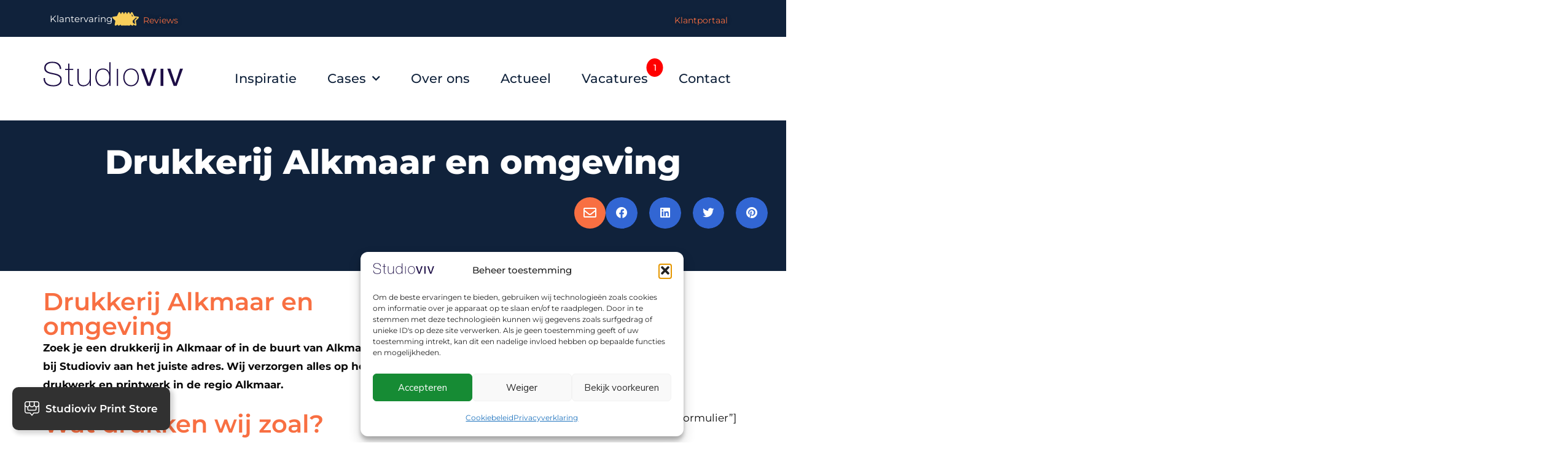

--- FILE ---
content_type: text/html; charset=UTF-8
request_url: https://studioviv.nl/drukkerij-alkmaar/
body_size: 35067
content:
<!DOCTYPE html>
<html lang="nl-NL">
<head><meta charset="UTF-8"><script>if(navigator.userAgent.match(/MSIE|Internet Explorer/i)||navigator.userAgent.match(/Trident\/7\..*?rv:11/i)){var href=document.location.href;if(!href.match(/[?&]nowprocket/)){if(href.indexOf("?")==-1){if(href.indexOf("#")==-1){document.location.href=href+"?nowprocket=1"}else{document.location.href=href.replace("#","?nowprocket=1#")}}else{if(href.indexOf("#")==-1){document.location.href=href+"&nowprocket=1"}else{document.location.href=href.replace("#","&nowprocket=1#")}}}}</script><script>(()=>{class RocketLazyLoadScripts{constructor(){this.v="2.0.4",this.userEvents=["keydown","keyup","mousedown","mouseup","mousemove","mouseover","mouseout","touchmove","touchstart","touchend","touchcancel","wheel","click","dblclick","input"],this.attributeEvents=["onblur","onclick","oncontextmenu","ondblclick","onfocus","onmousedown","onmouseenter","onmouseleave","onmousemove","onmouseout","onmouseover","onmouseup","onmousewheel","onscroll","onsubmit"]}async t(){this.i(),this.o(),/iP(ad|hone)/.test(navigator.userAgent)&&this.h(),this.u(),this.l(this),this.m(),this.k(this),this.p(this),this._(),await Promise.all([this.R(),this.L()]),this.lastBreath=Date.now(),this.S(this),this.P(),this.D(),this.O(),this.M(),await this.C(this.delayedScripts.normal),await this.C(this.delayedScripts.defer),await this.C(this.delayedScripts.async),await this.T(),await this.F(),await this.j(),await this.A(),window.dispatchEvent(new Event("rocket-allScriptsLoaded")),this.everythingLoaded=!0,this.lastTouchEnd&&await new Promise(t=>setTimeout(t,500-Date.now()+this.lastTouchEnd)),this.I(),this.H(),this.U(),this.W()}i(){this.CSPIssue=sessionStorage.getItem("rocketCSPIssue"),document.addEventListener("securitypolicyviolation",t=>{this.CSPIssue||"script-src-elem"!==t.violatedDirective||"data"!==t.blockedURI||(this.CSPIssue=!0,sessionStorage.setItem("rocketCSPIssue",!0))},{isRocket:!0})}o(){window.addEventListener("pageshow",t=>{this.persisted=t.persisted,this.realWindowLoadedFired=!0},{isRocket:!0}),window.addEventListener("pagehide",()=>{this.onFirstUserAction=null},{isRocket:!0})}h(){let t;function e(e){t=e}window.addEventListener("touchstart",e,{isRocket:!0}),window.addEventListener("touchend",function i(o){o.changedTouches[0]&&t.changedTouches[0]&&Math.abs(o.changedTouches[0].pageX-t.changedTouches[0].pageX)<10&&Math.abs(o.changedTouches[0].pageY-t.changedTouches[0].pageY)<10&&o.timeStamp-t.timeStamp<200&&(window.removeEventListener("touchstart",e,{isRocket:!0}),window.removeEventListener("touchend",i,{isRocket:!0}),"INPUT"===o.target.tagName&&"text"===o.target.type||(o.target.dispatchEvent(new TouchEvent("touchend",{target:o.target,bubbles:!0})),o.target.dispatchEvent(new MouseEvent("mouseover",{target:o.target,bubbles:!0})),o.target.dispatchEvent(new PointerEvent("click",{target:o.target,bubbles:!0,cancelable:!0,detail:1,clientX:o.changedTouches[0].clientX,clientY:o.changedTouches[0].clientY})),event.preventDefault()))},{isRocket:!0})}q(t){this.userActionTriggered||("mousemove"!==t.type||this.firstMousemoveIgnored?"keyup"===t.type||"mouseover"===t.type||"mouseout"===t.type||(this.userActionTriggered=!0,this.onFirstUserAction&&this.onFirstUserAction()):this.firstMousemoveIgnored=!0),"click"===t.type&&t.preventDefault(),t.stopPropagation(),t.stopImmediatePropagation(),"touchstart"===this.lastEvent&&"touchend"===t.type&&(this.lastTouchEnd=Date.now()),"click"===t.type&&(this.lastTouchEnd=0),this.lastEvent=t.type,t.composedPath&&t.composedPath()[0].getRootNode()instanceof ShadowRoot&&(t.rocketTarget=t.composedPath()[0]),this.savedUserEvents.push(t)}u(){this.savedUserEvents=[],this.userEventHandler=this.q.bind(this),this.userEvents.forEach(t=>window.addEventListener(t,this.userEventHandler,{passive:!1,isRocket:!0})),document.addEventListener("visibilitychange",this.userEventHandler,{isRocket:!0})}U(){this.userEvents.forEach(t=>window.removeEventListener(t,this.userEventHandler,{passive:!1,isRocket:!0})),document.removeEventListener("visibilitychange",this.userEventHandler,{isRocket:!0}),this.savedUserEvents.forEach(t=>{(t.rocketTarget||t.target).dispatchEvent(new window[t.constructor.name](t.type,t))})}m(){const t="return false",e=Array.from(this.attributeEvents,t=>"data-rocket-"+t),i="["+this.attributeEvents.join("],[")+"]",o="[data-rocket-"+this.attributeEvents.join("],[data-rocket-")+"]",s=(e,i,o)=>{o&&o!==t&&(e.setAttribute("data-rocket-"+i,o),e["rocket"+i]=new Function("event",o),e.setAttribute(i,t))};new MutationObserver(t=>{for(const n of t)"attributes"===n.type&&(n.attributeName.startsWith("data-rocket-")||this.everythingLoaded?n.attributeName.startsWith("data-rocket-")&&this.everythingLoaded&&this.N(n.target,n.attributeName.substring(12)):s(n.target,n.attributeName,n.target.getAttribute(n.attributeName))),"childList"===n.type&&n.addedNodes.forEach(t=>{if(t.nodeType===Node.ELEMENT_NODE)if(this.everythingLoaded)for(const i of[t,...t.querySelectorAll(o)])for(const t of i.getAttributeNames())e.includes(t)&&this.N(i,t.substring(12));else for(const e of[t,...t.querySelectorAll(i)])for(const t of e.getAttributeNames())this.attributeEvents.includes(t)&&s(e,t,e.getAttribute(t))})}).observe(document,{subtree:!0,childList:!0,attributeFilter:[...this.attributeEvents,...e]})}I(){this.attributeEvents.forEach(t=>{document.querySelectorAll("[data-rocket-"+t+"]").forEach(e=>{this.N(e,t)})})}N(t,e){const i=t.getAttribute("data-rocket-"+e);i&&(t.setAttribute(e,i),t.removeAttribute("data-rocket-"+e))}k(t){Object.defineProperty(HTMLElement.prototype,"onclick",{get(){return this.rocketonclick||null},set(e){this.rocketonclick=e,this.setAttribute(t.everythingLoaded?"onclick":"data-rocket-onclick","this.rocketonclick(event)")}})}S(t){function e(e,i){let o=e[i];e[i]=null,Object.defineProperty(e,i,{get:()=>o,set(s){t.everythingLoaded?o=s:e["rocket"+i]=o=s}})}e(document,"onreadystatechange"),e(window,"onload"),e(window,"onpageshow");try{Object.defineProperty(document,"readyState",{get:()=>t.rocketReadyState,set(e){t.rocketReadyState=e},configurable:!0}),document.readyState="loading"}catch(t){console.log("WPRocket DJE readyState conflict, bypassing")}}l(t){this.originalAddEventListener=EventTarget.prototype.addEventListener,this.originalRemoveEventListener=EventTarget.prototype.removeEventListener,this.savedEventListeners=[],EventTarget.prototype.addEventListener=function(e,i,o){o&&o.isRocket||!t.B(e,this)&&!t.userEvents.includes(e)||t.B(e,this)&&!t.userActionTriggered||e.startsWith("rocket-")||t.everythingLoaded?t.originalAddEventListener.call(this,e,i,o):(t.savedEventListeners.push({target:this,remove:!1,type:e,func:i,options:o}),"mouseenter"!==e&&"mouseleave"!==e||t.originalAddEventListener.call(this,e,t.savedUserEvents.push,o))},EventTarget.prototype.removeEventListener=function(e,i,o){o&&o.isRocket||!t.B(e,this)&&!t.userEvents.includes(e)||t.B(e,this)&&!t.userActionTriggered||e.startsWith("rocket-")||t.everythingLoaded?t.originalRemoveEventListener.call(this,e,i,o):t.savedEventListeners.push({target:this,remove:!0,type:e,func:i,options:o})}}J(t,e){this.savedEventListeners=this.savedEventListeners.filter(i=>{let o=i.type,s=i.target||window;return e!==o||t!==s||(this.B(o,s)&&(i.type="rocket-"+o),this.$(i),!1)})}H(){EventTarget.prototype.addEventListener=this.originalAddEventListener,EventTarget.prototype.removeEventListener=this.originalRemoveEventListener,this.savedEventListeners.forEach(t=>this.$(t))}$(t){t.remove?this.originalRemoveEventListener.call(t.target,t.type,t.func,t.options):this.originalAddEventListener.call(t.target,t.type,t.func,t.options)}p(t){let e;function i(e){return t.everythingLoaded?e:e.split(" ").map(t=>"load"===t||t.startsWith("load.")?"rocket-jquery-load":t).join(" ")}function o(o){function s(e){const s=o.fn[e];o.fn[e]=o.fn.init.prototype[e]=function(){return this[0]===window&&t.userActionTriggered&&("string"==typeof arguments[0]||arguments[0]instanceof String?arguments[0]=i(arguments[0]):"object"==typeof arguments[0]&&Object.keys(arguments[0]).forEach(t=>{const e=arguments[0][t];delete arguments[0][t],arguments[0][i(t)]=e})),s.apply(this,arguments),this}}if(o&&o.fn&&!t.allJQueries.includes(o)){const e={DOMContentLoaded:[],"rocket-DOMContentLoaded":[]};for(const t in e)document.addEventListener(t,()=>{e[t].forEach(t=>t())},{isRocket:!0});o.fn.ready=o.fn.init.prototype.ready=function(i){function s(){parseInt(o.fn.jquery)>2?setTimeout(()=>i.bind(document)(o)):i.bind(document)(o)}return"function"==typeof i&&(t.realDomReadyFired?!t.userActionTriggered||t.fauxDomReadyFired?s():e["rocket-DOMContentLoaded"].push(s):e.DOMContentLoaded.push(s)),o([])},s("on"),s("one"),s("off"),t.allJQueries.push(o)}e=o}t.allJQueries=[],o(window.jQuery),Object.defineProperty(window,"jQuery",{get:()=>e,set(t){o(t)}})}P(){const t=new Map;document.write=document.writeln=function(e){const i=document.currentScript,o=document.createRange(),s=i.parentElement;let n=t.get(i);void 0===n&&(n=i.nextSibling,t.set(i,n));const c=document.createDocumentFragment();o.setStart(c,0),c.appendChild(o.createContextualFragment(e)),s.insertBefore(c,n)}}async R(){return new Promise(t=>{this.userActionTriggered?t():this.onFirstUserAction=t})}async L(){return new Promise(t=>{document.addEventListener("DOMContentLoaded",()=>{this.realDomReadyFired=!0,t()},{isRocket:!0})})}async j(){return this.realWindowLoadedFired?Promise.resolve():new Promise(t=>{window.addEventListener("load",t,{isRocket:!0})})}M(){this.pendingScripts=[];this.scriptsMutationObserver=new MutationObserver(t=>{for(const e of t)e.addedNodes.forEach(t=>{"SCRIPT"!==t.tagName||t.noModule||t.isWPRocket||this.pendingScripts.push({script:t,promise:new Promise(e=>{const i=()=>{const i=this.pendingScripts.findIndex(e=>e.script===t);i>=0&&this.pendingScripts.splice(i,1),e()};t.addEventListener("load",i,{isRocket:!0}),t.addEventListener("error",i,{isRocket:!0}),setTimeout(i,1e3)})})})}),this.scriptsMutationObserver.observe(document,{childList:!0,subtree:!0})}async F(){await this.X(),this.pendingScripts.length?(await this.pendingScripts[0].promise,await this.F()):this.scriptsMutationObserver.disconnect()}D(){this.delayedScripts={normal:[],async:[],defer:[]},document.querySelectorAll("script[type$=rocketlazyloadscript]").forEach(t=>{t.hasAttribute("data-rocket-src")?t.hasAttribute("async")&&!1!==t.async?this.delayedScripts.async.push(t):t.hasAttribute("defer")&&!1!==t.defer||"module"===t.getAttribute("data-rocket-type")?this.delayedScripts.defer.push(t):this.delayedScripts.normal.push(t):this.delayedScripts.normal.push(t)})}async _(){await this.L();let t=[];document.querySelectorAll("script[type$=rocketlazyloadscript][data-rocket-src]").forEach(e=>{let i=e.getAttribute("data-rocket-src");if(i&&!i.startsWith("data:")){i.startsWith("//")&&(i=location.protocol+i);try{const o=new URL(i).origin;o!==location.origin&&t.push({src:o,crossOrigin:e.crossOrigin||"module"===e.getAttribute("data-rocket-type")})}catch(t){}}}),t=[...new Map(t.map(t=>[JSON.stringify(t),t])).values()],this.Y(t,"preconnect")}async G(t){if(await this.K(),!0!==t.noModule||!("noModule"in HTMLScriptElement.prototype))return new Promise(e=>{let i;function o(){(i||t).setAttribute("data-rocket-status","executed"),e()}try{if(navigator.userAgent.includes("Firefox/")||""===navigator.vendor||this.CSPIssue)i=document.createElement("script"),[...t.attributes].forEach(t=>{let e=t.nodeName;"type"!==e&&("data-rocket-type"===e&&(e="type"),"data-rocket-src"===e&&(e="src"),i.setAttribute(e,t.nodeValue))}),t.text&&(i.text=t.text),t.nonce&&(i.nonce=t.nonce),i.hasAttribute("src")?(i.addEventListener("load",o,{isRocket:!0}),i.addEventListener("error",()=>{i.setAttribute("data-rocket-status","failed-network"),e()},{isRocket:!0}),setTimeout(()=>{i.isConnected||e()},1)):(i.text=t.text,o()),i.isWPRocket=!0,t.parentNode.replaceChild(i,t);else{const i=t.getAttribute("data-rocket-type"),s=t.getAttribute("data-rocket-src");i?(t.type=i,t.removeAttribute("data-rocket-type")):t.removeAttribute("type"),t.addEventListener("load",o,{isRocket:!0}),t.addEventListener("error",i=>{this.CSPIssue&&i.target.src.startsWith("data:")?(console.log("WPRocket: CSP fallback activated"),t.removeAttribute("src"),this.G(t).then(e)):(t.setAttribute("data-rocket-status","failed-network"),e())},{isRocket:!0}),s?(t.fetchPriority="high",t.removeAttribute("data-rocket-src"),t.src=s):t.src="data:text/javascript;base64,"+window.btoa(unescape(encodeURIComponent(t.text)))}}catch(i){t.setAttribute("data-rocket-status","failed-transform"),e()}});t.setAttribute("data-rocket-status","skipped")}async C(t){const e=t.shift();return e?(e.isConnected&&await this.G(e),this.C(t)):Promise.resolve()}O(){this.Y([...this.delayedScripts.normal,...this.delayedScripts.defer,...this.delayedScripts.async],"preload")}Y(t,e){this.trash=this.trash||[];let i=!0;var o=document.createDocumentFragment();t.forEach(t=>{const s=t.getAttribute&&t.getAttribute("data-rocket-src")||t.src;if(s&&!s.startsWith("data:")){const n=document.createElement("link");n.href=s,n.rel=e,"preconnect"!==e&&(n.as="script",n.fetchPriority=i?"high":"low"),t.getAttribute&&"module"===t.getAttribute("data-rocket-type")&&(n.crossOrigin=!0),t.crossOrigin&&(n.crossOrigin=t.crossOrigin),t.integrity&&(n.integrity=t.integrity),t.nonce&&(n.nonce=t.nonce),o.appendChild(n),this.trash.push(n),i=!1}}),document.head.appendChild(o)}W(){this.trash.forEach(t=>t.remove())}async T(){try{document.readyState="interactive"}catch(t){}this.fauxDomReadyFired=!0;try{await this.K(),this.J(document,"readystatechange"),document.dispatchEvent(new Event("rocket-readystatechange")),await this.K(),document.rocketonreadystatechange&&document.rocketonreadystatechange(),await this.K(),this.J(document,"DOMContentLoaded"),document.dispatchEvent(new Event("rocket-DOMContentLoaded")),await this.K(),this.J(window,"DOMContentLoaded"),window.dispatchEvent(new Event("rocket-DOMContentLoaded"))}catch(t){console.error(t)}}async A(){try{document.readyState="complete"}catch(t){}try{await this.K(),this.J(document,"readystatechange"),document.dispatchEvent(new Event("rocket-readystatechange")),await this.K(),document.rocketonreadystatechange&&document.rocketonreadystatechange(),await this.K(),this.J(window,"load"),window.dispatchEvent(new Event("rocket-load")),await this.K(),window.rocketonload&&window.rocketonload(),await this.K(),this.allJQueries.forEach(t=>t(window).trigger("rocket-jquery-load")),await this.K(),this.J(window,"pageshow");const t=new Event("rocket-pageshow");t.persisted=this.persisted,window.dispatchEvent(t),await this.K(),window.rocketonpageshow&&window.rocketonpageshow({persisted:this.persisted})}catch(t){console.error(t)}}async K(){Date.now()-this.lastBreath>45&&(await this.X(),this.lastBreath=Date.now())}async X(){return document.hidden?new Promise(t=>setTimeout(t)):new Promise(t=>requestAnimationFrame(t))}B(t,e){return e===document&&"readystatechange"===t||(e===document&&"DOMContentLoaded"===t||(e===window&&"DOMContentLoaded"===t||(e===window&&"load"===t||e===window&&"pageshow"===t)))}static run(){(new RocketLazyLoadScripts).t()}}RocketLazyLoadScripts.run()})();</script>
	
	<meta name='robots' content='index, follow, max-image-preview:large, max-snippet:-1, max-video-preview:-1' />
<meta name="viewport" content="width=device-width, initial-scale=1">
	<!-- This site is optimized with the Yoast SEO plugin v26.8 - https://yoast.com/product/yoast-seo-wordpress/ -->
	<title>Drukkerij Alkmaar en omgeving - Studioviv</title>
<link data-rocket-prefetch href="https://connect.facebook.net" rel="dns-prefetch">
<link data-rocket-prefetch href="https://fonts.googleapis.com" rel="dns-prefetch">
<link data-rocket-prefetch href="https://challenges.cloudflare.com" rel="dns-prefetch">
<link data-rocket-preload as="style" href="https://fonts.googleapis.com/css?family=Muli%3A200%2C200italic%2C300%2C300italic%2Cregular%2Citalic%2C600%2C600italic%2C700%2C700italic%2C800%2C800italic%2C900%2C900italic&#038;display=swap" rel="preload">
<link href="https://fonts.googleapis.com/css?family=Muli%3A200%2C200italic%2C300%2C300italic%2Cregular%2Citalic%2C600%2C600italic%2C700%2C700italic%2C800%2C800italic%2C900%2C900italic&#038;display=swap" media="print" onload="this.media=&#039;all&#039;" rel="stylesheet">
<noscript data-wpr-hosted-gf-parameters=""><link rel="stylesheet" href="https://fonts.googleapis.com/css?family=Muli%3A200%2C200italic%2C300%2C300italic%2Cregular%2Citalic%2C600%2C600italic%2C700%2C700italic%2C800%2C800italic%2C900%2C900italic&#038;display=swap"></noscript><link rel="preload" data-rocket-preload as="image" href="https://studioviv.nl/wp-content/uploads/2019/04/blob-007.svg" fetchpriority="high">
	<meta name="description" content="Zoek je een drukkerij Alkmaar of in de omgeving van Alkmaar dan ben je bij Studioviv aan het juiste adres. Gevestigd in Warmenhuizen." />
	<link rel="canonical" href="https://studioviv.nl/drukkerij-alkmaar/" />
	<meta property="og:locale" content="nl_NL" />
	<meta property="og:type" content="article" />
	<meta property="og:title" content="Drukkerij Alkmaar en omgeving - Studioviv" />
	<meta property="og:description" content="Zoek je een drukkerij Alkmaar of in de omgeving van Alkmaar dan ben je bij Studioviv aan het juiste adres. Gevestigd in Warmenhuizen." />
	<meta property="og:url" content="https://studioviv.nl/drukkerij-alkmaar/" />
	<meta property="og:site_name" content="Studioviv" />
	<meta property="article:modified_time" content="2022-04-19T09:42:23+00:00" />
	<meta property="og:image" content="https://studioviv.nl/wp-content/uploads/2019/04/blob-007.svg" />
	<meta name="twitter:card" content="summary_large_image" />
	<meta name="twitter:label1" content="Geschatte leestijd" />
	<meta name="twitter:data1" content="2 minuten" />
	<script type="application/ld+json" class="yoast-schema-graph">{"@context":"https://schema.org","@graph":[{"@type":"WebPage","@id":"https://studioviv.nl/drukkerij-alkmaar/","url":"https://studioviv.nl/drukkerij-alkmaar/","name":"Drukkerij Alkmaar en omgeving - Studioviv","isPartOf":{"@id":"https://studioviv.nl/#website"},"primaryImageOfPage":{"@id":"https://studioviv.nl/drukkerij-alkmaar/#primaryimage"},"image":{"@id":"https://studioviv.nl/drukkerij-alkmaar/#primaryimage"},"thumbnailUrl":"https://studioviv.nl/wp-content/uploads/2019/04/blob-007.svg","datePublished":"2019-10-21T13:20:48+00:00","dateModified":"2022-04-19T09:42:23+00:00","description":"Zoek je een drukkerij Alkmaar of in de omgeving van Alkmaar dan ben je bij Studioviv aan het juiste adres. Gevestigd in Warmenhuizen.","breadcrumb":{"@id":"https://studioviv.nl/drukkerij-alkmaar/#breadcrumb"},"inLanguage":"nl-NL","potentialAction":[{"@type":"ReadAction","target":["https://studioviv.nl/drukkerij-alkmaar/"]}]},{"@type":"ImageObject","inLanguage":"nl-NL","@id":"https://studioviv.nl/drukkerij-alkmaar/#primaryimage","url":"https://studioviv.nl/wp-content/uploads/2019/04/blob-007.svg","contentUrl":"https://studioviv.nl/wp-content/uploads/2019/04/blob-007.svg"},{"@type":"BreadcrumbList","@id":"https://studioviv.nl/drukkerij-alkmaar/#breadcrumb","itemListElement":[{"@type":"ListItem","position":1,"name":"Home","item":"https://studioviv.nl/"},{"@type":"ListItem","position":2,"name":"Drukkerij Alkmaar en omgeving"}]},{"@type":"WebSite","@id":"https://studioviv.nl/#website","url":"https://studioviv.nl/","name":"Studioviv","description":"studioviv","publisher":{"@id":"https://studioviv.nl/#organization"},"potentialAction":[{"@type":"SearchAction","target":{"@type":"EntryPoint","urlTemplate":"https://studioviv.nl/?s={search_term_string}"},"query-input":{"@type":"PropertyValueSpecification","valueRequired":true,"valueName":"search_term_string"}}],"inLanguage":"nl-NL"},{"@type":"Organization","@id":"https://studioviv.nl/#organization","name":"Studioviv","url":"https://studioviv.nl/","logo":{"@type":"ImageObject","inLanguage":"nl-NL","@id":"https://studioviv.nl/#/schema/logo/image/","url":"https://studioviv.nl/wp-content/uploads/2019/04/logo-1.svg","contentUrl":"https://studioviv.nl/wp-content/uploads/2019/04/logo-1.svg","caption":"Studioviv"},"image":{"@id":"https://studioviv.nl/#/schema/logo/image/"}}]}</script>
	<!-- / Yoast SEO plugin. -->


<link href='https://fonts.gstatic.com' crossorigin rel='preconnect' />
<link href='https://fonts.googleapis.com' crossorigin rel='preconnect' />
<link rel="alternate" type="application/rss+xml" title="Studioviv &raquo; feed" href="https://studioviv.nl/feed/" />
<link rel="alternate" title="oEmbed (JSON)" type="application/json+oembed" href="https://studioviv.nl/wp-json/oembed/1.0/embed?url=https%3A%2F%2Fstudioviv.nl%2Fdrukkerij-alkmaar%2F" />
<link rel="alternate" title="oEmbed (XML)" type="text/xml+oembed" href="https://studioviv.nl/wp-json/oembed/1.0/embed?url=https%3A%2F%2Fstudioviv.nl%2Fdrukkerij-alkmaar%2F&#038;format=xml" />
<style id='wp-img-auto-sizes-contain-inline-css'>
img:is([sizes=auto i],[sizes^="auto," i]){contain-intrinsic-size:3000px 1500px}
/*# sourceURL=wp-img-auto-sizes-contain-inline-css */
</style>

<style id='wp-emoji-styles-inline-css'>

	img.wp-smiley, img.emoji {
		display: inline !important;
		border: none !important;
		box-shadow: none !important;
		height: 1em !important;
		width: 1em !important;
		margin: 0 0.07em !important;
		vertical-align: -0.1em !important;
		background: none !important;
		padding: 0 !important;
	}
/*# sourceURL=wp-emoji-styles-inline-css */
</style>
<style id='classic-theme-styles-inline-css'>
/*! This file is auto-generated */
.wp-block-button__link{color:#fff;background-color:#32373c;border-radius:9999px;box-shadow:none;text-decoration:none;padding:calc(.667em + 2px) calc(1.333em + 2px);font-size:1.125em}.wp-block-file__button{background:#32373c;color:#fff;text-decoration:none}
/*# sourceURL=/wp-includes/css/classic-themes.min.css */
</style>
<style id='safe-svg-svg-icon-style-inline-css'>
.safe-svg-cover{text-align:center}.safe-svg-cover .safe-svg-inside{display:inline-block;max-width:100%}.safe-svg-cover svg{fill:currentColor;height:100%;max-height:100%;max-width:100%;width:100%}

/*# sourceURL=https://studioviv.nl/wp-content/plugins/safe-svg/dist/safe-svg-block-frontend.css */
</style>
<style id='global-styles-inline-css'>
:root{--wp--preset--aspect-ratio--square: 1;--wp--preset--aspect-ratio--4-3: 4/3;--wp--preset--aspect-ratio--3-4: 3/4;--wp--preset--aspect-ratio--3-2: 3/2;--wp--preset--aspect-ratio--2-3: 2/3;--wp--preset--aspect-ratio--16-9: 16/9;--wp--preset--aspect-ratio--9-16: 9/16;--wp--preset--color--black: #000000;--wp--preset--color--cyan-bluish-gray: #abb8c3;--wp--preset--color--white: #ffffff;--wp--preset--color--pale-pink: #f78da7;--wp--preset--color--vivid-red: #cf2e2e;--wp--preset--color--luminous-vivid-orange: #ff6900;--wp--preset--color--luminous-vivid-amber: #fcb900;--wp--preset--color--light-green-cyan: #7bdcb5;--wp--preset--color--vivid-green-cyan: #00d084;--wp--preset--color--pale-cyan-blue: #8ed1fc;--wp--preset--color--vivid-cyan-blue: #0693e3;--wp--preset--color--vivid-purple: #9b51e0;--wp--preset--color--contrast: var(--contrast);--wp--preset--color--contrast-2: var(--contrast-2);--wp--preset--color--contrast-3: var(--contrast-3);--wp--preset--color--base: var(--base);--wp--preset--color--base-2: var(--base-2);--wp--preset--color--base-3: var(--base-3);--wp--preset--color--accent: var(--accent);--wp--preset--gradient--vivid-cyan-blue-to-vivid-purple: linear-gradient(135deg,rgb(6,147,227) 0%,rgb(155,81,224) 100%);--wp--preset--gradient--light-green-cyan-to-vivid-green-cyan: linear-gradient(135deg,rgb(122,220,180) 0%,rgb(0,208,130) 100%);--wp--preset--gradient--luminous-vivid-amber-to-luminous-vivid-orange: linear-gradient(135deg,rgb(252,185,0) 0%,rgb(255,105,0) 100%);--wp--preset--gradient--luminous-vivid-orange-to-vivid-red: linear-gradient(135deg,rgb(255,105,0) 0%,rgb(207,46,46) 100%);--wp--preset--gradient--very-light-gray-to-cyan-bluish-gray: linear-gradient(135deg,rgb(238,238,238) 0%,rgb(169,184,195) 100%);--wp--preset--gradient--cool-to-warm-spectrum: linear-gradient(135deg,rgb(74,234,220) 0%,rgb(151,120,209) 20%,rgb(207,42,186) 40%,rgb(238,44,130) 60%,rgb(251,105,98) 80%,rgb(254,248,76) 100%);--wp--preset--gradient--blush-light-purple: linear-gradient(135deg,rgb(255,206,236) 0%,rgb(152,150,240) 100%);--wp--preset--gradient--blush-bordeaux: linear-gradient(135deg,rgb(254,205,165) 0%,rgb(254,45,45) 50%,rgb(107,0,62) 100%);--wp--preset--gradient--luminous-dusk: linear-gradient(135deg,rgb(255,203,112) 0%,rgb(199,81,192) 50%,rgb(65,88,208) 100%);--wp--preset--gradient--pale-ocean: linear-gradient(135deg,rgb(255,245,203) 0%,rgb(182,227,212) 50%,rgb(51,167,181) 100%);--wp--preset--gradient--electric-grass: linear-gradient(135deg,rgb(202,248,128) 0%,rgb(113,206,126) 100%);--wp--preset--gradient--midnight: linear-gradient(135deg,rgb(2,3,129) 0%,rgb(40,116,252) 100%);--wp--preset--font-size--small: 13px;--wp--preset--font-size--medium: 20px;--wp--preset--font-size--large: 36px;--wp--preset--font-size--x-large: 42px;--wp--preset--spacing--20: 0.44rem;--wp--preset--spacing--30: 0.67rem;--wp--preset--spacing--40: 1rem;--wp--preset--spacing--50: 1.5rem;--wp--preset--spacing--60: 2.25rem;--wp--preset--spacing--70: 3.38rem;--wp--preset--spacing--80: 5.06rem;--wp--preset--shadow--natural: 6px 6px 9px rgba(0, 0, 0, 0.2);--wp--preset--shadow--deep: 12px 12px 50px rgba(0, 0, 0, 0.4);--wp--preset--shadow--sharp: 6px 6px 0px rgba(0, 0, 0, 0.2);--wp--preset--shadow--outlined: 6px 6px 0px -3px rgb(255, 255, 255), 6px 6px rgb(0, 0, 0);--wp--preset--shadow--crisp: 6px 6px 0px rgb(0, 0, 0);}:where(.is-layout-flex){gap: 0.5em;}:where(.is-layout-grid){gap: 0.5em;}body .is-layout-flex{display: flex;}.is-layout-flex{flex-wrap: wrap;align-items: center;}.is-layout-flex > :is(*, div){margin: 0;}body .is-layout-grid{display: grid;}.is-layout-grid > :is(*, div){margin: 0;}:where(.wp-block-columns.is-layout-flex){gap: 2em;}:where(.wp-block-columns.is-layout-grid){gap: 2em;}:where(.wp-block-post-template.is-layout-flex){gap: 1.25em;}:where(.wp-block-post-template.is-layout-grid){gap: 1.25em;}.has-black-color{color: var(--wp--preset--color--black) !important;}.has-cyan-bluish-gray-color{color: var(--wp--preset--color--cyan-bluish-gray) !important;}.has-white-color{color: var(--wp--preset--color--white) !important;}.has-pale-pink-color{color: var(--wp--preset--color--pale-pink) !important;}.has-vivid-red-color{color: var(--wp--preset--color--vivid-red) !important;}.has-luminous-vivid-orange-color{color: var(--wp--preset--color--luminous-vivid-orange) !important;}.has-luminous-vivid-amber-color{color: var(--wp--preset--color--luminous-vivid-amber) !important;}.has-light-green-cyan-color{color: var(--wp--preset--color--light-green-cyan) !important;}.has-vivid-green-cyan-color{color: var(--wp--preset--color--vivid-green-cyan) !important;}.has-pale-cyan-blue-color{color: var(--wp--preset--color--pale-cyan-blue) !important;}.has-vivid-cyan-blue-color{color: var(--wp--preset--color--vivid-cyan-blue) !important;}.has-vivid-purple-color{color: var(--wp--preset--color--vivid-purple) !important;}.has-black-background-color{background-color: var(--wp--preset--color--black) !important;}.has-cyan-bluish-gray-background-color{background-color: var(--wp--preset--color--cyan-bluish-gray) !important;}.has-white-background-color{background-color: var(--wp--preset--color--white) !important;}.has-pale-pink-background-color{background-color: var(--wp--preset--color--pale-pink) !important;}.has-vivid-red-background-color{background-color: var(--wp--preset--color--vivid-red) !important;}.has-luminous-vivid-orange-background-color{background-color: var(--wp--preset--color--luminous-vivid-orange) !important;}.has-luminous-vivid-amber-background-color{background-color: var(--wp--preset--color--luminous-vivid-amber) !important;}.has-light-green-cyan-background-color{background-color: var(--wp--preset--color--light-green-cyan) !important;}.has-vivid-green-cyan-background-color{background-color: var(--wp--preset--color--vivid-green-cyan) !important;}.has-pale-cyan-blue-background-color{background-color: var(--wp--preset--color--pale-cyan-blue) !important;}.has-vivid-cyan-blue-background-color{background-color: var(--wp--preset--color--vivid-cyan-blue) !important;}.has-vivid-purple-background-color{background-color: var(--wp--preset--color--vivid-purple) !important;}.has-black-border-color{border-color: var(--wp--preset--color--black) !important;}.has-cyan-bluish-gray-border-color{border-color: var(--wp--preset--color--cyan-bluish-gray) !important;}.has-white-border-color{border-color: var(--wp--preset--color--white) !important;}.has-pale-pink-border-color{border-color: var(--wp--preset--color--pale-pink) !important;}.has-vivid-red-border-color{border-color: var(--wp--preset--color--vivid-red) !important;}.has-luminous-vivid-orange-border-color{border-color: var(--wp--preset--color--luminous-vivid-orange) !important;}.has-luminous-vivid-amber-border-color{border-color: var(--wp--preset--color--luminous-vivid-amber) !important;}.has-light-green-cyan-border-color{border-color: var(--wp--preset--color--light-green-cyan) !important;}.has-vivid-green-cyan-border-color{border-color: var(--wp--preset--color--vivid-green-cyan) !important;}.has-pale-cyan-blue-border-color{border-color: var(--wp--preset--color--pale-cyan-blue) !important;}.has-vivid-cyan-blue-border-color{border-color: var(--wp--preset--color--vivid-cyan-blue) !important;}.has-vivid-purple-border-color{border-color: var(--wp--preset--color--vivid-purple) !important;}.has-vivid-cyan-blue-to-vivid-purple-gradient-background{background: var(--wp--preset--gradient--vivid-cyan-blue-to-vivid-purple) !important;}.has-light-green-cyan-to-vivid-green-cyan-gradient-background{background: var(--wp--preset--gradient--light-green-cyan-to-vivid-green-cyan) !important;}.has-luminous-vivid-amber-to-luminous-vivid-orange-gradient-background{background: var(--wp--preset--gradient--luminous-vivid-amber-to-luminous-vivid-orange) !important;}.has-luminous-vivid-orange-to-vivid-red-gradient-background{background: var(--wp--preset--gradient--luminous-vivid-orange-to-vivid-red) !important;}.has-very-light-gray-to-cyan-bluish-gray-gradient-background{background: var(--wp--preset--gradient--very-light-gray-to-cyan-bluish-gray) !important;}.has-cool-to-warm-spectrum-gradient-background{background: var(--wp--preset--gradient--cool-to-warm-spectrum) !important;}.has-blush-light-purple-gradient-background{background: var(--wp--preset--gradient--blush-light-purple) !important;}.has-blush-bordeaux-gradient-background{background: var(--wp--preset--gradient--blush-bordeaux) !important;}.has-luminous-dusk-gradient-background{background: var(--wp--preset--gradient--luminous-dusk) !important;}.has-pale-ocean-gradient-background{background: var(--wp--preset--gradient--pale-ocean) !important;}.has-electric-grass-gradient-background{background: var(--wp--preset--gradient--electric-grass) !important;}.has-midnight-gradient-background{background: var(--wp--preset--gradient--midnight) !important;}.has-small-font-size{font-size: var(--wp--preset--font-size--small) !important;}.has-medium-font-size{font-size: var(--wp--preset--font-size--medium) !important;}.has-large-font-size{font-size: var(--wp--preset--font-size--large) !important;}.has-x-large-font-size{font-size: var(--wp--preset--font-size--x-large) !important;}
:where(.wp-block-post-template.is-layout-flex){gap: 1.25em;}:where(.wp-block-post-template.is-layout-grid){gap: 1.25em;}
:where(.wp-block-term-template.is-layout-flex){gap: 1.25em;}:where(.wp-block-term-template.is-layout-grid){gap: 1.25em;}
:where(.wp-block-columns.is-layout-flex){gap: 2em;}:where(.wp-block-columns.is-layout-grid){gap: 2em;}
:root :where(.wp-block-pullquote){font-size: 1.5em;line-height: 1.6;}
/*# sourceURL=global-styles-inline-css */
</style>
<link rel='stylesheet' id='dodoadmin_front-style-css' href='https://studioviv.nl/wp-content/plugins/dodoadmin/css/dodoadmin-front-style.css?ver=6.9' media='all' />
<link rel='stylesheet' id='cmplz-general-css' href='https://studioviv.nl/wp-content/plugins/complianz-gdpr-premium/assets/css/cookieblocker.min.css?ver=1762514853' media='all' />
<link rel='stylesheet' id='parent-style-css' href='https://studioviv.nl/wp-content/themes/generatepress/style.css?ver=6.9' media='all' />
<link rel='stylesheet' id='generate-style-grid-css' href='https://studioviv.nl/wp-content/themes/generatepress/assets/css/unsemantic-grid.min.css?ver=3.6.1' media='all' />
<link rel='stylesheet' id='generate-style-css' href='https://studioviv.nl/wp-content/themes/generatepress/assets/css/style.min.css?ver=3.6.1' media='all' />
<style id='generate-style-inline-css'>
body{background-color:#ffffff;color:#0a0a0a;}a{color:#7eb7b9;}a:visited{color:#7eb7b9;}a:hover, a:focus, a:active{color:#f4910e;}body .grid-container{max-width:1200px;}.wp-block-group__inner-container{max-width:1200px;margin-left:auto;margin-right:auto;}.site-header .header-image{width:340px;}.generate-back-to-top{font-size:20px;border-radius:3px;position:fixed;bottom:30px;right:30px;line-height:40px;width:40px;text-align:center;z-index:10;transition:opacity 300ms ease-in-out;opacity:0.1;transform:translateY(1000px);}.generate-back-to-top__show{opacity:1;transform:translateY(0);}:root{--contrast:#222222;--contrast-2:#575760;--contrast-3:#b2b2be;--base:#f0f0f0;--base-2:#f7f8f9;--base-3:#ffffff;--accent:#F86F42;}:root .has-contrast-color{color:var(--contrast);}:root .has-contrast-background-color{background-color:var(--contrast);}:root .has-contrast-2-color{color:var(--contrast-2);}:root .has-contrast-2-background-color{background-color:var(--contrast-2);}:root .has-contrast-3-color{color:var(--contrast-3);}:root .has-contrast-3-background-color{background-color:var(--contrast-3);}:root .has-base-color{color:var(--base);}:root .has-base-background-color{background-color:var(--base);}:root .has-base-2-color{color:var(--base-2);}:root .has-base-2-background-color{background-color:var(--base-2);}:root .has-base-3-color{color:var(--base-3);}:root .has-base-3-background-color{background-color:var(--base-3);}:root .has-accent-color{color:var(--accent);}:root .has-accent-background-color{background-color:var(--accent);}body, button, input, select, textarea{font-family:"Muli", sans-serif;}body{line-height:2;}.entry-content > [class*="wp-block-"]:not(:last-child):not(.wp-block-heading){margin-bottom:1.5em;}.main-title{font-size:45px;}.main-navigation .main-nav ul ul li a{font-size:14px;}.sidebar .widget, .footer-widgets .widget{font-size:17px;}h1{font-weight:300;font-size:46px;}h2{font-weight:300;font-size:34px;}h3{font-size:28px;}h4{font-size:inherit;}h5{font-size:inherit;}@media (max-width:768px){.main-title{font-size:30px;}h1{font-size:30px;}h2{font-size:25px;}}.top-bar{background-color:#636363;color:#ffffff;}.top-bar a{color:#ffffff;}.top-bar a:hover{color:#303030;}.site-header{background-color:#ffffff;color:#0a0a0a;}.site-header a{color:#5f9a9c;}.site-header a:hover{color:#5f9a9c;}.main-title a,.main-title a:hover{color:#0a0a0a;}.site-description{color:#0a0a0a;}.main-navigation,.main-navigation ul ul{background-color:#222222;}.main-navigation .main-nav ul li a, .main-navigation .menu-toggle, .main-navigation .menu-bar-items{color:#ffffff;}.main-navigation .main-nav ul li:not([class*="current-menu-"]):hover > a, .main-navigation .main-nav ul li:not([class*="current-menu-"]):focus > a, .main-navigation .main-nav ul li.sfHover:not([class*="current-menu-"]) > a, .main-navigation .menu-bar-item:hover > a, .main-navigation .menu-bar-item.sfHover > a{color:#ffffff;background-color:#3f3f3f;}button.menu-toggle:hover,button.menu-toggle:focus,.main-navigation .mobile-bar-items a,.main-navigation .mobile-bar-items a:hover,.main-navigation .mobile-bar-items a:focus{color:#ffffff;}.main-navigation .main-nav ul li[class*="current-menu-"] > a{color:#ffffff;background-color:#3f3f3f;}.navigation-search input[type="search"],.navigation-search input[type="search"]:active, .navigation-search input[type="search"]:focus, .main-navigation .main-nav ul li.search-item.active > a, .main-navigation .menu-bar-items .search-item.active > a{color:#ffffff;background-color:#3f3f3f;}.main-navigation ul ul{background-color:#3f3f3f;}.main-navigation .main-nav ul ul li a{color:#ffffff;}.main-navigation .main-nav ul ul li:not([class*="current-menu-"]):hover > a,.main-navigation .main-nav ul ul li:not([class*="current-menu-"]):focus > a, .main-navigation .main-nav ul ul li.sfHover:not([class*="current-menu-"]) > a{color:#ffffff;background-color:#4f4f4f;}.main-navigation .main-nav ul ul li[class*="current-menu-"] > a{color:#ffffff;background-color:#4f4f4f;}.separate-containers .inside-article, .separate-containers .comments-area, .separate-containers .page-header, .one-container .container, .separate-containers .paging-navigation, .inside-page-header{color:#0a0a0a;background-color:#ffffff;}.inside-article a,.paging-navigation a,.comments-area a,.page-header a{color:#7eb7b9;}.inside-article a:hover,.paging-navigation a:hover,.comments-area a:hover,.page-header a:hover{color:#7eb7b9;}.entry-header h1,.page-header h1{color:#0a0a0a;}.entry-title a{color:#0a0a0a;}.entry-title a:hover{color:#0a0a0a;}.entry-meta{color:#595959;}.entry-meta a{color:#595959;}.entry-meta a:hover{color:#1e73be;}h1{color:#0a0a0a;}h2{color:#0a0a0a;}h3{color:#0a0a0a;}h4{color:#0a0a0a;}h5{color:#0a0a0a;}.sidebar .widget{background-color:#ffffff;}.sidebar .widget .widget-title{color:#000000;}.footer-widgets{background-color:#ffffff;}.footer-widgets .widget-title{color:#000000;}.site-info{color:#ffffff;background-color:#222222;}.site-info a{color:#ffffff;}.site-info a:hover{color:#606060;}.footer-bar .widget_nav_menu .current-menu-item a{color:#606060;}input[type="text"],input[type="email"],input[type="url"],input[type="password"],input[type="search"],input[type="tel"],input[type="number"],textarea,select{color:#666666;background-color:#fafafa;border-color:#cccccc;}input[type="text"]:focus,input[type="email"]:focus,input[type="url"]:focus,input[type="password"]:focus,input[type="search"]:focus,input[type="tel"]:focus,input[type="number"]:focus,textarea:focus,select:focus{color:#666666;background-color:#ffffff;border-color:#bfbfbf;}button,html input[type="button"],input[type="reset"],input[type="submit"],a.button,a.wp-block-button__link:not(.has-background){color:#ffffff;background-color:#666666;}button:hover,html input[type="button"]:hover,input[type="reset"]:hover,input[type="submit"]:hover,a.button:hover,button:focus,html input[type="button"]:focus,input[type="reset"]:focus,input[type="submit"]:focus,a.button:focus,a.wp-block-button__link:not(.has-background):active,a.wp-block-button__link:not(.has-background):focus,a.wp-block-button__link:not(.has-background):hover{color:#ffffff;background-color:#3f3f3f;}a.generate-back-to-top{background-color:#f86f42;color:#ffffff;}a.generate-back-to-top:hover,a.generate-back-to-top:focus{background-color:#1d0e46;color:#ffffff;}:root{--gp-search-modal-bg-color:var(--base-3);--gp-search-modal-text-color:var(--contrast);--gp-search-modal-overlay-bg-color:rgba(0,0,0,0.2);}@media (max-width:768px){.main-navigation .menu-bar-item:hover > a, .main-navigation .menu-bar-item.sfHover > a{background:none;color:#ffffff;}}.inside-top-bar{padding:10px;}.inside-header{padding:0px;}.separate-containers .inside-article, .separate-containers .comments-area, .separate-containers .page-header, .separate-containers .paging-navigation, .one-container .site-content, .inside-page-header{padding:0px 30px 0px 30px;}.site-main .wp-block-group__inner-container{padding:0px 30px 0px 30px;}.entry-content .alignwide, body:not(.no-sidebar) .entry-content .alignfull{margin-left:-30px;width:calc(100% + 60px);max-width:calc(100% + 60px);}.one-container.right-sidebar .site-main,.one-container.both-right .site-main{margin-right:30px;}.one-container.left-sidebar .site-main,.one-container.both-left .site-main{margin-left:30px;}.one-container.both-sidebars .site-main{margin:0px 30px 0px 30px;}.separate-containers .widget, .separate-containers .site-main > *, .separate-containers .page-header, .widget-area .main-navigation{margin-bottom:0px;}.separate-containers .site-main{margin:0px;}.both-right.separate-containers .inside-left-sidebar{margin-right:0px;}.both-right.separate-containers .inside-right-sidebar{margin-left:0px;}.both-left.separate-containers .inside-left-sidebar{margin-right:0px;}.both-left.separate-containers .inside-right-sidebar{margin-left:0px;}.separate-containers .page-header-image, .separate-containers .page-header-contained, .separate-containers .page-header-image-single, .separate-containers .page-header-content-single{margin-top:0px;}.separate-containers .inside-right-sidebar, .separate-containers .inside-left-sidebar{margin-top:0px;margin-bottom:0px;}.rtl .menu-item-has-children .dropdown-menu-toggle{padding-left:20px;}.rtl .main-navigation .main-nav ul li.menu-item-has-children > a{padding-right:20px;}.site-info{padding:20px;}@media (max-width:768px){.separate-containers .inside-article, .separate-containers .comments-area, .separate-containers .page-header, .separate-containers .paging-navigation, .one-container .site-content, .inside-page-header{padding:0px 10px 0px 10px;}.site-main .wp-block-group__inner-container{padding:0px 10px 0px 10px;}.site-info{padding-right:10px;padding-left:10px;}.entry-content .alignwide, body:not(.no-sidebar) .entry-content .alignfull{margin-left:-10px;width:calc(100% + 20px);max-width:calc(100% + 20px);}}.one-container .sidebar .widget{padding:0px;}/* End cached CSS */@media (max-width:768px){.main-navigation .menu-toggle,.main-navigation .mobile-bar-items,.sidebar-nav-mobile:not(#sticky-placeholder){display:block;}.main-navigation ul,.gen-sidebar-nav{display:none;}[class*="nav-float-"] .site-header .inside-header > *{float:none;clear:both;}}
.dynamic-author-image-rounded{border-radius:100%;}.dynamic-featured-image, .dynamic-author-image{vertical-align:middle;}.one-container.blog .dynamic-content-template:not(:last-child), .one-container.archive .dynamic-content-template:not(:last-child){padding-bottom:0px;}.dynamic-entry-excerpt > p:last-child{margin-bottom:0px;}
/*# sourceURL=generate-style-inline-css */
</style>
<link rel='stylesheet' id='generate-mobile-style-css' href='https://studioviv.nl/wp-content/themes/generatepress/assets/css/mobile.min.css?ver=3.6.1' media='all' />
<link data-minify="1" rel='stylesheet' id='generate-font-icons-css' href='https://studioviv.nl/wp-content/cache/min/1/wp-content/themes/generatepress/assets/css/components/font-icons.min.css?ver=1769609374' media='all' />
<link data-minify="1" rel='stylesheet' id='generate-child-css' href='https://studioviv.nl/wp-content/cache/min/1/wp-content/themes/gerenatepress-child/style.css?ver=1769609374' media='all' />
<link rel='stylesheet' id='elementor-frontend-css' href='https://studioviv.nl/wp-content/plugins/elementor/assets/css/frontend.min.css?ver=3.34.2' media='all' />
<link rel='stylesheet' id='widget-image-css' href='https://studioviv.nl/wp-content/plugins/elementor/assets/css/widget-image.min.css?ver=3.34.2' media='all' />
<link rel='stylesheet' id='widget-nav-menu-css' href='https://studioviv.nl/wp-content/plugins/elementor-pro/assets/css/widget-nav-menu.min.css?ver=3.34.2' media='all' />
<link rel='stylesheet' id='e-sticky-css' href='https://studioviv.nl/wp-content/plugins/elementor-pro/assets/css/modules/sticky.min.css?ver=3.34.2' media='all' />
<link rel='stylesheet' id='e-motion-fx-css' href='https://studioviv.nl/wp-content/plugins/elementor-pro/assets/css/modules/motion-fx.min.css?ver=3.34.2' media='all' />
<link rel='stylesheet' id='widget-spacer-css' href='https://studioviv.nl/wp-content/plugins/elementor/assets/css/widget-spacer.min.css?ver=3.34.2' media='all' />
<link rel='stylesheet' id='widget-social-icons-css' href='https://studioviv.nl/wp-content/plugins/elementor/assets/css/widget-social-icons.min.css?ver=3.34.2' media='all' />
<link rel='stylesheet' id='e-apple-webkit-css' href='https://studioviv.nl/wp-content/plugins/elementor/assets/css/conditionals/apple-webkit.min.css?ver=3.34.2' media='all' />
<link rel='stylesheet' id='widget-heading-css' href='https://studioviv.nl/wp-content/plugins/elementor/assets/css/widget-heading.min.css?ver=3.34.2' media='all' />
<link data-minify="1" rel='stylesheet' id='swiper-css' href='https://studioviv.nl/wp-content/cache/min/1/wp-content/plugins/elementor/assets/lib/swiper/v8/css/swiper.min.css?ver=1769609374' media='all' />
<link rel='stylesheet' id='e-swiper-css' href='https://studioviv.nl/wp-content/plugins/elementor/assets/css/conditionals/e-swiper.min.css?ver=3.34.2' media='all' />
<link rel='stylesheet' id='widget-gallery-css' href='https://studioviv.nl/wp-content/plugins/elementor-pro/assets/css/widget-gallery.min.css?ver=3.34.2' media='all' />
<link rel='stylesheet' id='elementor-gallery-css' href='https://studioviv.nl/wp-content/plugins/elementor/assets/lib/e-gallery/css/e-gallery.min.css?ver=1.2.0' media='all' />
<link rel='stylesheet' id='e-transitions-css' href='https://studioviv.nl/wp-content/plugins/elementor-pro/assets/css/conditionals/transitions.min.css?ver=3.34.2' media='all' />
<link rel='stylesheet' id='widget-share-buttons-css' href='https://studioviv.nl/wp-content/plugins/elementor-pro/assets/css/widget-share-buttons.min.css?ver=3.34.2' media='all' />
<link rel='stylesheet' id='elementor-icons-shared-0-css' href='https://studioviv.nl/wp-content/plugins/elementor/assets/lib/font-awesome/css/fontawesome.min.css?ver=5.15.3' media='all' />
<link data-minify="1" rel='stylesheet' id='elementor-icons-fa-solid-css' href='https://studioviv.nl/wp-content/cache/min/1/wp-content/plugins/elementor/assets/lib/font-awesome/css/solid.min.css?ver=1769609374' media='all' />
<link data-minify="1" rel='stylesheet' id='elementor-icons-fa-brands-css' href='https://studioviv.nl/wp-content/cache/min/1/wp-content/plugins/elementor/assets/lib/font-awesome/css/brands.min.css?ver=1769609374' media='all' />
<link rel='stylesheet' id='widget-form-css' href='https://studioviv.nl/wp-content/plugins/elementor-pro/assets/css/widget-form.min.css?ver=3.34.2' media='all' />
<link data-minify="1" rel='stylesheet' id='elementor-icons-css' href='https://studioviv.nl/wp-content/cache/min/1/wp-content/plugins/elementor/assets/lib/eicons/css/elementor-icons.min.css?ver=1769609374' media='all' />
<link rel='stylesheet' id='elementor-post-7182-css' href='https://studioviv.nl/wp-content/uploads/elementor/css/post-7182.css?ver=1769609373' media='all' />
<link data-minify="1" rel='stylesheet' id='amelia-elementor-widget-font-css' href='https://studioviv.nl/wp-content/cache/min/1/wp-content/plugins/ameliabooking/public/css/frontend/elementor.css?ver=1769609374' media='all' />
<link data-minify="1" rel='stylesheet' id='font-awesome-5-all-css' href='https://studioviv.nl/wp-content/cache/min/1/wp-content/plugins/elementor/assets/lib/font-awesome/css/all.min.css?ver=1769609374' media='all' />
<link rel='stylesheet' id='font-awesome-4-shim-css' href='https://studioviv.nl/wp-content/plugins/elementor/assets/lib/font-awesome/css/v4-shims.min.css?ver=3.34.2' media='all' />
<link rel='stylesheet' id='elementor-post-6378-css' href='https://studioviv.nl/wp-content/uploads/elementor/css/post-6378.css?ver=1769613425' media='all' />
<link rel='stylesheet' id='elementor-post-9891-css' href='https://studioviv.nl/wp-content/uploads/elementor/css/post-9891.css?ver=1769609373' media='all' />
<link rel='stylesheet' id='elementor-post-13146-css' href='https://studioviv.nl/wp-content/uploads/elementor/css/post-13146.css?ver=1769609373' media='all' />
<link rel='stylesheet' id='elementor-post-13805-css' href='https://studioviv.nl/wp-content/uploads/elementor/css/post-13805.css?ver=1769609436' media='all' />
<link data-minify="1" rel='stylesheet' id='elementor-gf-local-montserrat-css' href='https://studioviv.nl/wp-content/cache/min/1/wp-content/uploads/elementor/google-fonts/css/montserrat.css?ver=1769609375' media='all' />
<link data-minify="1" rel='stylesheet' id='elementor-gf-local-robotoslab-css' href='https://studioviv.nl/wp-content/cache/min/1/wp-content/uploads/elementor/google-fonts/css/robotoslab.css?ver=1769609375' media='all' />
<link data-minify="1" rel='stylesheet' id='elementor-gf-local-roboto-css' href='https://studioviv.nl/wp-content/cache/min/1/wp-content/uploads/elementor/google-fonts/css/roboto.css?ver=1769609375' media='all' />
<link data-minify="1" rel='stylesheet' id='elementor-icons-fa-regular-css' href='https://studioviv.nl/wp-content/cache/min/1/wp-content/plugins/elementor/assets/lib/font-awesome/css/regular.min.css?ver=1769609374' media='all' />
<script src="https://studioviv.nl/wp-includes/js/jquery/jquery.min.js?ver=3.7.1" id="jquery-core-js"></script>
<script src="https://studioviv.nl/wp-includes/js/jquery/jquery-migrate.min.js?ver=3.4.1" id="jquery-migrate-js" data-rocket-defer defer></script>
<script src="https://studioviv.nl/wp-content/plugins/elementor/assets/lib/font-awesome/js/v4-shims.min.js?ver=3.34.2" id="font-awesome-4-shim-js" data-rocket-defer defer></script>
<link rel="https://api.w.org/" href="https://studioviv.nl/wp-json/" /><link rel="alternate" title="JSON" type="application/json" href="https://studioviv.nl/wp-json/wp/v2/pages/6378" /><link rel="EditURI" type="application/rsd+xml" title="RSD" href="https://studioviv.nl/xmlrpc.php?rsd" />
<meta name="generator" content="Dodo" />
<link rel='shortlink' href='https://studioviv.nl/?p=6378' />
<!-- Generated by Jetpack Social -->
<meta property="og:title" content="Drukkerij Alkmaar en omgeving">
<meta property="og:url" content="https://studioviv.nl/drukkerij-alkmaar/">
<meta property="og:description" content="Zoek je een drukkerij in Alkmaar of in de buurt van Alkmaar dan ben je bij Studioviv aan het juiste adres. Wij verzorgen alles op het gebied van drukwerk en printwerk in de regio Alkmaar. Wat druk…">
<!-- / Jetpack Social -->
			<style>.cmplz-hidden {
					display: none !important;
				}</style><meta name="generator" content="Elementor 3.34.2; features: additional_custom_breakpoints; settings: css_print_method-external, google_font-enabled, font_display-auto">
<meta name="seodity-site-verification" content="seodity-site-verification-b7405ba60bd744f480980d34b15298fb" />
<!-- TruConversion for studioviv.nl -->
<script type="rocketlazyloadscript" data-rocket-type="text/javascript">
    var _tip = _tip || [];
    (function(d,s,id){
        var js, tjs = d.getElementsByTagName(s)[0];
        if(d.getElementById(id)) { return; }
        js = d.createElement(s); js.id = id;
        js.async = true;
        js.src = d.location.protocol + '//app.truconversion.com/ti-js/39939/31086.js';
        tjs.parentNode.insertBefore(js, tjs);
    }(document, 'script', 'ti-js'));
</script>
  <!-- Print Solutions Widget Embed Code -->
  <script data-minify="1" src="https://studioviv.nl/wp-content/cache/min/1/widget.js?ver=1758195581" data-rocket-defer defer></script>
  <div id="print-widget-target" data-print-id="188"></div>
  <!-- End Print Solutions Widget Embed Code -->
  
			<style>
				.e-con.e-parent:nth-of-type(n+4):not(.e-lazyloaded):not(.e-no-lazyload),
				.e-con.e-parent:nth-of-type(n+4):not(.e-lazyloaded):not(.e-no-lazyload) * {
					background-image: none !important;
				}
				@media screen and (max-height: 1024px) {
					.e-con.e-parent:nth-of-type(n+3):not(.e-lazyloaded):not(.e-no-lazyload),
					.e-con.e-parent:nth-of-type(n+3):not(.e-lazyloaded):not(.e-no-lazyload) * {
						background-image: none !important;
					}
				}
				@media screen and (max-height: 640px) {
					.e-con.e-parent:nth-of-type(n+2):not(.e-lazyloaded):not(.e-no-lazyload),
					.e-con.e-parent:nth-of-type(n+2):not(.e-lazyloaded):not(.e-no-lazyload) * {
						background-image: none !important;
					}
				}
			</style>
			<link rel="icon" href="https://studioviv.nl/wp-content/uploads/studioviv-icon-bw-300x300-1-150x150.jpg" sizes="32x32" />
<link rel="icon" href="https://studioviv.nl/wp-content/uploads/studioviv-icon-bw-300x300-1.jpg" sizes="192x192" />
<link rel="apple-touch-icon" href="https://studioviv.nl/wp-content/uploads/studioviv-icon-bw-300x300-1.jpg" />
<meta name="msapplication-TileImage" content="https://studioviv.nl/wp-content/uploads/studioviv-icon-bw-300x300-1.jpg" />

  <!-- Server Side Tracking by Taggrs.io -->
  <script type="rocketlazyloadscript">(function(w,d,s,l,i){w[l]=w[l]||[];w[l].push({'gtm.start':new Date().getTime(),event:'gtm.js'});var f=d.getElementsByTagName(s)[0],j=d.createElement(s),dl=l!='dataLayer'?'&l='+l:'';j.async=true;j.src='https://sst.studioviv.nl/gtm.js?id='+i+dl;f.parentNode.insertBefore(j,f);})(window,document,'script','dataLayer','GTM-THWW8LR');</script>
  <!-- End Server Side Tracking by Taggrs.io -->

  <!-- Facebook Pixel Code -->
  <script type="text/plain" data-service="facebook" data-category="marketing">
  !function(f,b,e,v,n,t,s)
  {if(f.fbq)return;n=f.fbq=function(){n.callMethod?
  n.callMethod.apply(n,arguments):n.queue.push(arguments)};
  if(!f._fbq)f._fbq=n;n.push=n;n.loaded=!0;n.version='2.0';
  n.queue=[];t=b.createElement(e);t.async=!0;
  t.src=v;s=b.getElementsByTagName(e)[0];
  s.parentNode.insertBefore(t,s)}(window,document,'script',
  'https://connect.facebook.net/en_US/fbevents.js');
  fbq('init', '184602219977455');
  fbq('track', 'PageView');
  </script>
  <noscript><img height=\"1\" width=\"1\" src=\"https://www.facebook.com/tr?id=184602219977455&ev=PageView&noscript=1\"/></noscript>
  <!-- End Facebook Pixel Code -->

  		<style id="wp-custom-css">
			.notification-badge {
    background-color: red;
    color: white;
    border-radius: 50%;
    padding: 0px 11px;
    font-size: 14px;
    position: absolute;
    top: 10px;
    right: 9px;
    transform: translate(50%, -50%);
}

.menu-item {
    position: relative;
}		</style>
		<noscript><style id="rocket-lazyload-nojs-css">.rll-youtube-player, [data-lazy-src]{display:none !important;}</style></noscript><meta name="generator" content="WP Rocket 3.20.3" data-wpr-features="wpr_delay_js wpr_defer_js wpr_minify_js wpr_lazyload_images wpr_lazyload_iframes wpr_preconnect_external_domains wpr_oci wpr_cache_webp wpr_minify_css wpr_preload_links wpr_desktop" /></head>

<body data-cmplz=1 class="wp-singular page-template-default page page-id-6378 wp-custom-logo wp-embed-responsive wp-theme-generatepress wp-child-theme-gerenatepress-child post-image-aligned-center no-sidebar nav-below-header one-container fluid-header active-footer-widgets-0 nav-aligned-left header-aligned-left dropdown-hover elementor-default elementor-template-full-width elementor-kit-7182 elementor-page elementor-page-6378 elementor-page-13805 full-width-content modula-best-grid-gallery" itemtype="https://schema.org/WebPage" itemscope>
	
  <!-- Server Side Tracking by Taggrs.io (noscript) -->
  <noscript><iframe src="https://sst.studioviv.nl/ns.html?id=GTM-THWW8LR" height="0" width="0" style="display:none;visibility:hidden"></iframe></noscript>
  <!-- End Server Side Tracking by Taggrs.io (noscript) -->

  <a class="screen-reader-text skip-link" href="#content" title="Ga naar de inhoud">Ga naar de inhoud</a>		<header  data-elementor-type="header" data-elementor-id="9891" class="elementor elementor-9891 elementor-location-header" data-elementor-post-type="elementor_library">
			<div class="elementor-element elementor-element-cc7810f elementor-hidden-mobile e-flex e-con-boxed e-con e-parent" data-id="cc7810f" data-element_type="container" data-settings="{&quot;background_background&quot;:&quot;classic&quot;}">
					<div  class="e-con-inner">
		<div class="elementor-element elementor-element-1201d2b e-flex e-con-boxed e-con e-child" data-id="1201d2b" data-element_type="container">
					<div  class="e-con-inner">
				<div class="elementor-element elementor-element-ddc91db elementor-widget__width-auto elementor-widget elementor-widget-text-editor" data-id="ddc91db" data-element_type="widget" data-widget_type="text-editor.default">
				<div class="elementor-widget-container">
									<p>Klantervaring</p>								</div>
				</div>
				<div class="elementor-element elementor-element-7ce6968 elementor-view-default elementor-widget elementor-widget-icon" data-id="7ce6968" data-element_type="widget" data-widget_type="icon.default">
				<div class="elementor-widget-container">
							<div class="elementor-icon-wrapper">
			<div class="elementor-icon">
			<i aria-hidden="true" class="fas fa-star"></i>			</div>
		</div>
						</div>
				</div>
				<div class="elementor-element elementor-element-41480af elementor-view-default elementor-widget elementor-widget-icon" data-id="41480af" data-element_type="widget" data-widget_type="icon.default">
				<div class="elementor-widget-container">
							<div class="elementor-icon-wrapper">
			<div class="elementor-icon">
			<i aria-hidden="true" class="fas fa-star"></i>			</div>
		</div>
						</div>
				</div>
				<div class="elementor-element elementor-element-394cd45 elementor-view-default elementor-widget elementor-widget-icon" data-id="394cd45" data-element_type="widget" data-widget_type="icon.default">
				<div class="elementor-widget-container">
							<div class="elementor-icon-wrapper">
			<div class="elementor-icon">
			<i aria-hidden="true" class="fas fa-star"></i>			</div>
		</div>
						</div>
				</div>
				<div class="elementor-element elementor-element-9fa5aea elementor-view-default elementor-widget elementor-widget-icon" data-id="9fa5aea" data-element_type="widget" data-widget_type="icon.default">
				<div class="elementor-widget-container">
							<div class="elementor-icon-wrapper">
			<div class="elementor-icon">
			<i aria-hidden="true" class="fas fa-star"></i>			</div>
		</div>
						</div>
				</div>
				<div class="elementor-element elementor-element-479dacc elementor-view-default elementor-widget elementor-widget-icon" data-id="479dacc" data-element_type="widget" data-widget_type="icon.default">
				<div class="elementor-widget-container">
							<div class="elementor-icon-wrapper">
			<div class="elementor-icon">
			<i aria-hidden="true" class="fas fa-star-half-alt"></i>			</div>
		</div>
						</div>
				</div>
				<div class="elementor-element elementor-element-942f89d elementor-align-right elementor-widget elementor-widget-button" data-id="942f89d" data-element_type="widget" data-widget_type="button.default">
				<div class="elementor-widget-container">
									<div class="elementor-button-wrapper">
					<a class="elementor-button elementor-button-link elementor-size-sm" href="https://studioviv.nl/reviews/" target="_blank">
						<span class="elementor-button-content-wrapper">
									<span class="elementor-button-text">Reviews</span>
					</span>
					</a>
				</div>
								</div>
				</div>
					</div>
				</div>
		<div class="elementor-element elementor-element-6871b0b e-flex e-con-boxed e-con e-child" data-id="6871b0b" data-element_type="container">
					<div  class="e-con-inner">
				<div class="elementor-element elementor-element-1269b68 elementor-align-right elementor-widget elementor-widget-button" data-id="1269b68" data-element_type="widget" data-widget_type="button.default">
				<div class="elementor-widget-container">
									<div class="elementor-button-wrapper">
					<a class="elementor-button elementor-button-link elementor-size-sm" href="https://notes.dodo.nl/share/6787259/sofrrhr2esvew6c1x6oq" target="_blank">
						<span class="elementor-button-content-wrapper">
									<span class="elementor-button-text">Klantportaal</span>
					</span>
					</a>
				</div>
								</div>
				</div>
					</div>
				</div>
					</div>
				</div>
		<div class="elementor-element elementor-element-6b5a6a8 e-flex e-con-boxed e-con e-parent" data-id="6b5a6a8" data-element_type="container" data-settings="{&quot;background_background&quot;:&quot;classic&quot;,&quot;motion_fx_motion_fx_scrolling&quot;:&quot;yes&quot;,&quot;sticky&quot;:&quot;top&quot;,&quot;motion_fx_devices&quot;:[&quot;desktop&quot;,&quot;tablet&quot;,&quot;mobile&quot;],&quot;sticky_on&quot;:[&quot;desktop&quot;,&quot;tablet&quot;,&quot;mobile&quot;],&quot;sticky_offset&quot;:0,&quot;sticky_effects_offset&quot;:0,&quot;sticky_anchor_link_offset&quot;:0}">
					<div  class="e-con-inner">
		<div class="elementor-element elementor-element-062e5fe e-flex e-con-boxed e-con e-child" data-id="062e5fe" data-element_type="container">
					<div class="e-con-inner">
				<div class="elementor-element elementor-element-6467fed elementor-widget elementor-widget-image" data-id="6467fed" data-element_type="widget" data-widget_type="image.default">
				<div class="elementor-widget-container">
																<a href="https://studioviv.nl">
							<img width="228" height="41" src="https://studioviv.nl/wp-content/uploads/2019/04/logo-1.svg" class="attachment-medium_large size-medium_large wp-image-59" alt="" />								</a>
															</div>
				</div>
				<div class="elementor-element elementor-element-88eee3e elementor-nav-menu--stretch elementor-nav-menu--dropdown-tablet elementor-nav-menu__text-align-aside elementor-nav-menu--toggle elementor-nav-menu--burger elementor-widget elementor-widget-nav-menu" data-id="88eee3e" data-element_type="widget" data-settings="{&quot;submenu_icon&quot;:{&quot;value&quot;:&quot;&lt;i class=\&quot;fas fa-chevron-down\&quot; aria-hidden=\&quot;true\&quot;&gt;&lt;\/i&gt;&quot;,&quot;library&quot;:&quot;fa-solid&quot;},&quot;full_width&quot;:&quot;stretch&quot;,&quot;layout&quot;:&quot;horizontal&quot;,&quot;toggle&quot;:&quot;burger&quot;}" data-widget_type="nav-menu.default">
				<div class="elementor-widget-container">
								<nav aria-label="Menu" class="elementor-nav-menu--main elementor-nav-menu__container elementor-nav-menu--layout-horizontal e--pointer-framed e--animation-fade">
				<ul id="menu-1-88eee3e" class="elementor-nav-menu"><li class="menu-item menu-item-type-post_type menu-item-object-page menu-item-19"><a href="https://studioviv.nl/inspiratie/" class="elementor-item">Inspiratie</a></li>
<li class="menu-item menu-item-type-post_type menu-item-object-page menu-item-has-children menu-item-18"><a href="https://studioviv.nl/cases/" class="elementor-item">Cases</a>
<ul class="sub-menu elementor-nav-menu--dropdown">
	<li class="menu-item menu-item-type-post_type menu-item-object-page menu-item-5105"><a href="https://studioviv.nl/cases/" class="elementor-sub-item">Totaal projecten</a></li>
	<li class="menu-item menu-item-type-post_type menu-item-object-page menu-item-5103"><a href="https://studioviv.nl/website/" class="elementor-sub-item">Websites</a></li>
	<li class="menu-item menu-item-type-post_type menu-item-object-page menu-item-5104"><a href="https://studioviv.nl/drukwerk-printwerk-offset-en-veel-meer/" class="elementor-sub-item">Drukwerk</a></li>
	<li class="menu-item menu-item-type-post_type menu-item-object-page menu-item-5102"><a href="https://studioviv.nl/belettering-autobelettering-carwrappen-full-colour-prints/" class="elementor-sub-item">Belettering</a></li>
	<li class="menu-item menu-item-type-post_type menu-item-object-page menu-item-5099"><a href="https://studioviv.nl/fotografie/" class="elementor-sub-item">Fotografie</a></li>
	<li class="menu-item menu-item-type-post_type menu-item-object-page menu-item-5100"><a href="https://studioviv.nl/copywriting/" class="elementor-sub-item">Copywriting</a></li>
	<li class="menu-item menu-item-type-post_type menu-item-object-page menu-item-5101"><a href="https://studioviv.nl/portfolio-visuals/" class="elementor-sub-item">Visuals</a></li>
	<li class="menu-item menu-item-type-post_type menu-item-object-page menu-item-5817"><a href="https://studioviv.nl/portfolio-animaties-en-films/" class="elementor-sub-item">Animaties/films</a></li>
</ul>
</li>
<li class="menu-item menu-item-type-post_type menu-item-object-page menu-item-20"><a href="https://studioviv.nl/over-ons/" class="elementor-item">Over ons</a></li>
<li class="menu-item menu-item-type-post_type menu-item-object-page menu-item-17"><a href="https://studioviv.nl/actueel/" class="elementor-item">Actueel</a></li>
<li class="menu-item menu-item-type-custom menu-item-object-custom menu-item-16345"><a href="https://studioviv.nl/vacatures" class="elementor-item">Vacatures<span class="notification-badge">1</span></a></li>
<li class="menu-item menu-item-type-post_type menu-item-object-page menu-item-4380"><a href="https://studioviv.nl/contact/" class="elementor-item">Contact</a></li>
</ul>			</nav>
					<div class="elementor-menu-toggle" role="button" tabindex="0" aria-label="Menu toggle" aria-expanded="false">
			<i aria-hidden="true" role="presentation" class="elementor-menu-toggle__icon--open eicon-menu-bar"></i><i aria-hidden="true" role="presentation" class="elementor-menu-toggle__icon--close eicon-close"></i>		</div>
					<nav class="elementor-nav-menu--dropdown elementor-nav-menu__container" aria-hidden="true">
				<ul id="menu-2-88eee3e" class="elementor-nav-menu"><li class="menu-item menu-item-type-post_type menu-item-object-page menu-item-19"><a href="https://studioviv.nl/inspiratie/" class="elementor-item" tabindex="-1">Inspiratie</a></li>
<li class="menu-item menu-item-type-post_type menu-item-object-page menu-item-has-children menu-item-18"><a href="https://studioviv.nl/cases/" class="elementor-item" tabindex="-1">Cases</a>
<ul class="sub-menu elementor-nav-menu--dropdown">
	<li class="menu-item menu-item-type-post_type menu-item-object-page menu-item-5105"><a href="https://studioviv.nl/cases/" class="elementor-sub-item" tabindex="-1">Totaal projecten</a></li>
	<li class="menu-item menu-item-type-post_type menu-item-object-page menu-item-5103"><a href="https://studioviv.nl/website/" class="elementor-sub-item" tabindex="-1">Websites</a></li>
	<li class="menu-item menu-item-type-post_type menu-item-object-page menu-item-5104"><a href="https://studioviv.nl/drukwerk-printwerk-offset-en-veel-meer/" class="elementor-sub-item" tabindex="-1">Drukwerk</a></li>
	<li class="menu-item menu-item-type-post_type menu-item-object-page menu-item-5102"><a href="https://studioviv.nl/belettering-autobelettering-carwrappen-full-colour-prints/" class="elementor-sub-item" tabindex="-1">Belettering</a></li>
	<li class="menu-item menu-item-type-post_type menu-item-object-page menu-item-5099"><a href="https://studioviv.nl/fotografie/" class="elementor-sub-item" tabindex="-1">Fotografie</a></li>
	<li class="menu-item menu-item-type-post_type menu-item-object-page menu-item-5100"><a href="https://studioviv.nl/copywriting/" class="elementor-sub-item" tabindex="-1">Copywriting</a></li>
	<li class="menu-item menu-item-type-post_type menu-item-object-page menu-item-5101"><a href="https://studioviv.nl/portfolio-visuals/" class="elementor-sub-item" tabindex="-1">Visuals</a></li>
	<li class="menu-item menu-item-type-post_type menu-item-object-page menu-item-5817"><a href="https://studioviv.nl/portfolio-animaties-en-films/" class="elementor-sub-item" tabindex="-1">Animaties/films</a></li>
</ul>
</li>
<li class="menu-item menu-item-type-post_type menu-item-object-page menu-item-20"><a href="https://studioviv.nl/over-ons/" class="elementor-item" tabindex="-1">Over ons</a></li>
<li class="menu-item menu-item-type-post_type menu-item-object-page menu-item-17"><a href="https://studioviv.nl/actueel/" class="elementor-item" tabindex="-1">Actueel</a></li>
<li class="menu-item menu-item-type-custom menu-item-object-custom menu-item-16345"><a href="https://studioviv.nl/vacatures" class="elementor-item" tabindex="-1">Vacatures<span class="notification-badge">1</span></a></li>
<li class="menu-item menu-item-type-post_type menu-item-object-page menu-item-4380"><a href="https://studioviv.nl/contact/" class="elementor-item" tabindex="-1">Contact</a></li>
</ul>			</nav>
						</div>
				</div>
					</div>
				</div>
					</div>
				</div>
		<div  class="elementor-element elementor-element-87f5939 e-flex e-con-boxed e-con e-parent" data-id="87f5939" data-element_type="container">
					<div class="e-con-inner">
				<div class="elementor-element elementor-element-1e91f6e elementor-widget elementor-widget-html" data-id="1e91f6e" data-element_type="widget" data-widget_type="html.default">
				<div class="elementor-widget-container">
					<script type="rocketlazyloadscript">
            function loadScript(c,b){var a=document.createElement("script");a.type="text/javascript";a.readyState?a.onreadystatechange=function(){if("loaded"==a.readyState||"complete"==a.readyState)a.onreadystatechange=null,b()}:a.onload=function(){b()};a.src=c;document.getElementsByTagName("head")[0].appendChild(a)};
            loadScript("https://prod.api.adline.com/api/cpa?key=UID-oAOTzNDcY2pXnClqV0kP", function(){});
        </script>				</div>
				</div>
					</div>
				</div>
				</header>
		<!-- begin Albacross code -->
<script type="rocketlazyloadscript" data-rocket-type="text/javascript">
(function(a,l,b,c,r,s){
_nQc=c,r=a.createElement(l),s=a.getElementsByTagName(l)[0];
r.async=1;
r.src=l.src=("https:"==a.location.protocol?"https://":"http://")+b;
s.parentNode.insertBefore(r,s);})
(document,"script","serve.albacross.com/track.js","89427092");
</script>
<!-- end Albacross code -->
	<div  class="site grid-container container hfeed grid-parent" id="page">
				<div  class="site-content" id="content">
					<div  data-elementor-type="single-page" data-elementor-id="13805" class="elementor elementor-13805 elementor-location-single post-6378 page type-page status-publish" data-elementor-post-type="elementor_library">
			<div class="elementor-element elementor-element-bc84a35 dc-has-condition dc-condition-not_empty e-flex e-con-boxed e-con e-parent" data-id="bc84a35" data-element_type="container" data-settings="{&quot;background_background&quot;:&quot;classic&quot;}">
					<div class="e-con-inner">
		<div class="elementor-element elementor-element-34e7db1c e-con-full e-flex e-con e-child" data-id="34e7db1c" data-element_type="container">
				<div class="elementor-element elementor-element-45e0c8e7 elementor-widget elementor-widget-heading" data-id="45e0c8e7" data-element_type="widget" data-widget_type="heading.default">
				<div class="elementor-widget-container">
					<h1 class="elementor-heading-title elementor-size-default">Drukkerij Alkmaar en omgeving</h1>				</div>
				</div>
		<!-- hidden widget 6378-23e0e235 -->		</div>
					</div>
				</div>
		<div class="elementor-element elementor-element-b2212d3 e-con-full e-flex e-con e-parent" data-id="b2212d3" data-element_type="container" data-settings="{&quot;background_background&quot;:&quot;classic&quot;}">
		<!-- hidden widget 6378-7dfb645c --><!-- hidden widget 6378-3d393563 -->		<div class="elementor-element elementor-element-6975709a elementor-share-buttons--view-icon elementor-share-buttons--color-custom elementor-share-buttons--skin-minimal elementor-share-buttons--shape-circle elementor-widget__width-auto elementor-widget-tablet__width-auto elementor-widget-mobile__width-auto elementor-grid-0 elementor-widget elementor-widget-share-buttons" data-id="6975709a" data-element_type="widget" data-widget_type="share-buttons.default">
				<div class="elementor-widget-container">
							<div class="elementor-grid" role="list">
								<div class="elementor-grid-item" role="listitem">
						<div class="elementor-share-btn elementor-share-btn_facebook" role="button" tabindex="0" aria-label="Delen op facebook">
															<span class="elementor-share-btn__icon">
								<i class="fab fa-facebook" aria-hidden="true"></i>							</span>
																				</div>
					</div>
									<div class="elementor-grid-item" role="listitem">
						<div class="elementor-share-btn elementor-share-btn_linkedin" role="button" tabindex="0" aria-label="Delen op linkedin">
															<span class="elementor-share-btn__icon">
								<i class="fab fa-linkedin" aria-hidden="true"></i>							</span>
																				</div>
					</div>
									<div class="elementor-grid-item" role="listitem">
						<div class="elementor-share-btn elementor-share-btn_twitter" role="button" tabindex="0" aria-label="Delen op twitter">
															<span class="elementor-share-btn__icon">
								<i class="fab fa-twitter" aria-hidden="true"></i>							</span>
																				</div>
					</div>
									<div class="elementor-grid-item" role="listitem">
						<div class="elementor-share-btn elementor-share-btn_pinterest" role="button" tabindex="0" aria-label="Delen op pinterest">
															<span class="elementor-share-btn__icon">
								<i class="fab fa-pinterest" aria-hidden="true"></i>							</span>
																				</div>
					</div>
						</div>
						</div>
				</div>
				<div class="elementor-element elementor-element-390c12aa elementor-view-stacked elementor-widget-mobile__width-auto elementor-shape-circle elementor-widget elementor-widget-icon" data-id="390c12aa" data-element_type="widget" data-widget_type="icon.default">
				<div class="elementor-widget-container">
							<div class="elementor-icon-wrapper">
			<a class="elementor-icon" href="#elementor-action%3Aaction%3Dpopup%3Aopen%26settings%3DeyJpZCI6IjU4NzMiLCJ0b2dnbGUiOmZhbHNlfQ%3D%3D">
			<i aria-hidden="true" class="far fa-envelope"></i>			</a>
		</div>
						</div>
				</div>
				</div>
		<div class="elementor-element elementor-element-24e1f96 e-flex e-con-boxed e-con e-parent" data-id="24e1f96" data-element_type="container">
					<div class="e-con-inner">
				<div class="elementor-element elementor-element-b28034c elementor-widget elementor-widget-theme-post-content" data-id="b28034c" data-element_type="widget" data-widget_type="theme-post-content.default">
				<div class="elementor-widget-container">
							<div data-elementor-type="wp-page" data-elementor-id="6378" class="elementor elementor-6378" data-elementor-post-type="page">
						<section class="elementor-section elementor-top-section elementor-element elementor-element-51f1e370 elementor-section-boxed elementor-section-height-default elementor-section-height-default" data-id="51f1e370" data-element_type="section">
						<div class="elementor-container elementor-column-gap-default">
					<div class="elementor-column elementor-col-50 elementor-top-column elementor-element elementor-element-6426d114" data-id="6426d114" data-element_type="column">
			<div class="elementor-widget-wrap elementor-element-populated">
						<div class="elementor-element elementor-element-264d97c5 elementor-widget__width-initial elementor-absolute elementor-widget elementor-widget-image" data-id="264d97c5" data-element_type="widget" data-settings="{&quot;motion_fx_motion_fx_scrolling&quot;:&quot;yes&quot;,&quot;motion_fx_translateX_effect&quot;:&quot;yes&quot;,&quot;motion_fx_translateX_direction&quot;:&quot;negative&quot;,&quot;_position&quot;:&quot;absolute&quot;,&quot;motion_fx_translateX_speed&quot;:{&quot;unit&quot;:&quot;px&quot;,&quot;size&quot;:4,&quot;sizes&quot;:[]},&quot;motion_fx_translateX_affectedRange&quot;:{&quot;unit&quot;:&quot;%&quot;,&quot;size&quot;:&quot;&quot;,&quot;sizes&quot;:{&quot;start&quot;:0,&quot;end&quot;:100}},&quot;motion_fx_devices&quot;:[&quot;desktop&quot;,&quot;tablet&quot;,&quot;mobile&quot;]}" data-widget_type="image.default">
				<div class="elementor-widget-container">
															<img fetchpriority="high" decoding="async" width="131" height="106" src="https://studioviv.nl/wp-content/uploads/2019/04/blob-007.svg" class="attachment-full size-full wp-image-289" alt="" />															</div>
				</div>
				<div class="elementor-element elementor-element-62f8ae73 elementor-widget elementor-widget-theme-post-title elementor-page-title elementor-widget-heading" data-id="62f8ae73" data-element_type="widget" data-widget_type="theme-post-title.default">
				<div class="elementor-widget-container">
					<h2 class="elementor-heading-title elementor-size-default">Drukkerij Alkmaar en omgeving</h2>				</div>
				</div>
				<div class="elementor-element elementor-element-de5b2ce elementor-widget elementor-widget-text-editor" data-id="de5b2ce" data-element_type="widget" data-widget_type="text-editor.default">
				<div class="elementor-widget-container">
									<p><strong>Zoek je een drukkerij in Alkmaar of in de buurt van Alkmaar dan ben je bij Studioviv aan het juiste adres. Wij verzorgen alles op het gebied van drukwerk en printwerk in de regio Alkmaar.</strong>
<h2>Wat drukken wij zoal?</h2>
<strong>Simpel… alles. Echt het kan niet gek genoeg. Wij zijn specialisten als het gaat om print- en drukwerk met meer dan 25 jaar ervaring in de branche. Uiteraard visitekaartjes, enveloppen, briefpapier, flyer drukwerk, folders, brochures, magazines, kranten en ga zo maar door.</strong>

<span style="font-weight: 400;">Maar ook printen wij op (giga)groot formaat stickers, banners, spandoeken, canvassen, tafelkleden, popup tenten, partytenten, vlaggen, banieren, zitzakken, tafelkleden, akoestische panelen en verzin het verder maar.</span>
<h3><strong><a href="https://www.studioviv.nl/drukwerk-printwerk-offset-en-veel-meer/">Check ons portfolio</a></strong> en laat je verbazen.</h3>								</div>
				</div>
				<div class="elementor-element elementor-element-c5d3d5c elementor-widget elementor-widget-text-editor" data-id="c5d3d5c" data-element_type="widget" data-widget_type="text-editor.default">
				<div class="elementor-widget-container">
									<h2>Werkgebied drukkerij Alkmaar</h2><p><span style="font-weight: 400;">Ons werkgebied is heel Nederland, maar de meeste bedrijven waar wij werk voor uitvoeren komen uit de regio Alkmaar, Heerhugowaard, Langedijk, Schagen en omstreken.</span></p><h2>Drukkerij Alkmaar in het nieuws</h2><p><span style="font-weight: 400;">Wij komen vooral in het nieuws via de klanten die wij bedienen. Sla een willekeurige regionale krant open en er staan geheid advertenties in die door ons zijn vervaardigd. Onze ontwerp- en DTP studio werkt niet alleen het drukwerk, maar werken ook aan zaken als logo’s, huisstijlen, guidelines, advertenties, websites, webshops en nog veel meer. Wil jij een indruk krijgen van wat wij allemaal kunnen betekenen? </span><a href="https://studioviv.nl/cases/"><span style="font-weight: 400;">Klik hier</span></a><span style="font-weight: 400;">.</span></p><p><span style="font-weight: 400;">Wij zijn benieuwd met welke opdracht jij ons kan uitdagen! Neem gerust contact op door middel van het </span><a href="https://studioviv.nl/contact/"><span style="font-weight: 400;">contactformulier</span></a><span style="font-weight: 400;"> of de chat. Natuurlijk kan je ook bellen of mailen!</span></p>								</div>
				</div>
					</div>
		</div>
				<div class="elementor-column elementor-col-50 elementor-top-column elementor-element elementor-element-35680cc7" data-id="35680cc7" data-element_type="column">
			<div class="elementor-widget-wrap elementor-element-populated">
						<div class="elementor-element elementor-element-7cdf49fe elementor-widget elementor-widget-spacer" data-id="7cdf49fe" data-element_type="widget" data-widget_type="spacer.default">
				<div class="elementor-widget-container">
							<div class="elementor-spacer">
			<div class="elementor-spacer-inner"></div>
		</div>
						</div>
				</div>
				<section class="elementor-section elementor-inner-section elementor-element elementor-element-7bd5f14e elementor-section-boxed elementor-section-height-default elementor-section-height-default" data-id="7bd5f14e" data-element_type="section">
						<div class="elementor-container elementor-column-gap-default">
					<div class="elementor-column elementor-col-100 elementor-inner-column elementor-element elementor-element-2da3ea08" data-id="2da3ea08" data-element_type="column">
			<div class="elementor-widget-wrap elementor-element-populated">
						<div class="elementor-element elementor-element-eab1ba elementor-widget elementor-widget-text-editor" data-id="eab1ba" data-element_type="widget" data-widget_type="text-editor.default">
				<div class="elementor-widget-container">
									<p>Deel op social media</p>								</div>
				</div>
				<div class="elementor-element elementor-element-77f4c9d1 elementor-share-buttons--view-icon elementor-share-buttons--color-custom elementor-share-buttons--skin-minimal elementor-share-buttons--shape-rounded elementor-grid-0 elementor-widget elementor-widget-share-buttons" data-id="77f4c9d1" data-element_type="widget" data-widget_type="share-buttons.default">
				<div class="elementor-widget-container">
							<div class="elementor-grid" role="list">
								<div class="elementor-grid-item" role="listitem">
						<div class="elementor-share-btn elementor-share-btn_facebook" role="button" tabindex="0" aria-label="Delen op facebook">
															<span class="elementor-share-btn__icon">
								<i class="fab fa-facebook" aria-hidden="true"></i>							</span>
																				</div>
					</div>
									<div class="elementor-grid-item" role="listitem">
						<div class="elementor-share-btn elementor-share-btn_twitter" role="button" tabindex="0" aria-label="Delen op twitter">
															<span class="elementor-share-btn__icon">
								<i class="fab fa-twitter" aria-hidden="true"></i>							</span>
																				</div>
					</div>
									<div class="elementor-grid-item" role="listitem">
						<div class="elementor-share-btn elementor-share-btn_linkedin" role="button" tabindex="0" aria-label="Delen op linkedin">
															<span class="elementor-share-btn__icon">
								<i class="fab fa-linkedin" aria-hidden="true"></i>							</span>
																				</div>
					</div>
						</div>
						</div>
				</div>
				<div class="elementor-element elementor-element-70f9695f elementor-widget elementor-widget-button" data-id="70f9695f" data-element_type="widget" data-widget_type="button.default">
				<div class="elementor-widget-container">
									<div class="elementor-button-wrapper">
					<a class="elementor-button elementor-button-link elementor-size-lg" href="https://www.studioviv.nl/drukwerk-printwerk-offset-en-veel-meer/" target="_blank">
						<span class="elementor-button-content-wrapper">
									<span class="elementor-button-text">Voorbeelden</span>
					</span>
					</a>
				</div>
								</div>
				</div>
					</div>
		</div>
					</div>
		</section>
				<div class="elementor-element elementor-element-4673a05 elementor-widget elementor-widget-global elementor-global-12694 elementor-widget-text-editor" data-id="4673a05" data-element_type="widget" data-widget_type="text-editor.default">
				<div class="elementor-widget-container">
									<p>[contact-form-7 id=&#8221;10090&#8243; title=&#8221;Contactformulier&#8221;]</p>								</div>
				</div>
					</div>
		</div>
					</div>
		</section>
				<section class="elementor-section elementor-top-section elementor-element elementor-element-9ca7033 elementor-section-boxed elementor-section-height-default elementor-section-height-default" data-id="9ca7033" data-element_type="section">
						<div class="elementor-container elementor-column-gap-default">
					<div class="elementor-column elementor-col-100 elementor-top-column elementor-element elementor-element-d0b8aea" data-id="d0b8aea" data-element_type="column">
			<div class="elementor-widget-wrap elementor-element-populated">
						<div class="elementor-element elementor-element-ef31ccb elementor-widget elementor-widget-gallery" data-id="ef31ccb" data-element_type="widget" data-settings="{&quot;columns&quot;:2,&quot;aspect_ratio&quot;:&quot;16:9&quot;,&quot;lazyload&quot;:&quot;yes&quot;,&quot;gallery_layout&quot;:&quot;grid&quot;,&quot;columns_tablet&quot;:2,&quot;columns_mobile&quot;:1,&quot;gap&quot;:{&quot;unit&quot;:&quot;px&quot;,&quot;size&quot;:10,&quot;sizes&quot;:[]},&quot;gap_tablet&quot;:{&quot;unit&quot;:&quot;px&quot;,&quot;size&quot;:10,&quot;sizes&quot;:[]},&quot;gap_mobile&quot;:{&quot;unit&quot;:&quot;px&quot;,&quot;size&quot;:10,&quot;sizes&quot;:[]},&quot;link_to&quot;:&quot;file&quot;,&quot;overlay_background&quot;:&quot;yes&quot;,&quot;content_hover_animation&quot;:&quot;fade-in&quot;}" data-widget_type="gallery.default">
				<div class="elementor-widget-container">
							<div class="elementor-gallery__container">
							<a class="e-gallery-item elementor-gallery-item elementor-animated-content" href="https://studioviv.nl/wp-content/uploads/ByyBroersen-Zusssap-Studiogezond-V3.webp">
					<div class="e-gallery-image elementor-gallery-item__image" data-thumbnail="https://studioviv.nl/wp-content/uploads/ByyBroersen-Zusssap-Studiogezond-V3-768x512.jpg" data-width="768" data-height="512" aria-label="" role="img" ></div>
											<div class="elementor-gallery-item__overlay"></div>
														</a>
							<a class="e-gallery-item elementor-gallery-item elementor-animated-content" href="https://studioviv.nl/wp-content/uploads/2019-06-16_15.23.02_Netherlands-Harenkarspel_2487Kb.jpg">
					<div class="e-gallery-image elementor-gallery-item__image" data-thumbnail="https://studioviv.nl/wp-content/uploads/2019-06-16_15.23.02_Netherlands-Harenkarspel_2487Kb-768x576.jpg" data-width="768" data-height="576" aria-label="Bij Studioviv ontwerpen we cirkelvormige borden zoals &quot;Boerderij Automaat Dagelijks Geopend&quot; voor optimale zichtbaarheid." role="img" ></div>
											<div class="elementor-gallery-item__overlay"></div>
														</a>
							<a class="e-gallery-item elementor-gallery-item elementor-animated-content" href="https://studioviv.nl/wp-content/uploads/Mock-up-krant.webp">
					<div class="e-gallery-image elementor-gallery-item__image" data-thumbnail="https://studioviv.nl/wp-content/uploads/Mock-up-krant-768x512.jpg" data-width="768" data-height="512" aria-label="" role="img" ></div>
											<div class="elementor-gallery-item__overlay"></div>
														</a>
							<a class="e-gallery-item elementor-gallery-item elementor-animated-content" href="https://studioviv.nl/wp-content/uploads/Le-Cedre-mock-up.webp">
					<div class="e-gallery-image elementor-gallery-item__image" data-thumbnail="https://studioviv.nl/wp-content/uploads/Le-Cedre-mock-up-768x629.jpg" data-width="768" data-height="629" aria-label="business card Le Cedre" role="img" ></div>
											<div class="elementor-gallery-item__overlay"></div>
														</a>
							<a class="e-gallery-item elementor-gallery-item elementor-animated-content" href="https://studioviv.nl/wp-content/uploads/Portfolio-Kapsalon-Andrea-7-1.jpg">
					<div class="e-gallery-image elementor-gallery-item__image" data-thumbnail="https://studioviv.nl/wp-content/uploads/Portfolio-Kapsalon-Andrea-7-1-768x512.jpg" data-width="768" data-height="512" aria-label="" role="img" ></div>
											<div class="elementor-gallery-item__overlay"></div>
														</a>
							<a class="e-gallery-item elementor-gallery-item elementor-animated-content" href="https://studioviv.nl/wp-content/uploads/2019/06/CASES-studioviv_940_beerse-5.jpg">
					<div class="e-gallery-image elementor-gallery-item__image" data-thumbnail="https://studioviv.nl/wp-content/uploads/2019/06/CASES-studioviv_940_beerse-5-768x512.jpg" data-width="768" data-height="512" aria-label="Stempelkaarten drukwerk Schagen drukkerij" role="img" ></div>
											<div class="elementor-gallery-item__overlay"></div>
														</a>
							<a class="e-gallery-item elementor-gallery-item elementor-animated-content" href="https://studioviv.nl/wp-content/uploads/CASES-studioviv_940_zohip2.jpg">
					<div class="e-gallery-image elementor-gallery-item__image" data-thumbnail="https://studioviv.nl/wp-content/uploads/CASES-studioviv_940_zohip2-768x512.jpg" data-width="768" data-height="512" aria-label="" role="img" ></div>
											<div class="elementor-gallery-item__overlay"></div>
														</a>
							<a class="e-gallery-item elementor-gallery-item elementor-animated-content" href="https://studioviv.nl/wp-content/uploads/rollupbanners.jpg">
					<div class="e-gallery-image elementor-gallery-item__image" data-thumbnail="https://studioviv.nl/wp-content/uploads/rollupbanners-768x512.jpg" data-width="768" data-height="512" aria-label="" role="img" ></div>
											<div class="elementor-gallery-item__overlay"></div>
														</a>
							<a class="e-gallery-item elementor-gallery-item elementor-animated-content" href="https://studioviv.nl/wp-content/uploads/2019/06/CASES-studioviv_940_vanslageren-1.jpg">
					<div class="e-gallery-image elementor-gallery-item__image" data-thumbnail="https://studioviv.nl/wp-content/uploads/2019/06/CASES-studioviv_940_vanslageren-1-768x512.jpg" data-width="768" data-height="512" aria-label="Notitieblokken drukkerij Schagen" role="img" ></div>
											<div class="elementor-gallery-item__overlay"></div>
														</a>
							<a class="e-gallery-item elementor-gallery-item elementor-animated-content" href="https://studioviv.nl/wp-content/uploads/2019/06/CASES-studioviv_940_vanslageren-4.jpg">
					<div class="e-gallery-image elementor-gallery-item__image" data-thumbnail="https://studioviv.nl/wp-content/uploads/2019/06/CASES-studioviv_940_vanslageren-4-768x512.jpg" data-width="768" data-height="512" aria-label="" role="img" ></div>
											<div class="elementor-gallery-item__overlay"></div>
														</a>
							<a class="e-gallery-item elementor-gallery-item elementor-animated-content" href="https://studioviv.nl/wp-content/uploads/CASES-studioviv_940_dhvw-2.jpg">
					<div class="e-gallery-image elementor-gallery-item__image" data-thumbnail="https://studioviv.nl/wp-content/uploads/CASES-studioviv_940_dhvw-2-768x512.jpg" data-width="768" data-height="512" aria-label="Drukkerij Alkmaar visitekaartjes" role="img" ></div>
											<div class="elementor-gallery-item__overlay"></div>
														</a>
							<a class="e-gallery-item elementor-gallery-item elementor-animated-content" href="https://studioviv.nl/wp-content/uploads/2019/06/CASES-studioviv_940_asysco-6.jpg">
					<div class="e-gallery-image elementor-gallery-item__image" data-thumbnail="https://studioviv.nl/wp-content/uploads/2019/06/CASES-studioviv_940_asysco-6-768x512.jpg" data-width="768" data-height="512" aria-label="" role="img" ></div>
											<div class="elementor-gallery-item__overlay"></div>
														</a>
							<a class="e-gallery-item elementor-gallery-item elementor-animated-content" href="https://studioviv.nl/wp-content/uploads/2019/06/CASES-studioviv_940_asysco-5.jpg">
					<div class="e-gallery-image elementor-gallery-item__image" data-thumbnail="https://studioviv.nl/wp-content/uploads/2019/06/CASES-studioviv_940_asysco-5-768x512.jpg" data-width="768" data-height="512" aria-label="" role="img" ></div>
											<div class="elementor-gallery-item__overlay"></div>
														</a>
							<a class="e-gallery-item elementor-gallery-item elementor-animated-content" href="https://studioviv.nl/wp-content/uploads/2019/06/CASES-studioviv_940_asysco-4.jpg">
					<div class="e-gallery-image elementor-gallery-item__image" data-thumbnail="https://studioviv.nl/wp-content/uploads/2019/06/CASES-studioviv_940_asysco-4-768x512.jpg" data-width="768" data-height="512" aria-label="" role="img" ></div>
											<div class="elementor-gallery-item__overlay"></div>
														</a>
							<a class="e-gallery-item elementor-gallery-item elementor-animated-content" href="https://studioviv.nl/wp-content/uploads/2019/06/CASES-studioviv_940_bybroersen-5.jpg">
					<div class="e-gallery-image elementor-gallery-item__image" data-thumbnail="https://studioviv.nl/wp-content/uploads/2019/06/CASES-studioviv_940_bybroersen-5-768x469.jpg" data-width="768" data-height="469" aria-label="flyer by broersen" role="img" ></div>
											<div class="elementor-gallery-item__overlay"></div>
														</a>
							<a class="e-gallery-item elementor-gallery-item elementor-animated-content" href="https://studioviv.nl/wp-content/uploads/2019/06/CASES-studioviv_940_bybroersen-4.jpg">
					<div class="e-gallery-image elementor-gallery-item__image" data-thumbnail="https://studioviv.nl/wp-content/uploads/2019/06/CASES-studioviv_940_bybroersen-4-768x472.jpg" data-width="768" data-height="472" aria-label="Drukwerk cadeaubon drukkerij Schagen" role="img" ></div>
											<div class="elementor-gallery-item__overlay"></div>
														</a>
							<a class="e-gallery-item elementor-gallery-item elementor-animated-content" href="https://studioviv.nl/wp-content/uploads/2019/06/CASES-studioviv_940_hmtesselaar-2.png">
					<div class="e-gallery-image elementor-gallery-item__image" data-thumbnail="https://studioviv.nl/wp-content/uploads/2019/06/CASES-studioviv_940_hmtesselaar-2-768x512.png" data-width="768" data-height="512" aria-label="Flyers full colour drukkerij Alkmaar" role="img" ></div>
											<div class="elementor-gallery-item__overlay"></div>
														</a>
							<a class="e-gallery-item elementor-gallery-item elementor-animated-content" href="https://studioviv.nl/wp-content/uploads/2019/06/CASES-studioviv_940_hmtesselaar-1.jpg">
					<div class="e-gallery-image elementor-gallery-item__image" data-thumbnail="https://studioviv.nl/wp-content/uploads/2019/06/CASES-studioviv_940_hmtesselaar-1-768x512.jpg" data-width="768" data-height="512" aria-label="" role="img" ></div>
											<div class="elementor-gallery-item__overlay"></div>
														</a>
							<a class="e-gallery-item elementor-gallery-item elementor-animated-content" href="https://studioviv.nl/wp-content/uploads/2019/06/CASES-studioviv_940_HorecaAsperges-2.jpg">
					<div class="e-gallery-image elementor-gallery-item__image" data-thumbnail="https://studioviv.nl/wp-content/uploads/2019/06/CASES-studioviv_940_HorecaAsperges-2-768x512.jpg" data-width="768" data-height="512" aria-label="" role="img" ></div>
											<div class="elementor-gallery-item__overlay"></div>
														</a>
							<a class="e-gallery-item elementor-gallery-item elementor-animated-content" href="https://studioviv.nl/wp-content/uploads/2019/06/Website_Logo_Ontwerp_Webdesign_Schagen_Alkmaar_HotelvanSchagen_20160728_03.jpg">
					<div class="e-gallery-image elementor-gallery-item__image" data-thumbnail="https://studioviv.nl/wp-content/uploads/2019/06/Website_Logo_Ontwerp_Webdesign_Schagen_Alkmaar_HotelvanSchagen_20160728_03-768x512.jpg" data-width="768" data-height="512" aria-label="" role="img" ></div>
											<div class="elementor-gallery-item__overlay"></div>
														</a>
							<a class="e-gallery-item elementor-gallery-item elementor-animated-content" href="https://studioviv.nl/wp-content/uploads/2019/06/Jannys-visitekaartje.jpg">
					<div class="e-gallery-image elementor-gallery-item__image" data-thumbnail="https://studioviv.nl/wp-content/uploads/2019/06/Jannys-visitekaartje-768x441.jpg" data-width="768" data-height="441" aria-label="" role="img" ></div>
											<div class="elementor-gallery-item__overlay"></div>
														</a>
					</div>
					</div>
				</div>
					</div>
		</div>
					</div>
		</section>
				</div>
						</div>
				</div>
					</div>
				</div>
		<div class="elementor-element elementor-element-6b08993f e-flex e-con-boxed e-con e-parent" data-id="6b08993f" data-element_type="container" data-settings="{&quot;background_background&quot;:&quot;classic&quot;}">
					<div class="e-con-inner">
		<div class="elementor-element elementor-element-3a7ded3e e-con-full e-flex e-con e-child" data-id="3a7ded3e" data-element_type="container">
				<div class="elementor-element elementor-element-5e34f1bb elementor-widget elementor-widget-text-editor" data-id="5e34f1bb" data-element_type="widget" data-widget_type="text-editor.default">
				<div class="elementor-widget-container">
									<p>Heb je interesse in onze diensten of heb je vragen?</p>								</div>
				</div>
				<div class="elementor-element elementor-element-552d3a5c elementor-widget elementor-widget-text-editor" data-id="552d3a5c" data-element_type="widget" data-widget_type="text-editor.default">
				<div class="elementor-widget-container">
									<p>Neem gerust contact op en bespreek de mogelijkheden</p>								</div>
				</div>
		<!-- hidden widget 6378-50b56a31 -->		</div>
		<div class="elementor-element elementor-element-2242d099 e-con-full e-flex e-con e-child" data-id="2242d099" data-element_type="container">
				<div class="elementor-element elementor-element-181bb4ea elementor-button-align-start elementor-widget elementor-widget-global elementor-global-4926 elementor-widget-form" data-id="181bb4ea" data-element_type="widget" data-settings="{&quot;step_next_label&quot;:&quot;Volgende&quot;,&quot;step_previous_label&quot;:&quot;Vorige&quot;,&quot;button_width&quot;:&quot;100&quot;,&quot;step_type&quot;:&quot;number_text&quot;,&quot;step_icon_shape&quot;:&quot;circle&quot;}" data-widget_type="form.default">
				<div class="elementor-widget-container">
							<form class="elementor-form" method="post" name="Contactformulier" aria-label="Contactformulier">
			<input type="hidden" name="post_id" value="13805"/>
			<input type="hidden" name="form_id" value="181bb4ea"/>
			<input type="hidden" name="referer_title" value="Drukkerij Alkmaar en omgeving - Studioviv" />

							<input type="hidden" name="queried_id" value="6378"/>
			
			<div class="elementor-form-fields-wrapper elementor-labels-">
								<div class="elementor-field-type-text elementor-field-group elementor-column elementor-field-group-name elementor-col-100 elementor-field-required">
												<label for="form-field-name" class="elementor-field-label elementor-screen-only">
								naam							</label>
														<input size="1" type="text" name="form_fields[name]" id="form-field-name" class="elementor-field elementor-size-lg  elementor-field-textual" placeholder="Je naam" required="required">
											</div>
								<div class="elementor-field-type-email elementor-field-group elementor-column elementor-field-group-email elementor-col-100 elementor-field-required">
												<label for="form-field-email" class="elementor-field-label elementor-screen-only">
								email							</label>
														<input size="1" type="email" name="form_fields[email]" id="form-field-email" class="elementor-field elementor-size-lg  elementor-field-textual" placeholder="Je e-mailadres" required="required">
											</div>
								<div class="elementor-field-type-textarea elementor-field-group elementor-column elementor-field-group-message elementor-col-100">
												<label for="form-field-message" class="elementor-field-label elementor-screen-only">
								vraag							</label>
						<textarea class="elementor-field-textual elementor-field  elementor-size-lg" name="form_fields[message]" id="form-field-message" rows="4" placeholder="Je vraag"></textarea>				</div>
								<div class="elementor-field-type-html elementor-field-group elementor-column elementor-field-group-field_2 elementor-col-100">
					<a href="https://studioviv.nl/privacy-verklaring-cookies-disclaimer/" style="color:#ffffff;">Klik hier</a> voor onze disclaimer en privacy statement				</div>
								<div class="elementor-field-type-checkbox elementor-field-group elementor-column elementor-field-group-field_1 elementor-col-100">
												<label for="form-field-field_1" class="elementor-field-label elementor-screen-only">
								nieuwsbrief							</label>
						<div class="elementor-field-subgroup  elementor-subgroup-inline"><span class="elementor-field-option"><input type="checkbox" value="Ja, schrijf mij in voor jullie nieuwsbrief" id="form-field-field_1-0" name="form_fields[field_1]"> <label for="form-field-field_1-0">Ja, schrijf mij in voor jullie nieuwsbrief</label></span></div>				</div>
								<div class="elementor-field-type-recaptcha_v3 elementor-field-group elementor-column elementor-field-group-field_5ea5302 elementor-col-100 recaptcha_v3-inline">
					<div class="elementor-field" id="form-field-field_5ea5302"><div class="elementor-g-recaptcha" data-sitekey="6LcLOX0cAAAAALAa013wxIDATc2xfeQi8BZqJ26B" data-type="v3" data-action="Form" data-badge="inline" data-size="invisible"></div></div>				</div>
								<div class="elementor-field-type-text">
					<input size="1" type="text" name="form_fields[field_d33221f]" id="form-field-field_d33221f" class="elementor-field elementor-size-lg " style="display:none !important;">				</div>
								<div class="elementor-field-type-text">
					<input size="1" type="text" name="form_fields[field_deecaff]" id="form-field-field_deecaff" class="elementor-field elementor-size-lg " style="display:none !important;">				</div>
								<div class="elementor-field-group elementor-column elementor-field-type-submit elementor-col-100 e-form__buttons">
					<div class="ect-turnstile-container" id="ect-turnstile-container-1744508787-1" data-sitekey="0x4AAAAAABinzQIvi6Q0w9kI" data-theme="light" data-submit-button="" data-retry="auto" data-retry-interval="1000" data-action="elementor-1" data-size="normal"></div><button class="elementor-button elementor-size-lg" type="submit">
						<span class="elementor-button-content-wrapper">
																						<span class="elementor-button-text">Verzenden</span>
													</span>
					</button>
				</div>
			</div>
		</form>
						</div>
				</div>
				</div>
					</div>
				</div>
				</div>
		
	</div>
</div>


<div class="no-wpr-lazyrender site-footer">
			<footer data-elementor-type="footer" data-elementor-id="13146" class="elementor elementor-13146 elementor-location-footer" data-elementor-post-type="elementor_library">
			<div class="elementor-element elementor-element-241a897 e-con-full e-flex e-con e-parent" data-id="241a897" data-element_type="container" data-settings="{&quot;background_background&quot;:&quot;classic&quot;}">
		<div class="elementor-element elementor-element-4f5e51b e-con-full e-flex e-con e-child" data-id="4f5e51b" data-element_type="container">
				<div class="elementor-element elementor-element-d3f95fb elementor-widget elementor-widget-image" data-id="d3f95fb" data-element_type="widget" data-settings="{&quot;motion_fx_motion_fx_scrolling&quot;:&quot;yes&quot;,&quot;motion_fx_translateX_effect&quot;:&quot;yes&quot;,&quot;motion_fx_translateX_direction&quot;:&quot;negative&quot;,&quot;motion_fx_translateX_speed&quot;:{&quot;unit&quot;:&quot;px&quot;,&quot;size&quot;:5,&quot;sizes&quot;:[]},&quot;motion_fx_translateX_affectedRange&quot;:{&quot;unit&quot;:&quot;%&quot;,&quot;size&quot;:&quot;&quot;,&quot;sizes&quot;:{&quot;start&quot;:0,&quot;end&quot;:49}},&quot;motion_fx_devices&quot;:[&quot;desktop&quot;,&quot;tablet&quot;,&quot;mobile&quot;]}" data-widget_type="image.default">
				<div class="elementor-widget-container">
															<img width="146" height="146" src="data:image/svg+xml,%3Csvg%20xmlns='http://www.w3.org/2000/svg'%20viewBox='0%200%20146%20146'%3E%3C/svg%3E" class="attachment-full size-full wp-image-13599" alt="" data-lazy-src="https://studioviv.nl/wp-content/uploads/element-kwart-wit-cirkel.svg" /><noscript><img width="146" height="146" src="https://studioviv.nl/wp-content/uploads/element-kwart-wit-cirkel.svg" class="attachment-full size-full wp-image-13599" alt="" /></noscript>															</div>
				</div>
				<div class="elementor-element elementor-element-c8adc5f elementor-widget elementor-widget-image" data-id="c8adc5f" data-element_type="widget" data-settings="{&quot;motion_fx_motion_fx_scrolling&quot;:&quot;yes&quot;,&quot;motion_fx_rotateZ_effect&quot;:&quot;yes&quot;,&quot;motion_fx_rotateZ_speed&quot;:{&quot;unit&quot;:&quot;px&quot;,&quot;size&quot;:2.5,&quot;sizes&quot;:[]},&quot;motion_fx_rotateZ_affectedRange&quot;:{&quot;unit&quot;:&quot;%&quot;,&quot;size&quot;:&quot;&quot;,&quot;sizes&quot;:{&quot;start&quot;:0,&quot;end&quot;:50}},&quot;motion_fx_devices&quot;:[&quot;desktop&quot;,&quot;tablet&quot;,&quot;mobile&quot;]}" data-widget_type="image.default">
				<div class="elementor-widget-container">
															<img width="85" height="169" src="data:image/svg+xml,%3Csvg%20xmlns='http://www.w3.org/2000/svg'%20viewBox='0%200%2085%20169'%3E%3C/svg%3E" class="attachment-full size-full wp-image-13600" alt="" data-lazy-src="https://studioviv.nl/wp-content/uploads/element-oranje-wieber.svg" /><noscript><img loading="lazy" width="85" height="169" src="https://studioviv.nl/wp-content/uploads/element-oranje-wieber.svg" class="attachment-full size-full wp-image-13600" alt="" /></noscript>															</div>
				</div>
				</div>
		<div class="elementor-element elementor-element-516f036 e-con-full e-flex e-con e-child" data-id="516f036" data-element_type="container">
				<div class="elementor-element elementor-element-abfd5d8 elementor-widget elementor-widget-spacer" data-id="abfd5d8" data-element_type="widget" data-widget_type="spacer.default">
				<div class="elementor-widget-container">
							<div class="elementor-spacer">
			<div class="elementor-spacer-inner"></div>
		</div>
						</div>
				</div>
		<div class="elementor-element elementor-element-2bd59c1 e-flex e-con-boxed e-con e-child" data-id="2bd59c1" data-element_type="container">
					<div class="e-con-inner">
		<div class="elementor-element elementor-element-9a17d80 e-con-full e-flex e-con e-child" data-id="9a17d80" data-element_type="container">
				<div class="elementor-element elementor-element-3df12a0 elementor-widget elementor-widget-text-editor" data-id="3df12a0" data-element_type="widget" data-widget_type="text-editor.default">
				<div class="elementor-widget-container">
									<h3><span style="color: #ffffff;">Onze skills</span></h3><p><strong>Offline: </strong><a href="https://studioviv.nl/nieuw-bedrijfslogo-voor-blom-elektrotechniek/">logo’s</a>, <a href="https://studioviv.nl/nieuwe-huisstijl-blom-elektrotechniek/">huisstijlen</a>, <a href="https://studioviv.nl/posters-a3-en-a2-digitaal-drukwerk/">posters</a>, <a href="https://studioviv.nl/visitekaartjes-altholz/">business cards</a>, <a href="https://studioviv.nl/logo-ontwerp-huisstijl-website-en-drukwerk-voor-endonoordkop/">enveloppen</a>, <a href="https://studioviv.nl/flyers-voor-jouw-onderneming/">flyers</a>, <a href="https://www.studioviv.nl/reclamebord-voetbalveld/">reclamebord voetbalveld</a>, <a href="https://studioviv.nl/drukwerk-3-luik-folders-hotel-van-schagen/">folders</a>, <a href="https://studioviv.nl/custom-made-brochure-heilig-group/">brochures</a>, <a href="https://studioviv.nl/magazine-tijdschrift-publicatie/">magazines</a>, <a href="https://studioviv.nl/belettering-autobelettering-carwrappen-full-colour-prints/">stickers</a>, <a href="https://studioviv.nl/banners-by-broersen/">banners</a>, <a href="https://studioviv.nl/drukwerk-printwerk-offset-en-veel-meer/">spandoeken</a>, <a href="https://studioviv.nl/belettering/">belettering</a>, <a href="https://studioviv.nl/drukwerk-printwerk-offset-en-veel-meer/">drukwerk</a>, <a href="https://studioviv.nl/full-color-print/">print</a>&#8230;</p>								</div>
				</div>
				<div class="elementor-element elementor-element-771fe3a elementor-widget elementor-widget-text-editor" data-id="771fe3a" data-element_type="widget" data-widget_type="text-editor.default">
				<div class="elementor-widget-container">
									<p><strong style="color: #ffffff; font-family: var( --e-global-typography-text-font-family ), Sans-serif; font-size: var( --e-global-typography-text-font-size ); text-align: var(--text-align); background-color: var( --e-global-color-7652684 );">Online: </strong><a href="https://www.studioviv.nl/webdesign-schagen-want-dat-is-onze-regio/">webdesign Schagen</a>, <a href="https://www.studioviv.nl/website-optimalisatie/" target="_blank" rel="noopener">website optimalisatie</a>, <a href="http://studioviv.nl">Website laten maken Schagen</a>, <a href="https://studioviv.nl/website-laten-maken-met-wordpress/">WordPress</a>, <a href="https://www.studioviv.nl/ziber-wordpress-joomla-wix-weebly-enzovoorts/">Magento</a>, <a href="https://studioviv.nl/woocommerce/">WooCommerce</a>, <a href="https://studioviv.nl/nieuw-platform-voor-dagbestedingen-ontwikkeld/">maatwerk programmeren</a>, <a href="https://www.studioviv.nl/seo-schagen-en-omstreken-de-specialisten/">SEO</a>, <a href="https://studioviv.nl/online-en-offline-adverteren-schagen/">SEA</a>, <a href="https://www.studioviv.nl/nieuwe-dienst-social-beheer/" target="_blank" rel="noopener">social media beheer</a>&#8230;</p>								</div>
				</div>
				<div class="elementor-element elementor-element-f3ff736 elementor-widget elementor-widget-text-editor" data-id="f3ff736" data-element_type="widget" data-widget_type="text-editor.default">
				<div class="elementor-widget-container">
									<p><strong>Overige:</strong> <a href="https://studioviv.nl/fotografie/">fotografie</a>, <a href="https://studioviv.nl/copywriting/">teksten schrijven</a>, <a href="https://studioviv.nl/portfolio-visuals/">illustraties</a>, <a href="https://studioviv.nl/portfolio-animaties-en-films/">animaties</a>, <a href="https://studioviv.nl/eigen-gifjes-op-instagram/">video-editing</a>…</p>								</div>
				</div>
				</div>
		<div class="elementor-element elementor-element-b07594e e-flex e-con-boxed e-con e-child" data-id="b07594e" data-element_type="container">
					<div class="e-con-inner">
		<div class="elementor-element elementor-element-78f83c4 e-con-full e-flex e-con e-child" data-id="78f83c4" data-element_type="container">
				<div class="elementor-element elementor-element-caf9a81 elementor-widget__width-initial elementor-widget elementor-widget-text-editor" data-id="caf9a81" data-element_type="widget" data-widget_type="text-editor.default">
				<div class="elementor-widget-container">
									<h3><span style="color: #ffffff;">Volg ons</span></h3><p><a href="https://nl.linkedin.com/company/studioviv" target="_blank" rel="noopener">LinkedIn</a><br /><a href="https://facebook.com/Studioviv.nl" target="_blank" rel="noopener">Facebook</a><br /><a href="https://www.instagram.com/studioviv" target="_blank" rel="noopener">Instagram</a></p>								</div>
				</div>
				<div class="elementor-element elementor-element-d191966 elementor-widget elementor-widget-text-editor" data-id="d191966" data-element_type="widget" data-widget_type="text-editor.default">
				<div class="elementor-widget-container">
									<h3><span style="color: #ffffff;">Wij steunen</span></h3><p><a href="https://jouwnieuweplek.nl" target="_blank" rel="noopener">jouwnieuweplek</a><br /><a href="https://huisweidfestival.nl" target="_blank" rel="noopener">huisweidfestival</a><br /><a href="https://mcardle.nl" target="_blank" rel="noopener">stichting mcArdle</a><br /><a href="https://studioviv.nl/sponsoring/">bekijk alle</a></p>								</div>
				</div>
				</div>
				<div class="elementor-element elementor-element-734230f elementor-widget elementor-widget-text-editor" data-id="734230f" data-element_type="widget" data-widget_type="text-editor.default">
				<div class="elementor-widget-container">
									<h3><span style="color: #ffffff;">Onze werkgebieden</span></h3><div><p>Wij zijn een reclamebureau werkend in de regio&#8217;s <a href="https://studioviv.nl/betaalbaar-webdesign-schagen/">Schagen</a>, <a href="https://www.studioviv.nl/drukkerij-alkmaar/">drukkerij Alkmaar</a>, <a href="https://studioviv.nl/betaalbaar-webdesign-omgeving-heerhugowaard/">Heerhugowaard</a>, <a href="https://studioviv.nl/betaalbaar-webdesign-omgeving-langedijk/">Langedijk</a>, <a href="https://studioviv.nl/online-marketing-bureau-schagen/">Warmenhuizen</a>, <a href="https://studioviv.nl/sponsoring/">Tuitjenhorn</a>, <a href="https://studioviv.nl/online-marketing-bureau-schagen/">Dirkshorn</a>, <a href="https://studioviv.nl/jubileum-krant-van-alle-dames-van-spaansen-bloemen/">Noord-Scharwoude</a>&#8230;</p></div>								</div>
				</div>
				<div class="elementor-element elementor-element-8ff5fae elementor-widget elementor-widget-text-editor" data-id="8ff5fae" data-element_type="widget" data-widget_type="text-editor.default">
				<div class="elementor-widget-container">
									<h3><span style="color: #ffffff;">Nieuwsbrief</span></h3>								</div>
				</div>
				<div class="elementor-element elementor-element-47cb9d4 elementor-widget elementor-widget-text-editor" data-id="47cb9d4" data-element_type="widget" data-widget_type="text-editor.default">
				<div class="elementor-widget-container">
									<p><a href="http://studioviv.nl/nieuwsbrief-afmelden/">Uitschrijven nieuwsbrief</a></p>								</div>
				</div>
					</div>
				</div>
		<div class="elementor-element elementor-element-9354ccc e-flex e-con-boxed e-con e-child" data-id="9354ccc" data-element_type="container">
					<div class="e-con-inner">
				<div class="elementor-element elementor-element-3dc3a0a elementor-widget elementor-widget-text-editor" data-id="3dc3a0a" data-element_type="widget" data-widget_type="text-editor.default">
				<div class="elementor-widget-container">
									<h3><span style="color: #ffffff;">Contact</span></h3><p>Oudevaart 71<br />1749 CH Warmenhuizen<br />T. +31(0) 226 39 5447<br />E. <a href="mailto:info@studioviv.nl">info@studioviv.nl</a></p><p>KVK 37069678<br />BTW NL002064367B53</p>								</div>
				</div>
				<div class="elementor-element elementor-element-82eb938 elementor-widget elementor-widget-text-editor" data-id="82eb938" data-element_type="widget" data-widget_type="text-editor.default">
				<div class="elementor-widget-container">
									<h3><span style="color: #ffffff;">Volg ons gerust</span></h3>								</div>
				</div>
				<div class="elementor-element elementor-element-eeb3b70 elementor-shape-circle e-grid-align-left elementor-grid-0 elementor-widget elementor-widget-social-icons" data-id="eeb3b70" data-element_type="widget" data-settings="{&quot;motion_fx_motion_fx_scrolling&quot;:&quot;yes&quot;,&quot;motion_fx_opacity_effect&quot;:&quot;yes&quot;,&quot;motion_fx_opacity_range&quot;:{&quot;unit&quot;:&quot;%&quot;,&quot;size&quot;:&quot;&quot;,&quot;sizes&quot;:{&quot;start&quot;:20,&quot;end&quot;:50}},&quot;motion_fx_opacity_direction&quot;:&quot;out-in&quot;,&quot;motion_fx_opacity_level&quot;:{&quot;unit&quot;:&quot;px&quot;,&quot;size&quot;:10,&quot;sizes&quot;:[]},&quot;motion_fx_devices&quot;:[&quot;desktop&quot;,&quot;tablet&quot;,&quot;mobile&quot;]}" data-widget_type="social-icons.default">
				<div class="elementor-widget-container">
							<div class="elementor-social-icons-wrapper elementor-grid" role="list">
							<span class="elementor-grid-item" role="listitem">
					<a class="elementor-icon elementor-social-icon elementor-social-icon-facebook-f elementor-repeater-item-06487f6" href="https://www.facebook.com/Studioviv.nl" target="_blank">
						<span class="elementor-screen-only">Facebook-f</span>
						<i aria-hidden="true" class="fab fa-facebook-f"></i>					</a>
				</span>
							<span class="elementor-grid-item" role="listitem">
					<a class="elementor-icon elementor-social-icon elementor-social-icon-twitter elementor-repeater-item-f43e643" href="https://twitter.com/studioviv" target="_blank">
						<span class="elementor-screen-only">Twitter</span>
						<i aria-hidden="true" class="fab fa-twitter"></i>					</a>
				</span>
							<span class="elementor-grid-item" role="listitem">
					<a class="elementor-icon elementor-social-icon elementor-social-icon-youtube elementor-repeater-item-98f0e4d" href="https://www.youtube.com/c/StudioVIVWarmenhuizen" target="_blank">
						<span class="elementor-screen-only">Youtube</span>
						<i aria-hidden="true" class="fab fa-youtube"></i>					</a>
				</span>
							<span class="elementor-grid-item" role="listitem">
					<a class="elementor-icon elementor-social-icon elementor-social-icon-instagram elementor-repeater-item-e59e30e" href="https://www.instagram.com/studioviv/" target="_blank">
						<span class="elementor-screen-only">Instagram</span>
						<i aria-hidden="true" class="fab fa-instagram"></i>					</a>
				</span>
							<span class="elementor-grid-item" role="listitem">
					<a class="elementor-icon elementor-social-icon elementor-social-icon-pinterest elementor-repeater-item-0076fe5" href="https://nl.pinterest.com/studioviv/" target="_blank">
						<span class="elementor-screen-only">Pinterest</span>
						<i aria-hidden="true" class="fab fa-pinterest"></i>					</a>
				</span>
					</div>
						</div>
				</div>
				<div class="elementor-element elementor-element-15ea5ae elementor-widget elementor-widget-text-editor" data-id="15ea5ae" data-element_type="widget" data-widget_type="text-editor.default">
				<div class="elementor-widget-container">
									<h3><span style="color: #ffffff;">Overige dingetjes</span></h3><p><a href="/algemene-voorwaarden-en-toelichtingen/">Onze algemene voorwaarden</a><br /><a href="https://studioviv.nl/imprint/">Imprint</a><br /><a href="https://studioviv.nl/disclaimer/">Disclaimer</a><br /><a href="https://studioviv.nl/cookiebeleid-eu/">Cookiebeleid</a><br /><a href="https://studioviv.nl/privacyverklaring-eu/">Privacyverklaring</a><br /><a href="https://studioviv.nl/verwerkersovereenkomst-dpa-studioviv/">DPA/verwerkersovereenkomst</a></p><p><a href="http://studioviv.nl/25-jaar-jubileum-deelname-voorwaarden/">Voorwaarden deelname winacties</a></p><p>Ben je stageloper bij ons? <a href="https://www.studioviv.nl/stagiaire-document/">Login</a><br />Nieuwe collega?<a href="https://www.studioviv.nl/medewerker-document/"> Login</a></p>								</div>
				</div>
					</div>
				</div>
					</div>
				</div>
				</div>
		<div class="elementor-element elementor-element-f3ed1ae e-con-full e-flex e-con e-child" data-id="f3ed1ae" data-element_type="container">
		<div class="elementor-element elementor-element-8adabee e-flex e-con-boxed e-con e-child" data-id="8adabee" data-element_type="container">
					<div class="e-con-inner">
		<div class="elementor-element elementor-element-ea6da3d e-con-full e-flex e-con e-child" data-id="ea6da3d" data-element_type="container">
				</div>
		<div class="elementor-element elementor-element-bc4abf4 e-con-full e-flex e-con e-child" data-id="bc4abf4" data-element_type="container">
		<div class="elementor-element elementor-element-37227bc e-flex e-con-boxed e-con e-child" data-id="37227bc" data-element_type="container">
					<div class="e-con-inner">
				<div class="elementor-element elementor-element-0783c39 elementor-widget elementor-widget-image" data-id="0783c39" data-element_type="widget" data-settings="{&quot;motion_fx_motion_fx_scrolling&quot;:&quot;yes&quot;,&quot;motion_fx_opacity_effect&quot;:&quot;yes&quot;,&quot;motion_fx_opacity_range&quot;:{&quot;unit&quot;:&quot;%&quot;,&quot;size&quot;:&quot;&quot;,&quot;sizes&quot;:{&quot;start&quot;:13,&quot;end&quot;:50}},&quot;motion_fx_opacity_direction&quot;:&quot;out-in&quot;,&quot;motion_fx_opacity_level&quot;:{&quot;unit&quot;:&quot;px&quot;,&quot;size&quot;:10,&quot;sizes&quot;:[]},&quot;motion_fx_devices&quot;:[&quot;desktop&quot;,&quot;tablet&quot;,&quot;mobile&quot;]}" data-widget_type="image.default">
				<div class="elementor-widget-container">
															<img width="112" height="56" src="data:image/svg+xml,%3Csvg%20xmlns='http://www.w3.org/2000/svg'%20viewBox='0%200%20112%2056'%3E%3C/svg%3E" class="attachment-full size-full wp-image-13605" alt="" data-lazy-src="https://studioviv.nl/wp-content/uploads/element-rode-halve-cirkel-onderzijde.svg" /><noscript><img loading="lazy" width="112" height="56" src="https://studioviv.nl/wp-content/uploads/element-rode-halve-cirkel-onderzijde.svg" class="attachment-full size-full wp-image-13605" alt="" /></noscript>															</div>
				</div>
					</div>
				</div>
		<div class="elementor-element elementor-element-b2d091f e-flex e-con-boxed e-con e-child" data-id="b2d091f" data-element_type="container">
					<div class="e-con-inner">
				<div class="elementor-element elementor-element-328adcc elementor-widget elementor-widget-image" data-id="328adcc" data-element_type="widget" data-widget_type="image.default">
				<div class="elementor-widget-container">
															<img width="112" height="56" src="data:image/svg+xml,%3Csvg%20xmlns='http://www.w3.org/2000/svg'%20viewBox='0%200%20112%2056'%3E%3C/svg%3E" class="attachment-full size-full wp-image-13607" alt="" data-lazy-src="https://studioviv.nl/wp-content/uploads/element-roze-halve-cirkel-bovenzijde.svg" /><noscript><img loading="lazy" width="112" height="56" src="https://studioviv.nl/wp-content/uploads/element-roze-halve-cirkel-bovenzijde.svg" class="attachment-full size-full wp-image-13607" alt="" /></noscript>															</div>
				</div>
					</div>
				</div>
				</div>
		<div class="elementor-element elementor-element-adceea7 e-flex e-con-boxed e-con e-child" data-id="adceea7" data-element_type="container">
					<div class="e-con-inner">
				<div class="elementor-element elementor-element-dc55e44 elementor-widget elementor-widget-image" data-id="dc55e44" data-element_type="widget" data-settings="{&quot;motion_fx_motion_fx_scrolling&quot;:&quot;yes&quot;,&quot;motion_fx_devices&quot;:[&quot;desktop&quot;,&quot;tablet&quot;,&quot;mobile&quot;]}" data-widget_type="image.default">
				<div class="elementor-widget-container">
															<img width="112" height="112" src="data:image/svg+xml,%3Csvg%20xmlns='http://www.w3.org/2000/svg'%20viewBox='0%200%20112%20112'%3E%3C/svg%3E" class="attachment-full size-full wp-image-13609" alt="" data-lazy-src="https://studioviv.nl/wp-content/uploads/element-kwart-cirkel-roze-blauw.svg" /><noscript><img loading="lazy" width="112" height="112" src="https://studioviv.nl/wp-content/uploads/element-kwart-cirkel-roze-blauw.svg" class="attachment-full size-full wp-image-13609" alt="" /></noscript>															</div>
				</div>
				<div class="elementor-element elementor-element-8454f96 elementor-widget elementor-widget-image" data-id="8454f96" data-element_type="widget" data-widget_type="image.default">
				<div class="elementor-widget-container">
															<img width="112" height="112" src="data:image/svg+xml,%3Csvg%20xmlns='http://www.w3.org/2000/svg'%20viewBox='0%200%20112%20112'%3E%3C/svg%3E" class="attachment-full size-full wp-image-13608" alt="" data-lazy-src="https://studioviv.nl/wp-content/uploads/element-kwart-cirkel-wit-donkerblauw.svg" /><noscript><img loading="lazy" width="112" height="112" src="https://studioviv.nl/wp-content/uploads/element-kwart-cirkel-wit-donkerblauw.svg" class="attachment-full size-full wp-image-13608" alt="" /></noscript>															</div>
				</div>
					</div>
				</div>
					</div>
				</div>
				</div>
				</div>
		<div class="elementor-element elementor-element-11e7908 e-con-full e-flex e-con e-parent" data-id="11e7908" data-element_type="container" data-settings="{&quot;background_background&quot;:&quot;classic&quot;}">
		<div class="elementor-element elementor-element-f175fe0 e-flex e-con-boxed e-con e-child" data-id="f175fe0" data-element_type="container">
					<div class="e-con-inner">
				<div class="elementor-element elementor-element-7482848 elementor-widget elementor-widget-text-editor" data-id="7482848" data-element_type="widget" data-widget_type="text-editor.default">
				<div class="elementor-widget-container">
									<p>Studioviv is hét webdesign bureau van Schagen en omstreken. Daarnaast is Dodo internet een onderdeel van Studioviv waarmee we samenwerken met onze collega’s in de branche. Onze know-how op het gebied van websites en online werkzaamheden reikt verder. Daag ons dus gerust uit voor jouw volgende opdracht.</p><p>Dit speciale design is gemaakt door Studioviv</p>								</div>
				</div>
					</div>
				</div>
				</div>
				</footer>
		</div>

<a title="Scroll terug naar boven" aria-label="Scroll terug naar boven" rel="nofollow" href="#" class="generate-back-to-top" data-scroll-speed="400" data-start-scroll="300" role="button">
					
				</a><script type="speculationrules">
{"prefetch":[{"source":"document","where":{"and":[{"href_matches":"/*"},{"not":{"href_matches":["/wp-*.php","/wp-admin/*","/wp-content/uploads/*","/wp-content/*","/wp-content/plugins/*","/wp-content/themes/gerenatepress-child/*","/wp-content/themes/generatepress/*","/*\\?(.+)"]}},{"not":{"selector_matches":"a[rel~=\"nofollow\"]"}},{"not":{"selector_matches":".no-prefetch, .no-prefetch a"}}]},"eagerness":"conservative"}]}
</script>

<!-- Consent Management powered by Complianz | GDPR/CCPA Cookie Consent https://wordpress.org/plugins/complianz-gdpr -->
<div id="cmplz-cookiebanner-container"><div class="cmplz-cookiebanner cmplz-hidden banner-1 banner-a optin cmplz-bottom-right cmplz-categories-type-view-preferences" aria-modal="true" data-nosnippet="true" role="dialog" aria-live="polite" aria-labelledby="cmplz-header-1-optin" aria-describedby="cmplz-message-1-optin">
	<div class="cmplz-header">
		<div class="cmplz-logo"><a href="https://studioviv.nl/" class="custom-logo-link" rel="home"><img  width="228" height="41" src="https://studioviv.nl/wp-content/uploads/2019/04/logo-1.svg" class="custom-logo" alt="Studioviv" decoding="async" /></a></div>
		<div class="cmplz-title" id="cmplz-header-1-optin">Beheer toestemming</div>
		<div class="cmplz-close" tabindex="0" role="button" aria-label="Dialog sluiten">
			<svg aria-hidden="true" focusable="false" data-prefix="fas" data-icon="times" class="svg-inline--fa fa-times fa-w-11" role="img" xmlns="http://www.w3.org/2000/svg" viewBox="0 0 352 512"><path fill="currentColor" d="M242.72 256l100.07-100.07c12.28-12.28 12.28-32.19 0-44.48l-22.24-22.24c-12.28-12.28-32.19-12.28-44.48 0L176 189.28 75.93 89.21c-12.28-12.28-32.19-12.28-44.48 0L9.21 111.45c-12.28 12.28-12.28 32.19 0 44.48L109.28 256 9.21 356.07c-12.28 12.28-12.28 32.19 0 44.48l22.24 22.24c12.28 12.28 32.2 12.28 44.48 0L176 322.72l100.07 100.07c12.28 12.28 32.2 12.28 44.48 0l22.24-22.24c12.28-12.28 12.28-32.19 0-44.48L242.72 256z"></path></svg>
		</div>
	</div>

	<div class="cmplz-divider cmplz-divider-header"></div>
	<div class="cmplz-body">
		<div class="cmplz-message" id="cmplz-message-1-optin">Om de beste ervaringen te bieden, gebruiken wij technologieën zoals cookies om informatie over je apparaat op te slaan en/of te raadplegen. Door in te stemmen met deze technologieën kunnen wij gegevens zoals surfgedrag of unieke ID's op deze site verwerken. Als je geen toestemming geeft of uw toestemming intrekt, kan dit een nadelige invloed hebben op bepaalde functies en mogelijkheden.</div>
		<!-- categories start -->
		<div class="cmplz-categories">
			<details class="cmplz-category cmplz-functional" >
				<summary>
						<span class="cmplz-category-header">
							<span class="cmplz-category-title">Functioneel</span>
							<span class='cmplz-always-active'>
								<span class="cmplz-banner-checkbox">
									<input type="checkbox"
										   id="cmplz-functional-optin"
										   data-category="cmplz_functional"
										   class="cmplz-consent-checkbox cmplz-functional"
										   size="40"
										   value="1"/>
									<label class="cmplz-label" for="cmplz-functional-optin"><span class="screen-reader-text">Functioneel</span></label>
								</span>
								Altijd actief							</span>
							<span class="cmplz-icon cmplz-open">
								<svg xmlns="http://www.w3.org/2000/svg" viewBox="0 0 448 512"  height="18" ><path d="M224 416c-8.188 0-16.38-3.125-22.62-9.375l-192-192c-12.5-12.5-12.5-32.75 0-45.25s32.75-12.5 45.25 0L224 338.8l169.4-169.4c12.5-12.5 32.75-12.5 45.25 0s12.5 32.75 0 45.25l-192 192C240.4 412.9 232.2 416 224 416z"/></svg>
							</span>
						</span>
				</summary>
				<div class="cmplz-description">
					<span class="cmplz-description-functional">De technische opslag of toegang is strikt noodzakelijk voor het legitieme doel het gebruik mogelijk te maken van een specifieke dienst waarom de abonnee of gebruiker uitdrukkelijk heeft gevraagd, of met als enig doel de uitvoering van de transmissie van een communicatie over een elektronisch communicatienetwerk.</span>
				</div>
			</details>

			<details class="cmplz-category cmplz-preferences" >
				<summary>
						<span class="cmplz-category-header">
							<span class="cmplz-category-title">Voorkeuren</span>
							<span class="cmplz-banner-checkbox">
								<input type="checkbox"
									   id="cmplz-preferences-optin"
									   data-category="cmplz_preferences"
									   class="cmplz-consent-checkbox cmplz-preferences"
									   size="40"
									   value="1"/>
								<label class="cmplz-label" for="cmplz-preferences-optin"><span class="screen-reader-text">Voorkeuren</span></label>
							</span>
							<span class="cmplz-icon cmplz-open">
								<svg xmlns="http://www.w3.org/2000/svg" viewBox="0 0 448 512"  height="18" ><path d="M224 416c-8.188 0-16.38-3.125-22.62-9.375l-192-192c-12.5-12.5-12.5-32.75 0-45.25s32.75-12.5 45.25 0L224 338.8l169.4-169.4c12.5-12.5 32.75-12.5 45.25 0s12.5 32.75 0 45.25l-192 192C240.4 412.9 232.2 416 224 416z"/></svg>
							</span>
						</span>
				</summary>
				<div class="cmplz-description">
					<span class="cmplz-description-preferences">De technische opslag of toegang is noodzakelijk voor het legitieme doel voorkeuren op te slaan die niet door de abonnee of gebruiker zijn aangevraagd.</span>
				</div>
			</details>

			<details class="cmplz-category cmplz-statistics" >
				<summary>
						<span class="cmplz-category-header">
							<span class="cmplz-category-title">Statistieken</span>
							<span class="cmplz-banner-checkbox">
								<input type="checkbox"
									   id="cmplz-statistics-optin"
									   data-category="cmplz_statistics"
									   class="cmplz-consent-checkbox cmplz-statistics"
									   size="40"
									   value="1"/>
								<label class="cmplz-label" for="cmplz-statistics-optin"><span class="screen-reader-text">Statistieken</span></label>
							</span>
							<span class="cmplz-icon cmplz-open">
								<svg xmlns="http://www.w3.org/2000/svg" viewBox="0 0 448 512"  height="18" ><path d="M224 416c-8.188 0-16.38-3.125-22.62-9.375l-192-192c-12.5-12.5-12.5-32.75 0-45.25s32.75-12.5 45.25 0L224 338.8l169.4-169.4c12.5-12.5 32.75-12.5 45.25 0s12.5 32.75 0 45.25l-192 192C240.4 412.9 232.2 416 224 416z"/></svg>
							</span>
						</span>
				</summary>
				<div class="cmplz-description">
					<span class="cmplz-description-statistics">De technische opslag of toegang die uitsluitend voor statistische doeleinden wordt gebruikt.</span>
					<span class="cmplz-description-statistics-anonymous">De technische opslag of toegang die uitsluitend wordt gebruikt voor anonieme statistische doeleinden. Zonder dagvaarding, vrijwillige naleving door uw Internet Service Provider, of aanvullende gegevens van een derde partij, kan informatie die alleen voor dit doel wordt opgeslagen of opgehaald gewoonlijk niet worden gebruikt om je te identificeren.</span>
				</div>
			</details>
			<details class="cmplz-category cmplz-marketing" >
				<summary>
						<span class="cmplz-category-header">
							<span class="cmplz-category-title">Marketing</span>
							<span class="cmplz-banner-checkbox">
								<input type="checkbox"
									   id="cmplz-marketing-optin"
									   data-category="cmplz_marketing"
									   class="cmplz-consent-checkbox cmplz-marketing"
									   size="40"
									   value="1"/>
								<label class="cmplz-label" for="cmplz-marketing-optin"><span class="screen-reader-text">Marketing</span></label>
							</span>
							<span class="cmplz-icon cmplz-open">
								<svg xmlns="http://www.w3.org/2000/svg" viewBox="0 0 448 512"  height="18" ><path d="M224 416c-8.188 0-16.38-3.125-22.62-9.375l-192-192c-12.5-12.5-12.5-32.75 0-45.25s32.75-12.5 45.25 0L224 338.8l169.4-169.4c12.5-12.5 32.75-12.5 45.25 0s12.5 32.75 0 45.25l-192 192C240.4 412.9 232.2 416 224 416z"/></svg>
							</span>
						</span>
				</summary>
				<div class="cmplz-description">
					<span class="cmplz-description-marketing">De technische opslag of toegang is nodig om gebruikersprofielen op te stellen voor het verzenden van reclame, of om de gebruiker op een site of over verschillende sites te volgen voor soortgelijke marketingdoeleinden.</span>
				</div>
			</details>
		</div><!-- categories end -->
			</div>

	<div class="cmplz-links cmplz-information">
		<ul>
			<li><a class="cmplz-link cmplz-manage-options cookie-statement" href="#" data-relative_url="#cmplz-manage-consent-container">Beheer opties</a></li>
			<li><a class="cmplz-link cmplz-manage-third-parties cookie-statement" href="#" data-relative_url="#cmplz-cookies-overview">Beheer diensten</a></li>
			<li><a class="cmplz-link cmplz-manage-vendors tcf cookie-statement" href="#" data-relative_url="#cmplz-tcf-wrapper">Beheer {vendor_count} leveranciers</a></li>
			<li><a class="cmplz-link cmplz-external cmplz-read-more-purposes tcf" target="_blank" rel="noopener noreferrer nofollow" href="https://cookiedatabase.org/tcf/purposes/" aria-label="Read more about TCF purposes on Cookie Database">Lees meer over deze doeleinden</a></li>
		</ul>
			</div>

	<div class="cmplz-divider cmplz-footer"></div>

	<div class="cmplz-buttons">
		<button class="cmplz-btn cmplz-accept">Accepteren</button>
		<button class="cmplz-btn cmplz-deny">Weiger</button>
		<button class="cmplz-btn cmplz-view-preferences">Bekijk voorkeuren</button>
		<button class="cmplz-btn cmplz-save-preferences">Voorkeuren bewaren</button>
		<a class="cmplz-btn cmplz-manage-options tcf cookie-statement" href="#" data-relative_url="#cmplz-manage-consent-container">Bekijk voorkeuren</a>
			</div>

	
	<div class="cmplz-documents cmplz-links">
		<ul>
			<li><a class="cmplz-link cookie-statement" href="#" data-relative_url="">{title}</a></li>
			<li><a class="cmplz-link privacy-statement" href="#" data-relative_url="">{title}</a></li>
			<li><a class="cmplz-link impressum" href="#" data-relative_url="">{title}</a></li>
		</ul>
			</div>
</div>
</div>
					<div id="cmplz-manage-consent" data-nosnippet="true"><button class="cmplz-btn cmplz-hidden cmplz-manage-consent manage-consent-1">Beheer toestemming</button>

</div><script type="rocketlazyloadscript" id="generate-a11y">
!function(){"use strict";if("querySelector"in document&&"addEventListener"in window){var e=document.body;e.addEventListener("pointerdown",(function(){e.classList.add("using-mouse")}),{passive:!0}),e.addEventListener("keydown",(function(){e.classList.remove("using-mouse")}),{passive:!0})}}();
</script>
		<div data-elementor-type="popup" data-elementor-id="5873" class="elementor elementor-5873 elementor-location-popup" data-elementor-settings="{&quot;entrance_animation&quot;:&quot;fadeIn&quot;,&quot;entrance_animation_duration&quot;:{&quot;unit&quot;:&quot;px&quot;,&quot;size&quot;:1.2,&quot;sizes&quot;:[]},&quot;a11y_navigation&quot;:&quot;yes&quot;,&quot;timing&quot;:[]}" data-elementor-post-type="elementor_library">
			<div class="elementor-element elementor-element-878f55e e-flex e-con-boxed e-con e-parent" data-id="878f55e" data-element_type="container" data-settings="{&quot;background_background&quot;:&quot;classic&quot;}">
					<div class="e-con-inner">
				<div class="elementor-element elementor-element-4490585 elementor-widget elementor-widget-heading" data-id="4490585" data-element_type="widget" data-widget_type="heading.default">
				<div class="elementor-widget-container">
					<h3 class="elementor-heading-title elementor-size-default">Wil je wat weten over dit onderwerp?<br>
Vraag het ons gerust!</h3>				</div>
				</div>
				<div class="elementor-element elementor-element-c82685c elementor-button-align-start elementor-widget-mobile__width-initial elementor-widget elementor-widget-form" data-id="c82685c" data-element_type="widget" data-settings="{&quot;step_next_label&quot;:&quot;Volgende&quot;,&quot;step_previous_label&quot;:&quot;Vorige&quot;,&quot;button_width&quot;:&quot;100&quot;,&quot;step_type&quot;:&quot;number_text&quot;,&quot;step_icon_shape&quot;:&quot;circle&quot;}" data-widget_type="form.default">
				<div class="elementor-widget-container">
							<form class="elementor-form" method="post" name="Vraag over product" aria-label="Vraag over product">
			<input type="hidden" name="post_id" value="5873"/>
			<input type="hidden" name="form_id" value="c82685c"/>
			<input type="hidden" name="referer_title" value="Luxe maatwerk informatie mapjes - Studioviv" />

							<input type="hidden" name="queried_id" value="2860"/>
			
			<div class="elementor-form-fields-wrapper elementor-labels-">
								<div class="elementor-field-type-text elementor-field-group elementor-column elementor-field-group-name elementor-col-100 elementor-field-required">
												<label for="form-field-name" class="elementor-field-label elementor-screen-only">
								naam							</label>
														<input size="1" type="text" name="form_fields[name]" id="form-field-name" class="elementor-field elementor-size-lg  elementor-field-textual" placeholder="Je naam" required="required">
											</div>
								<div class="elementor-field-type-email elementor-field-group elementor-column elementor-field-group-email elementor-col-100 elementor-field-required">
												<label for="form-field-email" class="elementor-field-label elementor-screen-only">
								email							</label>
														<input size="1" type="email" name="form_fields[email]" id="form-field-email" class="elementor-field elementor-size-lg  elementor-field-textual" placeholder="Je e-mailadres" required="required">
											</div>
								<div class="elementor-field-type-text elementor-field-group elementor-column elementor-field-group-field_2 elementor-col-100">
												<label for="form-field-field_2" class="elementor-field-label elementor-screen-only">
								Over-product							</label>
														<input size="1" type="text" name="form_fields[field_2]" id="form-field-field_2" class="elementor-field elementor-size-lg  elementor-field-textual" placeholder="Vraag over welk product?">
											</div>
								<div class="elementor-field-type-textarea elementor-field-group elementor-column elementor-field-group-message elementor-col-100">
												<label for="form-field-message" class="elementor-field-label elementor-screen-only">
								vraag							</label>
						<textarea class="elementor-field-textual elementor-field  elementor-size-lg" name="form_fields[message]" id="form-field-message" rows="4" placeholder="Je vraag"></textarea>				</div>
								<div class="elementor-field-type-upload elementor-field-group elementor-column elementor-field-group-field_3 elementor-col-100">
												<label for="form-field-field_3" class="elementor-field-label elementor-screen-only">
								Bestand							</label>
								<input type="file" name="form_fields[field_3]" id="form-field-field_3" class="elementor-field elementor-size-lg  elementor-upload-field" data-maxsize="4" data-maxsize-message="Dit bestand overschrijdt de maximaal toegestane grootte.">

						</div>
								<div class="elementor-field-type-html elementor-field-group elementor-column elementor-field-group-field_4 elementor-col-100 elementor-sm-100">
					<a href="http://studioviv.nl/privacy-verklaring-cookies-disclaimer/">Klik hier</a> voor onze privacy statement				</div>
								<div class="elementor-field-type-recaptcha_v3 elementor-field-group elementor-column elementor-field-group-field_a7863f1 elementor-col-100 recaptcha_v3-bottomright">
					<div class="elementor-field" id="form-field-field_a7863f1"><div class="elementor-g-recaptcha" data-sitekey="6LcLOX0cAAAAALAa013wxIDATc2xfeQi8BZqJ26B" data-type="v3" data-action="Form" data-badge="bottomright" data-size="invisible"></div></div>				</div>
								<div class="elementor-field-group elementor-column elementor-field-type-submit elementor-col-100 e-form__buttons">
					<div class="ect-turnstile-container" id="ect-turnstile-container-3168426187-2" data-sitekey="0x4AAAAAABinzQIvi6Q0w9kI" data-theme="light" data-submit-button="" data-retry="auto" data-retry-interval="1000" data-action="elementor-2" data-size="normal"></div><button class="elementor-button elementor-size-md" type="submit">
						<span class="elementor-button-content-wrapper">
																						<span class="elementor-button-text">Verstuur</span>
													</span>
					</button>
				</div>
			</div>
		</form>
						</div>
				</div>
					</div>
				</div>
				</div>
					<script type="rocketlazyloadscript">
				const lazyloadRunObserver = () => {
					const lazyloadBackgrounds = document.querySelectorAll( `.e-con.e-parent:not(.e-lazyloaded)` );
					const lazyloadBackgroundObserver = new IntersectionObserver( ( entries ) => {
						entries.forEach( ( entry ) => {
							if ( entry.isIntersecting ) {
								let lazyloadBackground = entry.target;
								if( lazyloadBackground ) {
									lazyloadBackground.classList.add( 'e-lazyloaded' );
								}
								lazyloadBackgroundObserver.unobserve( entry.target );
							}
						});
					}, { rootMargin: '200px 0px 200px 0px' } );
					lazyloadBackgrounds.forEach( ( lazyloadBackground ) => {
						lazyloadBackgroundObserver.observe( lazyloadBackground );
					} );
				};
				const events = [
					'DOMContentLoaded',
					'elementor/lazyload/observe',
				];
				events.forEach( ( event ) => {
					document.addEventListener( event, lazyloadRunObserver );
				} );
			</script>
			<script type="rocketlazyloadscript" data-rocket-type="text/javascript" async>
(function(d,s){
var l=d.createElement(s),e=d.getElementsByTagName(s)[0];
l.async=true;l.type='text/javascript';
l.src='https://app.letsconnect.at/embed.js';
l.id='M0zUD5DqeefWaoyUqkiu';
e.parentNode.insertBefore(l,e);})(document,'script');</script><link rel='stylesheet' id='elementor-post-5873-css' href='https://studioviv.nl/wp-content/uploads/elementor/css/post-5873.css?ver=1769609374' media='all' />
<link rel='stylesheet' id='e-animation-fadeIn-css' href='https://studioviv.nl/wp-content/plugins/elementor/assets/lib/animations/styles/fadeIn.min.css?ver=3.34.2' media='all' />
<link rel='stylesheet' id='e-popup-css' href='https://studioviv.nl/wp-content/plugins/elementor-pro/assets/css/conditionals/popup.min.css?ver=3.34.2' media='all' />
<script id="wppool-turnstile-cb-js-extra">
var WP_TURNSTILE_OBJ = {"CF_SITE_KEY":"0x4AAAAAABinzQIvi6Q0w9kI"};
//# sourceURL=wppool-turnstile-cb-js-extra
</script>
<script data-minify="1" src="https://studioviv.nl/wp-content/cache/min/1/wp-content/plugins/wppool-turnstile-captcha-spam-filter/assets/js/wppool-turnstile-cb.js?ver=1758195581" id="wppool-turnstile-cb-js" data-rocket-defer defer></script>
<script data-minify="1" src="https://studioviv.nl/wp-content/cache/min/1/wp-content/plugins/dynamicconditions/Public/js/dynamic-conditions-public.js?ver=1758195581" id="dynamic-conditions-js" data-rocket-defer defer></script>
<script id="generate-smooth-scroll-js-extra">
var gpSmoothScroll = {"elements":[".smooth-scroll","li.smooth-scroll a"],"duration":"800","offset":""};
//# sourceURL=generate-smooth-scroll-js-extra
</script>
<script src="https://studioviv.nl/wp-content/plugins/gp-premium/general/js/smooth-scroll.min.js?ver=2.5.5" id="generate-smooth-scroll-js" data-rocket-defer defer></script>
<script id="rocket-browser-checker-js-after">
"use strict";var _createClass=function(){function defineProperties(target,props){for(var i=0;i<props.length;i++){var descriptor=props[i];descriptor.enumerable=descriptor.enumerable||!1,descriptor.configurable=!0,"value"in descriptor&&(descriptor.writable=!0),Object.defineProperty(target,descriptor.key,descriptor)}}return function(Constructor,protoProps,staticProps){return protoProps&&defineProperties(Constructor.prototype,protoProps),staticProps&&defineProperties(Constructor,staticProps),Constructor}}();function _classCallCheck(instance,Constructor){if(!(instance instanceof Constructor))throw new TypeError("Cannot call a class as a function")}var RocketBrowserCompatibilityChecker=function(){function RocketBrowserCompatibilityChecker(options){_classCallCheck(this,RocketBrowserCompatibilityChecker),this.passiveSupported=!1,this._checkPassiveOption(this),this.options=!!this.passiveSupported&&options}return _createClass(RocketBrowserCompatibilityChecker,[{key:"_checkPassiveOption",value:function(self){try{var options={get passive(){return!(self.passiveSupported=!0)}};window.addEventListener("test",null,options),window.removeEventListener("test",null,options)}catch(err){self.passiveSupported=!1}}},{key:"initRequestIdleCallback",value:function(){!1 in window&&(window.requestIdleCallback=function(cb){var start=Date.now();return setTimeout(function(){cb({didTimeout:!1,timeRemaining:function(){return Math.max(0,50-(Date.now()-start))}})},1)}),!1 in window&&(window.cancelIdleCallback=function(id){return clearTimeout(id)})}},{key:"isDataSaverModeOn",value:function(){return"connection"in navigator&&!0===navigator.connection.saveData}},{key:"supportsLinkPrefetch",value:function(){var elem=document.createElement("link");return elem.relList&&elem.relList.supports&&elem.relList.supports("prefetch")&&window.IntersectionObserver&&"isIntersecting"in IntersectionObserverEntry.prototype}},{key:"isSlowConnection",value:function(){return"connection"in navigator&&"effectiveType"in navigator.connection&&("2g"===navigator.connection.effectiveType||"slow-2g"===navigator.connection.effectiveType)}}]),RocketBrowserCompatibilityChecker}();
//# sourceURL=rocket-browser-checker-js-after
</script>
<script id="rocket-preload-links-js-extra">
var RocketPreloadLinksConfig = {"excludeUris":"/instabio/|/(?:.+/)?feed(?:/(?:.+/?)?)?$|/(?:.+/)?embed/|/(index.php/)?(.*)wp-json(/.*|$)|/refer/|/go/|/recommend/|/recommends/","usesTrailingSlash":"1","imageExt":"jpg|jpeg|gif|png|tiff|bmp|webp|avif|pdf|doc|docx|xls|xlsx|php","fileExt":"jpg|jpeg|gif|png|tiff|bmp|webp|avif|pdf|doc|docx|xls|xlsx|php|html|htm","siteUrl":"https://studioviv.nl","onHoverDelay":"100","rateThrottle":"3"};
//# sourceURL=rocket-preload-links-js-extra
</script>
<script id="rocket-preload-links-js-after">
(function() {
"use strict";var r="function"==typeof Symbol&&"symbol"==typeof Symbol.iterator?function(e){return typeof e}:function(e){return e&&"function"==typeof Symbol&&e.constructor===Symbol&&e!==Symbol.prototype?"symbol":typeof e},e=function(){function i(e,t){for(var n=0;n<t.length;n++){var i=t[n];i.enumerable=i.enumerable||!1,i.configurable=!0,"value"in i&&(i.writable=!0),Object.defineProperty(e,i.key,i)}}return function(e,t,n){return t&&i(e.prototype,t),n&&i(e,n),e}}();function i(e,t){if(!(e instanceof t))throw new TypeError("Cannot call a class as a function")}var t=function(){function n(e,t){i(this,n),this.browser=e,this.config=t,this.options=this.browser.options,this.prefetched=new Set,this.eventTime=null,this.threshold=1111,this.numOnHover=0}return e(n,[{key:"init",value:function(){!this.browser.supportsLinkPrefetch()||this.browser.isDataSaverModeOn()||this.browser.isSlowConnection()||(this.regex={excludeUris:RegExp(this.config.excludeUris,"i"),images:RegExp(".("+this.config.imageExt+")$","i"),fileExt:RegExp(".("+this.config.fileExt+")$","i")},this._initListeners(this))}},{key:"_initListeners",value:function(e){-1<this.config.onHoverDelay&&document.addEventListener("mouseover",e.listener.bind(e),e.listenerOptions),document.addEventListener("mousedown",e.listener.bind(e),e.listenerOptions),document.addEventListener("touchstart",e.listener.bind(e),e.listenerOptions)}},{key:"listener",value:function(e){var t=e.target.closest("a"),n=this._prepareUrl(t);if(null!==n)switch(e.type){case"mousedown":case"touchstart":this._addPrefetchLink(n);break;case"mouseover":this._earlyPrefetch(t,n,"mouseout")}}},{key:"_earlyPrefetch",value:function(t,e,n){var i=this,r=setTimeout(function(){if(r=null,0===i.numOnHover)setTimeout(function(){return i.numOnHover=0},1e3);else if(i.numOnHover>i.config.rateThrottle)return;i.numOnHover++,i._addPrefetchLink(e)},this.config.onHoverDelay);t.addEventListener(n,function e(){t.removeEventListener(n,e,{passive:!0}),null!==r&&(clearTimeout(r),r=null)},{passive:!0})}},{key:"_addPrefetchLink",value:function(i){return this.prefetched.add(i.href),new Promise(function(e,t){var n=document.createElement("link");n.rel="prefetch",n.href=i.href,n.onload=e,n.onerror=t,document.head.appendChild(n)}).catch(function(){})}},{key:"_prepareUrl",value:function(e){if(null===e||"object"!==(void 0===e?"undefined":r(e))||!1 in e||-1===["http:","https:"].indexOf(e.protocol))return null;var t=e.href.substring(0,this.config.siteUrl.length),n=this._getPathname(e.href,t),i={original:e.href,protocol:e.protocol,origin:t,pathname:n,href:t+n};return this._isLinkOk(i)?i:null}},{key:"_getPathname",value:function(e,t){var n=t?e.substring(this.config.siteUrl.length):e;return n.startsWith("/")||(n="/"+n),this._shouldAddTrailingSlash(n)?n+"/":n}},{key:"_shouldAddTrailingSlash",value:function(e){return this.config.usesTrailingSlash&&!e.endsWith("/")&&!this.regex.fileExt.test(e)}},{key:"_isLinkOk",value:function(e){return null!==e&&"object"===(void 0===e?"undefined":r(e))&&(!this.prefetched.has(e.href)&&e.origin===this.config.siteUrl&&-1===e.href.indexOf("?")&&-1===e.href.indexOf("#")&&!this.regex.excludeUris.test(e.href)&&!this.regex.images.test(e.href))}}],[{key:"run",value:function(){"undefined"!=typeof RocketPreloadLinksConfig&&new n(new RocketBrowserCompatibilityChecker({capture:!0,passive:!0}),RocketPreloadLinksConfig).init()}}]),n}();t.run();
}());

//# sourceURL=rocket-preload-links-js-after
</script>
<script id="generate-menu-js-before">
var generatepressMenu = {"toggleOpenedSubMenus":true,"openSubMenuLabel":"Open het sub-menu","closeSubMenuLabel":"Sub-menu sluiten"};
//# sourceURL=generate-menu-js-before
</script>
<script src="https://studioviv.nl/wp-content/themes/generatepress/assets/js/menu.min.js?ver=3.6.1" id="generate-menu-js" data-rocket-defer defer></script>
<script id="generate-back-to-top-js-before">
var generatepressBackToTop = {"smooth":true};
//# sourceURL=generate-back-to-top-js-before
</script>
<script src="https://studioviv.nl/wp-content/themes/generatepress/assets/js/back-to-top.min.js?ver=3.6.1" id="generate-back-to-top-js" data-rocket-defer defer></script>
<script src="https://studioviv.nl/wp-content/plugins/elementor/assets/js/webpack.runtime.min.js?ver=3.34.2" id="elementor-webpack-runtime-js" data-rocket-defer defer></script>
<script src="https://studioviv.nl/wp-content/plugins/elementor/assets/js/frontend-modules.min.js?ver=3.34.2" id="elementor-frontend-modules-js" data-rocket-defer defer></script>
<script src="https://studioviv.nl/wp-includes/js/jquery/ui/core.min.js?ver=1.13.3" id="jquery-ui-core-js" data-rocket-defer defer></script>
<script id="elementor-frontend-js-before">
var elementorFrontendConfig = {"environmentMode":{"edit":false,"wpPreview":false,"isScriptDebug":false},"i18n":{"shareOnFacebook":"Deel via Facebook","shareOnTwitter":"Deel via Twitter","pinIt":"Pin dit","download":"Downloaden","downloadImage":"Download afbeelding","fullscreen":"Volledig scherm","zoom":"Zoom","share":"Delen","playVideo":"Video afspelen","previous":"Vorige","next":"Volgende","close":"Sluiten","a11yCarouselPrevSlideMessage":"Vorige slide","a11yCarouselNextSlideMessage":"Volgende slide","a11yCarouselFirstSlideMessage":"Ga naar de eerste slide","a11yCarouselLastSlideMessage":"Ga naar de laatste slide","a11yCarouselPaginationBulletMessage":"Ga naar slide"},"is_rtl":false,"breakpoints":{"xs":0,"sm":480,"md":768,"lg":1025,"xl":1440,"xxl":1600},"responsive":{"breakpoints":{"mobile":{"label":"Mobiel portret","value":767,"default_value":767,"direction":"max","is_enabled":true},"mobile_extra":{"label":"Mobiel landschap","value":880,"default_value":880,"direction":"max","is_enabled":false},"tablet":{"label":"Tablet portret","value":1024,"default_value":1024,"direction":"max","is_enabled":true},"tablet_extra":{"label":"Tablet landschap","value":1200,"default_value":1200,"direction":"max","is_enabled":false},"laptop":{"label":"Laptop","value":1366,"default_value":1366,"direction":"max","is_enabled":false},"widescreen":{"label":"Breedbeeld","value":2400,"default_value":2400,"direction":"min","is_enabled":false}},"hasCustomBreakpoints":false},"version":"3.34.2","is_static":false,"experimentalFeatures":{"additional_custom_breakpoints":true,"container":true,"theme_builder_v2":true,"nested-elements":true,"home_screen":true,"global_classes_should_enforce_capabilities":true,"e_variables":true,"cloud-library":true,"e_opt_in_v4_page":true,"e_interactions":true,"e_editor_one":true,"import-export-customization":true,"e_pro_variables":true},"urls":{"assets":"https:\/\/studioviv.nl\/wp-content\/plugins\/elementor\/assets\/","ajaxurl":"https:\/\/studioviv.nl\/wp-admin\/admin-ajax.php","uploadUrl":"https:\/\/studioviv.nl\/wp-content\/uploads"},"nonces":{"floatingButtonsClickTracking":"8dbd274762"},"swiperClass":"swiper","settings":{"page":[],"editorPreferences":[]},"kit":{"active_breakpoints":["viewport_mobile","viewport_tablet"],"lightbox_enable_fullscreen":"yes","lightbox_enable_zoom":"yes","lightbox_title_src":"title","lightbox_description_src":"description"},"post":{"id":6378,"title":"Drukkerij%20Alkmaar%20en%20omgeving%20-%20Studioviv","excerpt":"","featuredImage":false}};
//# sourceURL=elementor-frontend-js-before
</script>
<script src="https://studioviv.nl/wp-content/plugins/elementor/assets/js/frontend.min.js?ver=3.34.2" id="elementor-frontend-js" data-rocket-defer defer></script>
<script src="https://studioviv.nl/wp-content/plugins/elementor-pro/assets/lib/smartmenus/jquery.smartmenus.min.js?ver=1.2.1" id="smartmenus-js" data-rocket-defer defer></script>
<script src="https://studioviv.nl/wp-content/plugins/elementor-pro/assets/lib/sticky/jquery.sticky.min.js?ver=3.34.2" id="e-sticky-js" data-rocket-defer defer></script>
<script src="https://studioviv.nl/wp-content/plugins/elementor/assets/lib/swiper/v8/swiper.min.js?ver=8.4.5" id="swiper-js" data-rocket-defer defer></script>
<script src="https://studioviv.nl/wp-content/plugins/elementor/assets/lib/e-gallery/js/e-gallery.min.js?ver=1.2.0" id="elementor-gallery-js" data-rocket-defer defer></script>
<script id="cmplz-cookiebanner-js-extra">
var complianz = {"prefix":"cmplz_","user_banner_id":"1","set_cookies":[],"block_ajax_content":"","banner_version":"27","version":"7.5.6.1","store_consent":"1","do_not_track_enabled":"","consenttype":"optin","region":"eu","geoip":"1","dismiss_timeout":"","disable_cookiebanner":"","soft_cookiewall":"","dismiss_on_scroll":"","cookie_expiry":"365","url":"https://studioviv.nl/wp-json/complianz/v1/","locale":"lang=nl&locale=nl_NL","set_cookies_on_root":"","cookie_domain":"","current_policy_id":"35","cookie_path":"/","categories":{"statistics":"statistieken","marketing":"marketing"},"tcf_active":"","placeholdertext":"Klik om {category} cookies te accepteren en deze inhoud in te schakelen","css_file":"https://studioviv.nl/wp-content/uploads/complianz/css/banner-{banner_id}-{type}.css?v=27","page_links":{"eu":{"cookie-statement":{"title":"Cookiebeleid ","url":"https://studioviv.nl/cookiebeleid-eu/"},"privacy-statement":{"title":"Privacyverklaring ","url":"https://studioviv.nl/privacyverklaring-eu/"},"impressum":{"title":"","url":"https://studioviv.nl/werkwijze/"},"disclaimer":{"title":"Disclaimer","url":"https://studioviv.nl/disclaimer/"}},"us":{"impressum":{"title":"","url":"https://studioviv.nl/werkwijze/"},"disclaimer":{"title":"Disclaimer","url":"https://studioviv.nl/disclaimer/"}},"uk":{"impressum":{"title":"","url":"https://studioviv.nl/werkwijze/"},"disclaimer":{"title":"Disclaimer","url":"https://studioviv.nl/disclaimer/"}},"ca":{"impressum":{"title":"","url":"https://studioviv.nl/werkwijze/"},"disclaimer":{"title":"Disclaimer","url":"https://studioviv.nl/disclaimer/"}},"au":{"impressum":{"title":"","url":"https://studioviv.nl/werkwijze/"},"disclaimer":{"title":"Disclaimer","url":"https://studioviv.nl/disclaimer/"}},"za":{"impressum":{"title":"","url":"https://studioviv.nl/werkwijze/"},"disclaimer":{"title":"Disclaimer","url":"https://studioviv.nl/disclaimer/"}},"br":{"impressum":{"title":"","url":"https://studioviv.nl/werkwijze/"},"disclaimer":{"title":"Disclaimer","url":"https://studioviv.nl/disclaimer/"}}},"tm_categories":"1","forceEnableStats":"1","preview":"","clean_cookies":"","aria_label":"Klik om {category} cookies te accepteren en deze inhoud in te schakelen"};
//# sourceURL=cmplz-cookiebanner-js-extra
</script>
<script defer src="https://studioviv.nl/wp-content/plugins/complianz-gdpr-premium/cookiebanner/js/complianz.min.js?ver=1762514853" id="cmplz-cookiebanner-js"></script>
<script id="cmplz-cookiebanner-js-after">
		if ('undefined' != typeof window.jQuery) {
			jQuery(document).ready(function ($) {
				$(document).on('elementor/popup/show', () => {
					let rev_cats = cmplz_categories.reverse();
					for (let key in rev_cats) {
						if (rev_cats.hasOwnProperty(key)) {
							let category = cmplz_categories[key];
							if (cmplz_has_consent(category)) {
								document.querySelectorAll('[data-category="' + category + '"]').forEach(obj => {
									cmplz_remove_placeholder(obj);
								});
							}
						}
					}

					let services = cmplz_get_services_on_page();
					for (let key in services) {
						if (services.hasOwnProperty(key)) {
							let service = services[key].service;
							let category = services[key].category;
							if (cmplz_has_service_consent(service, category)) {
								document.querySelectorAll('[data-service="' + service + '"]').forEach(obj => {
									cmplz_remove_placeholder(obj);
								});
							}
						}
					}
				});
			});
		}
    
    
		
			document.addEventListener("cmplz_enable_category", function(consentData) {
				var category = consentData.detail.category;
				var services = consentData.detail.services;
				var blockedContentContainers = [];
				let selectorVideo = '.cmplz-elementor-widget-video-playlist[data-category="'+category+'"],.elementor-widget-video[data-category="'+category+'"]';
				let selectorGeneric = '[data-cmplz-elementor-href][data-category="'+category+'"]';
				for (var skey in services) {
					if (services.hasOwnProperty(skey)) {
						let service = skey;
						selectorVideo +=',.cmplz-elementor-widget-video-playlist[data-service="'+service+'"],.elementor-widget-video[data-service="'+service+'"]';
						selectorGeneric +=',[data-cmplz-elementor-href][data-service="'+service+'"]';
					}
				}
				document.querySelectorAll(selectorVideo).forEach(obj => {
					let elementService = obj.getAttribute('data-service');
					if ( cmplz_is_service_denied(elementService) ) {
						return;
					}
					if (obj.classList.contains('cmplz-elementor-activated')) return;
					obj.classList.add('cmplz-elementor-activated');

					if ( obj.hasAttribute('data-cmplz_elementor_widget_type') ){
						let attr = obj.getAttribute('data-cmplz_elementor_widget_type');
						obj.classList.removeAttribute('data-cmplz_elementor_widget_type');
						obj.classList.setAttribute('data-widget_type', attr);
					}
					if (obj.classList.contains('cmplz-elementor-widget-video-playlist')) {
						obj.classList.remove('cmplz-elementor-widget-video-playlist');
						obj.classList.add('elementor-widget-video-playlist');
					}
					obj.setAttribute('data-settings', obj.getAttribute('data-cmplz-elementor-settings'));
					blockedContentContainers.push(obj);
				});

				document.querySelectorAll(selectorGeneric).forEach(obj => {
					let elementService = obj.getAttribute('data-service');
					if ( cmplz_is_service_denied(elementService) ) {
						return;
					}
					if (obj.classList.contains('cmplz-elementor-activated')) return;

					if (obj.classList.contains('cmplz-fb-video')) {
						obj.classList.remove('cmplz-fb-video');
						obj.classList.add('fb-video');
					}

					obj.classList.add('cmplz-elementor-activated');
					obj.setAttribute('data-href', obj.getAttribute('data-cmplz-elementor-href'));
					blockedContentContainers.push(obj.closest('.elementor-widget'));
				});

				/**
				 * Trigger the widgets in Elementor
				 */
				for (var key in blockedContentContainers) {
					if (blockedContentContainers.hasOwnProperty(key) && blockedContentContainers[key] !== undefined) {
						let blockedContentContainer = blockedContentContainers[key];
						if (elementorFrontend.elementsHandler) {
							elementorFrontend.elementsHandler.runReadyTrigger(blockedContentContainer)
						}
						var cssIndex = blockedContentContainer.getAttribute('data-placeholder_class_index');
						blockedContentContainer.classList.remove('cmplz-blocked-content-container');
						blockedContentContainer.classList.remove('cmplz-placeholder-' + cssIndex);
					}
				}

			});
		
		
        
            document.addEventListener("cmplz_enable_category", function () {
                document.querySelectorAll('[data-rocket-lazyload]').forEach(obj => {
                    if (obj.hasAttribute('data-lazy-src')) {
                        obj.setAttribute('src', obj.getAttribute('data-lazy-src'));
                    }
                });
            });
        
		

	let cmplzBlockedContent = document.querySelector('.cmplz-blocked-content-notice');
	if ( cmplzBlockedContent) {
	        cmplzBlockedContent.addEventListener('click', function(event) {
            event.stopPropagation();
        });
	}
    
//# sourceURL=cmplz-cookiebanner-js-after
</script>
<script type="rocketlazyloadscript" data-rocket-src="https://www.google.com/recaptcha/api.js?render=explicit&amp;ver=3.34.2" id="elementor-recaptcha_v3-api-js"></script>
<script id="ect-elementor-turnstile-challenges-js-before">
(function() {
				window.ectElementorTurnstileLoader = window.ectElementorTurnstileLoader || {
					loaded: false,
					callbacks: [],
					
					loadScript: function() {
						if (this.loaded || window.turnstile) {
							this.executeCallbacks();
							return;
						}
						
						var script = document.createElement("script");
						script.src = "https://challenges.cloudflare.com/turnstile/v0/api.js";
						script.async = true;
						script.onload = () => {
							this.loaded = true;
							this.executeCallbacks();
						};
						document.head.appendChild(script);
					},
					
					addCallback: function(callback) {
						if (window.turnstile) {
							callback();
						} else {
							this.callbacks.push(callback);
							if (!this.loaded) this.loadScript();
						}
					},
					
					executeCallbacks: function() {
						while (this.callbacks.length > 0) {
							var callback = this.callbacks.shift();
							callback();
						}
					}
				};
			})();
//# sourceURL=ect-elementor-turnstile-challenges-js-before
</script>
<script id="ect-elementor-turnstile-challenges-js-after">
ectElementorTurnstileLoader.addCallback(function() {
					if (document.getElementById('ect-turnstile-container-1744508787-1') && !document.getElementById('ect-turnstile-container-1744508787-1').hasAttribute('data-rendered')) {
						turnstile.render('#ect-turnstile-container-1744508787-1', {
							sitekey: '0x4AAAAAABinzQIvi6Q0w9kI',
							callback: function(token) {
								var forms = document.querySelectorAll('.elementor-field-type-submit button[type=submit]');
								if(forms){
									forms.forEach(function(form){
										form.style.pointerEvents = 'auto';
										form.style.opacity = '1';
									});
								}

								var submitBtn = document.querySelectorAll('.elementor-field-type-submit');
								if(submitBtn){
									submitBtn.forEach(function(submit){
										submit.style.display = 'block';
									});
								}
							}			
						});
						document.getElementById('ect-turnstile-container-1744508787-1').setAttribute('data-rendered', 'true');
					}});
//# sourceURL=ect-elementor-turnstile-challenges-js-after
</script>
<script src="https://studioviv.nl/wp-content/plugins/elementor-pro/assets/js/webpack-pro.runtime.min.js?ver=3.34.2" id="elementor-pro-webpack-runtime-js" data-rocket-defer defer></script>
<script src="https://studioviv.nl/wp-includes/js/dist/hooks.min.js?ver=dd5603f07f9220ed27f1" id="wp-hooks-js"></script>
<script src="https://studioviv.nl/wp-includes/js/dist/i18n.min.js?ver=c26c3dc7bed366793375" id="wp-i18n-js"></script>
<script id="wp-i18n-js-after">
wp.i18n.setLocaleData( { 'text direction\u0004ltr': [ 'ltr' ] } );
//# sourceURL=wp-i18n-js-after
</script>
<script id="elementor-pro-frontend-js-before">
var ElementorProFrontendConfig = {"ajaxurl":"https:\/\/studioviv.nl\/wp-admin\/admin-ajax.php","nonce":"f0fbd3891d","urls":{"assets":"https:\/\/studioviv.nl\/wp-content\/plugins\/elementor-pro\/assets\/","rest":"https:\/\/studioviv.nl\/wp-json\/"},"settings":{"lazy_load_background_images":true},"popup":{"hasPopUps":true},"shareButtonsNetworks":{"facebook":{"title":"Facebook","has_counter":true},"twitter":{"title":"Twitter"},"linkedin":{"title":"LinkedIn","has_counter":true},"pinterest":{"title":"Pinterest","has_counter":true},"reddit":{"title":"Reddit","has_counter":true},"vk":{"title":"VK","has_counter":true},"odnoklassniki":{"title":"OK","has_counter":true},"tumblr":{"title":"Tumblr"},"digg":{"title":"Digg"},"skype":{"title":"Skype"},"stumbleupon":{"title":"StumbleUpon","has_counter":true},"mix":{"title":"Mix"},"telegram":{"title":"Telegram"},"pocket":{"title":"Pocket","has_counter":true},"xing":{"title":"XING","has_counter":true},"whatsapp":{"title":"WhatsApp"},"email":{"title":"Email"},"print":{"title":"Print"},"x-twitter":{"title":"X"},"threads":{"title":"Threads"}},"facebook_sdk":{"lang":"nl_NL","app_id":""},"lottie":{"defaultAnimationUrl":"https:\/\/studioviv.nl\/wp-content\/plugins\/elementor-pro\/modules\/lottie\/assets\/animations\/default.json"}};
//# sourceURL=elementor-pro-frontend-js-before
</script>
<script src="https://studioviv.nl/wp-content/plugins/elementor-pro/assets/js/frontend.min.js?ver=3.34.2" id="elementor-pro-frontend-js" data-rocket-defer defer></script>
<script src="https://studioviv.nl/wp-content/plugins/elementor-pro/assets/js/elements-handlers.min.js?ver=3.34.2" id="pro-elements-handlers-js" data-rocket-defer defer></script>
<!-- Statistics script Complianz GDPR/CCPA -->
						<script type="rocketlazyloadscript" data-category="functional">
							(function(w,d,s,l,i){w[l]=w[l]||[];w[l].push({'gtm.start':
		new Date().getTime(),event:'gtm.js'});var f=d.getElementsByTagName(s)[0],
	j=d.createElement(s),dl=l!='dataLayer'?'&l='+l:'';j.async=true;j.src=
	'https://www.googletagmanager.com/gtm.js?id='+i+dl;f.parentNode.insertBefore(j,f);
})(window,document,'script','dataLayer','GTM-THWW8LR');
						</script><script>window.lazyLoadOptions=[{elements_selector:"img[data-lazy-src],.rocket-lazyload,iframe[data-lazy-src]",data_src:"lazy-src",data_srcset:"lazy-srcset",data_sizes:"lazy-sizes",class_loading:"lazyloading",class_loaded:"lazyloaded",threshold:300,callback_loaded:function(element){if(element.tagName==="IFRAME"&&element.dataset.rocketLazyload=="fitvidscompatible"){if(element.classList.contains("lazyloaded")){if(typeof window.jQuery!="undefined"){if(jQuery.fn.fitVids){jQuery(element).parent().fitVids()}}}}}},{elements_selector:".rocket-lazyload",data_src:"lazy-src",data_srcset:"lazy-srcset",data_sizes:"lazy-sizes",class_loading:"lazyloading",class_loaded:"lazyloaded",threshold:300,}];window.addEventListener('LazyLoad::Initialized',function(e){var lazyLoadInstance=e.detail.instance;if(window.MutationObserver){var observer=new MutationObserver(function(mutations){var image_count=0;var iframe_count=0;var rocketlazy_count=0;mutations.forEach(function(mutation){for(var i=0;i<mutation.addedNodes.length;i++){if(typeof mutation.addedNodes[i].getElementsByTagName!=='function'){continue}
if(typeof mutation.addedNodes[i].getElementsByClassName!=='function'){continue}
images=mutation.addedNodes[i].getElementsByTagName('img');is_image=mutation.addedNodes[i].tagName=="IMG";iframes=mutation.addedNodes[i].getElementsByTagName('iframe');is_iframe=mutation.addedNodes[i].tagName=="IFRAME";rocket_lazy=mutation.addedNodes[i].getElementsByClassName('rocket-lazyload');image_count+=images.length;iframe_count+=iframes.length;rocketlazy_count+=rocket_lazy.length;if(is_image){image_count+=1}
if(is_iframe){iframe_count+=1}}});if(image_count>0||iframe_count>0||rocketlazy_count>0){lazyLoadInstance.update()}});var b=document.getElementsByTagName("body")[0];var config={childList:!0,subtree:!0};observer.observe(b,config)}},!1)</script><script data-no-minify="1" async src="https://studioviv.nl/wp-content/plugins/wp-rocket/assets/js/lazyload/17.8.3/lazyload.min.js"></script>
<script>(()=>{class RocketElementorPreload{constructor(){this.deviceMode=document.createElement("span"),this.deviceMode.id="elementor-device-mode-wpr",this.deviceMode.setAttribute("class","elementor-screen-only"),document.body.appendChild(this.deviceMode)}t(){let t=getComputedStyle(this.deviceMode,":after").content.replace(/"/g,"");this.animationSettingKeys=this.i(t),document.querySelectorAll(".elementor-invisible[data-settings]").forEach((t=>{const e=t.getBoundingClientRect();if(e.bottom>=0&&e.top<=window.innerHeight)try{this.o(t)}catch(t){}}))}o(t){const e=JSON.parse(t.dataset.settings),i=e.m||e.animation_delay||0,n=e[this.animationSettingKeys.find((t=>e[t]))];if("none"===n)return void t.classList.remove("elementor-invisible");t.classList.remove(n),this.currentAnimation&&t.classList.remove(this.currentAnimation),this.currentAnimation=n;let o=setTimeout((()=>{t.classList.remove("elementor-invisible"),t.classList.add("animated",n),this.l(t,e)}),i);window.addEventListener("rocket-startLoading",(function(){clearTimeout(o)}))}i(t="mobile"){const e=[""];switch(t){case"mobile":e.unshift("_mobile");case"tablet":e.unshift("_tablet");case"desktop":e.unshift("_desktop")}const i=[];return["animation","_animation"].forEach((t=>{e.forEach((e=>{i.push(t+e)}))})),i}l(t,e){this.i().forEach((t=>delete e[t])),t.dataset.settings=JSON.stringify(e)}static run(){const t=new RocketElementorPreload;requestAnimationFrame(t.t.bind(t))}}document.addEventListener("DOMContentLoaded",RocketElementorPreload.run)})();</script></body>
</html>

<!-- This website is like a Rocket, isn't it? Performance optimized by WP Rocket. Learn more: https://wp-rocket.me - Debug: cached@1769613426 -->

--- FILE ---
content_type: text/html; charset=utf-8
request_url: https://popup.print.com/widget/188
body_size: 4085
content:
<!DOCTYPE html><html lang="en" class="__className_52f0b0"><head><meta charSet="utf-8"/><meta name="viewport" content="width=device-width, initial-scale=1"/><link rel="stylesheet" href="/_next/static/css/0b9daf795e8bd2cc.css" data-precedence="next"/><link rel="stylesheet" href="/_next/static/css/41c721bd5360a518.css" data-precedence="next"/><link rel="preload" as="script" fetchPriority="low" href="/_next/static/chunks/webpack-01756e203e79e350.js"/><script src="/_next/static/chunks/6f6d5704-3255772e83bb6181.js" async=""></script><script src="/_next/static/chunks/9661-01e330e0dd85f73a.js" async=""></script><script src="/_next/static/chunks/main-app-c51b2d152c46ae24.js" async=""></script><script src="/_next/static/chunks/6024-b2e18412bf2557f3.js" async=""></script><script src="/_next/static/chunks/5400-50326ad90e72dd74.js" async=""></script><script src="/_next/static/chunks/5505-4a9fbf8cd82e8846.js" async=""></script><script src="/_next/static/chunks/3866-54addb81a4a1ec1d.js" async=""></script><script src="/_next/static/chunks/5688-41d0750547817d26.js" async=""></script><script src="/_next/static/chunks/4570-3081a80c44d336bd.js" async=""></script><script src="/_next/static/chunks/8443-add922cea54f4b4e.js" async=""></script><script src="/_next/static/chunks/8824-418610b1e5bb397e.js" async=""></script><script src="/_next/static/chunks/8249-a73d33f3a36da052.js" async=""></script><script src="/_next/static/chunks/1977-aae6ea9ef5a73c0e.js" async=""></script><script src="/_next/static/chunks/5921-a11118a4b6ff92cd.js" async=""></script><script src="/_next/static/chunks/7576-7b3c9a3cc2474a60.js" async=""></script><script src="/_next/static/chunks/9741-df68a9c0be91c09b.js" async=""></script><script src="/_next/static/chunks/8263-ae9031d696f01930.js" async=""></script><script src="/_next/static/chunks/3408-c49b46cf2040b773.js" async=""></script><script src="/_next/static/chunks/4309-9cf9ef56f0a19b8e.js" async=""></script><script src="/_next/static/chunks/2753-720fc451212f6689.js" async=""></script><script src="/_next/static/chunks/5103-98779cbfdcdb042a.js" async=""></script><script src="/_next/static/chunks/7999-4497b36218a4cbb4.js" async=""></script><script src="/_next/static/chunks/app/layout-bb7d6ce7c4c9345e.js" async=""></script><script src="/_next/static/chunks/1711-c9311b504ba90b4e.js" async=""></script><script src="/_next/static/chunks/2050-9859f012761891c4.js" async=""></script><script src="/_next/static/chunks/app/error-cb2bcec175db33fc.js" async=""></script><script src="/_next/static/chunks/app/not-found-5ee30e486aa8572e.js" async=""></script><script src="/_next/static/chunks/5191-51d63ec905d70dc8.js" async=""></script><script src="/_next/static/chunks/7383-f27fbbe4f51c1c90.js" async=""></script><script src="/_next/static/chunks/1563-c9d37e4a07a4ddc0.js" async=""></script><script src="/_next/static/chunks/app/widget/%5Bembed%5D/layout-5dfa3dde2a534a8c.js" async=""></script><script src="/_next/static/chunks/5195-1074cbc9f6806634.js" async=""></script><script src="/_next/static/chunks/6567-e75cb77952a799af.js" async=""></script><script src="/_next/static/chunks/4643-551e98162fbda7e0.js" async=""></script><script src="/_next/static/chunks/app/widget/%5Bembed%5D/page-95684f41fcfc9678.js" async=""></script><link rel="preload" href="https://www.googletagmanager.com/gtag/js?id=G-KD9CLHLP4M" as="script"/><meta name="next-size-adjust" content=""/><script src="/_next/static/chunks/polyfills-42372ed130431b0a.js" noModule=""></script></head><body><div hidden=""><!--$?--><template id="B:0"></template><!--/$--></div><div class="w-screen h-screen flex items-center justify-center"></div><div id="_rht_toaster" style="position:fixed;z-index:9999;top:16px;left:16px;right:16px;bottom:16px;pointer-events:none"></div><script>requestAnimationFrame(function(){$RT=performance.now()});</script><script src="/_next/static/chunks/webpack-01756e203e79e350.js" id="_R_" async=""></script><title>Pop-up Store</title><meta name="description" content="Solutions for the print to consumer market."/><meta name="application-name" content="Pop-up Store"/><meta name="keywords" content="Pop-up Store"/><meta property="og:title" content="Pop-up Store"/><meta property="og:description" content="Solutions for the print to consumer market."/><meta property="og:url" content="https://popup.print.com"/><meta property="og:site_name" content="Pop-up Store"/><meta property="og:locale" content="en_US"/><meta property="og:type" content="website"/><meta name="twitter:card" content="summary_large_image"/><meta name="twitter:creator" content="Print Solutions"/><meta name="twitter:title" content="Pop-up Store"/><meta name="twitter:description" content="Solutions for the print to consumer market."/><link rel="icon" href="/favicon.ico" type="image/x-icon" sizes="16x16"/><link rel="icon" href="/icon.png?5a629f652ad98d6e" type="image/png" sizes="192x192"/><link rel="apple-touch-icon" href="/apple-icon.png?5a629f652ad98d6e" type="image/png" sizes="192x192"/><script >document.querySelectorAll('body link[rel="icon"], body link[rel="apple-touch-icon"]').forEach(el => document.head.appendChild(el))</script><div hidden id="S:0"></div><script>$RB=[];$RV=function(a){$RT=performance.now();for(var b=0;b<a.length;b+=2){var c=a[b],e=a[b+1];null!==e.parentNode&&e.parentNode.removeChild(e);var f=c.parentNode;if(f){var g=c.previousSibling,h=0;do{if(c&&8===c.nodeType){var d=c.data;if("/$"===d||"/&"===d)if(0===h)break;else h--;else"$"!==d&&"$?"!==d&&"$~"!==d&&"$!"!==d&&"&"!==d||h++}d=c.nextSibling;f.removeChild(c);c=d}while(c);for(;e.firstChild;)f.insertBefore(e.firstChild,c);g.data="$";g._reactRetry&&requestAnimationFrame(g._reactRetry)}}a.length=0};
$RC=function(a,b){if(b=document.getElementById(b))(a=document.getElementById(a))?(a.previousSibling.data="$~",$RB.push(a,b),2===$RB.length&&("number"!==typeof $RT?requestAnimationFrame($RV.bind(null,$RB)):(a=performance.now(),setTimeout($RV.bind(null,$RB),2300>a&&2E3<a?2300-a:$RT+300-a)))):b.parentNode.removeChild(b)};$RC("B:0","S:0")</script><script>(self.__next_f=self.__next_f||[]).push([0])</script><script>self.__next_f.push([1,"1:\"$Sreact.fragment\"\n"])</script><script>self.__next_f.push([1,"2:I[54182,[\"6024\",\"static/chunks/6024-b2e18412bf2557f3.js\",\"5400\",\"static/chunks/5400-50326ad90e72dd74.js\",\"5505\",\"static/chunks/5505-4a9fbf8cd82e8846.js\",\"3866\",\"static/chunks/3866-54addb81a4a1ec1d.js\",\"5688\",\"static/chunks/5688-41d0750547817d26.js\",\"4570\",\"static/chunks/4570-3081a80c44d336bd.js\",\"8443\",\"static/chunks/8443-add922cea54f4b4e.js\",\"8824\",\"static/chunks/8824-418610b1e5bb397e.js\",\"8249\",\"static/chunks/8249-a73d33f3a36da052.js\",\"1977\",\"static/chunks/1977-aae6ea9ef5a73c0e.js\",\"5921\",\"static/chunks/5921-a11118a4b6ff92cd.js\",\"7576\",\"static/chunks/7576-7b3c9a3cc2474a60.js\",\"9741\",\"static/chunks/9741-df68a9c0be91c09b.js\",\"8263\",\"static/chunks/8263-ae9031d696f01930.js\",\"3408\",\"static/chunks/3408-c49b46cf2040b773.js\",\"4309\",\"static/chunks/4309-9cf9ef56f0a19b8e.js\",\"2753\",\"static/chunks/2753-720fc451212f6689.js\",\"5103\",\"static/chunks/5103-98779cbfdcdb042a.js\",\"7999\",\"static/chunks/7999-4497b36218a4cbb4.js\",\"7177\",\"static/chunks/app/layout-bb7d6ce7c4c9345e.js\"],\"default\"]\n"])</script><script>self.__next_f.push([1,"3:I[59098,[],\"\"]\n4:I[2173,[\"1711\",\"static/chunks/1711-c9311b504ba90b4e.js\",\"2050\",\"static/chunks/2050-9859f012761891c4.js\",\"8039\",\"static/chunks/app/error-cb2bcec175db33fc.js\"],\"default\"]\n5:I[63800,[],\"\"]\n6:I[21711,[\"1711\",\"static/chunks/1711-c9311b504ba90b4e.js\",\"2050\",\"static/chunks/2050-9859f012761891c4.js\",\"4345\",\"static/chunks/app/not-found-5ee30e486aa8572e.js\"],\"\"]\n"])</script><script>self.__next_f.push([1,"7:I[30350,[\"6024\",\"static/chunks/6024-b2e18412bf2557f3.js\",\"5400\",\"static/chunks/5400-50326ad90e72dd74.js\",\"5505\",\"static/chunks/5505-4a9fbf8cd82e8846.js\",\"3866\",\"static/chunks/3866-54addb81a4a1ec1d.js\",\"5688\",\"static/chunks/5688-41d0750547817d26.js\",\"4570\",\"static/chunks/4570-3081a80c44d336bd.js\",\"8443\",\"static/chunks/8443-add922cea54f4b4e.js\",\"8824\",\"static/chunks/8824-418610b1e5bb397e.js\",\"8249\",\"static/chunks/8249-a73d33f3a36da052.js\",\"1977\",\"static/chunks/1977-aae6ea9ef5a73c0e.js\",\"5921\",\"static/chunks/5921-a11118a4b6ff92cd.js\",\"7576\",\"static/chunks/7576-7b3c9a3cc2474a60.js\",\"9741\",\"static/chunks/9741-df68a9c0be91c09b.js\",\"8263\",\"static/chunks/8263-ae9031d696f01930.js\",\"3408\",\"static/chunks/3408-c49b46cf2040b773.js\",\"4309\",\"static/chunks/4309-9cf9ef56f0a19b8e.js\",\"2753\",\"static/chunks/2753-720fc451212f6689.js\",\"5103\",\"static/chunks/5103-98779cbfdcdb042a.js\",\"7999\",\"static/chunks/7999-4497b36218a4cbb4.js\",\"7177\",\"static/chunks/app/layout-bb7d6ce7c4c9345e.js\"],\"\"]\n"])</script><script>self.__next_f.push([1,"8:I[16657,[],\"ClientSegmentRoot\"]\n"])</script><script>self.__next_f.push([1,"9:I[16918,[\"6024\",\"static/chunks/6024-b2e18412bf2557f3.js\",\"5400\",\"static/chunks/5400-50326ad90e72dd74.js\",\"5505\",\"static/chunks/5505-4a9fbf8cd82e8846.js\",\"3866\",\"static/chunks/3866-54addb81a4a1ec1d.js\",\"5688\",\"static/chunks/5688-41d0750547817d26.js\",\"4570\",\"static/chunks/4570-3081a80c44d336bd.js\",\"8824\",\"static/chunks/8824-418610b1e5bb397e.js\",\"8249\",\"static/chunks/8249-a73d33f3a36da052.js\",\"1977\",\"static/chunks/1977-aae6ea9ef5a73c0e.js\",\"9741\",\"static/chunks/9741-df68a9c0be91c09b.js\",\"5191\",\"static/chunks/5191-51d63ec905d70dc8.js\",\"7383\",\"static/chunks/7383-f27fbbe4f51c1c90.js\",\"3408\",\"static/chunks/3408-c49b46cf2040b773.js\",\"5103\",\"static/chunks/5103-98779cbfdcdb042a.js\",\"1563\",\"static/chunks/1563-c9d37e4a07a4ddc0.js\",\"6214\",\"static/chunks/app/widget/%5Bembed%5D/layout-5dfa3dde2a534a8c.js\"],\"default\"]\n"])</script><script>self.__next_f.push([1,"a:I[79707,[],\"ClientPageRoot\"]\n"])</script><script>self.__next_f.push([1,"b:I[714,[\"6024\",\"static/chunks/6024-b2e18412bf2557f3.js\",\"5400\",\"static/chunks/5400-50326ad90e72dd74.js\",\"5505\",\"static/chunks/5505-4a9fbf8cd82e8846.js\",\"3866\",\"static/chunks/3866-54addb81a4a1ec1d.js\",\"5688\",\"static/chunks/5688-41d0750547817d26.js\",\"4570\",\"static/chunks/4570-3081a80c44d336bd.js\",\"8824\",\"static/chunks/8824-418610b1e5bb397e.js\",\"8249\",\"static/chunks/8249-a73d33f3a36da052.js\",\"1977\",\"static/chunks/1977-aae6ea9ef5a73c0e.js\",\"5921\",\"static/chunks/5921-a11118a4b6ff92cd.js\",\"7576\",\"static/chunks/7576-7b3c9a3cc2474a60.js\",\"9741\",\"static/chunks/9741-df68a9c0be91c09b.js\",\"5195\",\"static/chunks/5195-1074cbc9f6806634.js\",\"1711\",\"static/chunks/1711-c9311b504ba90b4e.js\",\"5191\",\"static/chunks/5191-51d63ec905d70dc8.js\",\"7383\",\"static/chunks/7383-f27fbbe4f51c1c90.js\",\"6567\",\"static/chunks/6567-e75cb77952a799af.js\",\"5103\",\"static/chunks/5103-98779cbfdcdb042a.js\",\"1563\",\"static/chunks/1563-c9d37e4a07a4ddc0.js\",\"4643\",\"static/chunks/4643-551e98162fbda7e0.js\",\"2693\",\"static/chunks/app/widget/%5Bembed%5D/page-95684f41fcfc9678.js\"],\"default\"]\n"])</script><script>self.__next_f.push([1,"c:I[4307,[],\"OutletBoundary\"]\ne:I[12514,[],\"AsyncMetadataOutlet\"]\n10:I[4307,[],\"ViewportBoundary\"]\n12:I[4307,[],\"MetadataBoundary\"]\n13:\"$Sreact.suspense\"\n15:I[94162,[],\"\"]\n16:I[71178,[],\"IconMark\"]\n:HL[\"/_next/static/media/60c9b95e8d9e49be-s.p.woff2\",\"font\",{\"crossOrigin\":\"\",\"type\":\"font/woff2\"}]\n:HL[\"/_next/static/media/61d96c4884191721-s.p.woff2\",\"font\",{\"crossOrigin\":\"\",\"type\":\"font/woff2\"}]\n:HL[\"/_next/static/media/6ad0344ed98ac2e9-s.p.woff2\",\"font\",{\"crossOrigin\":\"\",\"type\":\"font/woff2\"}]\n:HL[\"/_next/static/media/b0bb26939bb40fdb-s.p.woff2\",\"font\",{\"crossOrigin\":\"\",\"type\":\"font/woff2\"}]\n:HL[\"/_next/static/css/0b9daf795e8bd2cc.css\",\"style\"]\n:HL[\"/_next/static/css/41c721bd5360a518.css\",\"style\"]\n"])</script><script>self.__next_f.push([1,"0:{\"P\":null,\"b\":\"2DPbs5Ajqfot545y62pnN\",\"p\":\"\",\"c\":[\"\",\"widget\",\"188\"],\"i\":false,\"f\":[[[\"\",{\"children\":[\"widget\",{\"children\":[[\"embed\",\"188\",\"d\"],{\"children\":[\"__PAGE__\",{}]}]}]},\"$undefined\",\"$undefined\",true],[\"\",[\"$\",\"$1\",\"c\",{\"children\":[[[\"$\",\"link\",\"0\",{\"rel\":\"stylesheet\",\"href\":\"/_next/static/css/0b9daf795e8bd2cc.css\",\"precedence\":\"next\",\"crossOrigin\":\"$undefined\",\"nonce\":\"$undefined\"}],[\"$\",\"link\",\"1\",{\"rel\":\"stylesheet\",\"href\":\"/_next/static/css/41c721bd5360a518.css\",\"precedence\":\"next\",\"crossOrigin\":\"$undefined\",\"nonce\":\"$undefined\"}]],[\"$\",\"html\",null,{\"lang\":\"en\",\"className\":\"__className_52f0b0\",\"children\":[[\"$\",\"head\",null,{}],[\"$\",\"body\",null,{\"children\":[[\"$\",\"$L2\",null,{\"children\":[\"$\",\"$L3\",null,{\"parallelRouterKey\":\"children\",\"error\":\"$4\",\"errorStyles\":[],\"errorScripts\":[],\"template\":[\"$\",\"$L5\",null,{}],\"templateStyles\":\"$undefined\",\"templateScripts\":\"$undefined\",\"notFound\":[[\"$\",\"section\",null,{\"className\":\"relative bg-base-100 text-base-content h-screen w-full flex flex-col justify-center gap-8 items-center p-10\",\"children\":[[\"$\",\"p\",null,{\"className\":\"text-lg md:text-xl font-semibold\",\"children\":\"This page doesn't exist\"}],[\"$\",\"div\",null,{\"className\":\"flex flex-wrap gap-4 justify-center\",\"children\":[\"$\",\"$L6\",null,{\"href\":\"/\",\"className\":\"btn btn-sm\",\"children\":\"Home\"}]}]]}],[]],\"forbidden\":\"$undefined\",\"unauthorized\":\"$undefined\"}]}],[[\"$\",\"$L7\",null,{\"async\":true,\"src\":\"https://www.googletagmanager.com/gtag/js?id=G-KD9CLHLP4M\",\"strategy\":\"afterInteractive\"}],[\"$\",\"$L7\",null,{\"id\":\"google-analytics\",\"strategy\":\"afterInteractive\",\"children\":\"\\n                window.dataLayer = window.dataLayer || [];\\n                function gtag(){dataLayer.push(arguments);}\\n                gtag('js', new Date());\\n                gtag('config', 'G-KD9CLHLP4M');\\n              \"}]],[\"$\",\"$L7\",null,{\"id\":\"clarity-script\",\"strategy\":\"afterInteractive\",\"children\":\"\\n            (function(c,l,a,r,i,t,y){\\n              c[a]=c[a]||function(){(c[a].q=c[a].q||[]).push(arguments)};\\n              t=l.createElement(r);t.async=1;t.src=\\\"https://www.clarity.ms/tag/\\\"+i;\\n              y=l.getElementsByTagName(r)[0];y.parentNode.insertBefore(t,y);\\n              })(window, document, \\\"clarity\\\", \\\"script\\\", \\\"o1hkgppljp\\\");\\n              \"}]]}]]}]]}],{\"children\":[\"widget\",[\"$\",\"$1\",\"c\",{\"children\":[null,[\"$\",\"$L3\",null,{\"parallelRouterKey\":\"children\",\"error\":\"$undefined\",\"errorStyles\":\"$undefined\",\"errorScripts\":\"$undefined\",\"template\":[\"$\",\"$L5\",null,{}],\"templateStyles\":\"$undefined\",\"templateScripts\":\"$undefined\",\"notFound\":\"$undefined\",\"forbidden\":\"$undefined\",\"unauthorized\":\"$undefined\"}]]}],{\"children\":[[\"embed\",\"188\",\"d\"],[\"$\",\"$1\",\"c\",{\"children\":[null,[\"$\",\"$L8\",null,{\"Component\":\"$9\",\"slots\":{\"children\":[\"$\",\"$L3\",null,{\"parallelRouterKey\":\"children\",\"error\":\"$undefined\",\"errorStyles\":\"$undefined\",\"errorScripts\":\"$undefined\",\"template\":[\"$\",\"$L5\",null,{}],\"templateStyles\":\"$undefined\",\"templateScripts\":\"$undefined\",\"notFound\":\"$undefined\",\"forbidden\":\"$undefined\",\"unauthorized\":\"$undefined\"}]},\"params\":{\"embed\":\"188\"}}]]}],{\"children\":[\"__PAGE__\",[\"$\",\"$1\",\"c\",{\"children\":[[\"$\",\"$La\",null,{\"Component\":\"$b\",\"searchParams\":{},\"params\":\"$0:f:0:1:2:children:2:children:1:props:children:1:props:params\"}],null,[\"$\",\"$Lc\",null,{\"children\":[\"$Ld\",[\"$\",\"$Le\",null,{\"promise\":\"$@f\"}]]}]]}],{},null,false]},null,false]},null,false]},null,false],[\"$\",\"$1\",\"h\",{\"children\":[null,[[\"$\",\"$L10\",null,{\"children\":\"$L11\"}],[\"$\",\"meta\",null,{\"name\":\"next-size-adjust\",\"content\":\"\"}]],[\"$\",\"$L12\",null,{\"children\":[\"$\",\"div\",null,{\"hidden\":true,\"children\":[\"$\",\"$13\",null,{\"fallback\":null,\"children\":\"$L14\"}]}]}]]}],false]],\"m\":\"$undefined\",\"G\":[\"$15\",[]],\"s\":false,\"S\":false}\n"])</script><script>self.__next_f.push([1,"11:[[\"$\",\"meta\",\"0\",{\"charSet\":\"utf-8\"}],[\"$\",\"meta\",\"1\",{\"name\":\"viewport\",\"content\":\"width=device-width, initial-scale=1\"}]]\nd:null\n"])</script><script>self.__next_f.push([1,"f:{\"metadata\":[[\"$\",\"title\",\"0\",{\"children\":\"Pop-up Store\"}],[\"$\",\"meta\",\"1\",{\"name\":\"description\",\"content\":\"Solutions for the print to consumer market.\"}],[\"$\",\"meta\",\"2\",{\"name\":\"application-name\",\"content\":\"Pop-up Store\"}],[\"$\",\"meta\",\"3\",{\"name\":\"keywords\",\"content\":\"Pop-up Store\"}],[\"$\",\"meta\",\"4\",{\"property\":\"og:title\",\"content\":\"Pop-up Store\"}],[\"$\",\"meta\",\"5\",{\"property\":\"og:description\",\"content\":\"Solutions for the print to consumer market.\"}],[\"$\",\"meta\",\"6\",{\"property\":\"og:url\",\"content\":\"https://popup.print.com\"}],[\"$\",\"meta\",\"7\",{\"property\":\"og:site_name\",\"content\":\"Pop-up Store\"}],[\"$\",\"meta\",\"8\",{\"property\":\"og:locale\",\"content\":\"en_US\"}],[\"$\",\"meta\",\"9\",{\"property\":\"og:type\",\"content\":\"website\"}],[\"$\",\"meta\",\"10\",{\"name\":\"twitter:card\",\"content\":\"summary_large_image\"}],[\"$\",\"meta\",\"11\",{\"name\":\"twitter:creator\",\"content\":\"Print Solutions\"}],[\"$\",\"meta\",\"12\",{\"name\":\"twitter:title\",\"content\":\"Pop-up Store\"}],[\"$\",\"meta\",\"13\",{\"name\":\"twitter:description\",\"content\":\"Solutions for the print to consumer market.\"}],[\"$\",\"link\",\"14\",{\"rel\":\"icon\",\"href\":\"/favicon.ico\",\"type\":\"image/x-icon\",\"sizes\":\"16x16\"}],[\"$\",\"link\",\"15\",{\"rel\":\"icon\",\"href\":\"/icon.png?5a629f652ad98d6e\",\"type\":\"image/png\",\"sizes\":\"192x192\"}],[\"$\",\"link\",\"16\",{\"rel\":\"apple-touch-icon\",\"href\":\"/apple-icon.png?5a629f652ad98d6e\",\"type\":\"image/png\",\"sizes\":\"192x192\"}],[\"$\",\"$L16\",\"17\",{}]],\"error\":null,\"digest\":\"$undefined\"}\n"])</script><script>self.__next_f.push([1,"14:\"$f:metadata\"\n"])</script></body></html>

--- FILE ---
content_type: text/css; charset=utf-8
request_url: https://studioviv.nl/wp-content/cache/min/1/wp-content/themes/gerenatepress-child/style.css?ver=1769609374
body_size: -584
content:
.site-main{z-index:1;position:relative}.instabio-pagina .row{padding:0 15px}.instabio-pagina .header.image{background-position:center;background-repeat:no-repeat;background-size:contain;width:100%;margin-bottom:45px}.instabio-pagina .header.image .insta-logo{display:block;margin:45px auto 0;max-width:350px;height:auto}.instabio-pagina .home .header.image{height:550px}.instabio-pagina .header.spacing{margin-bottom:45px}.instabio-pagina .center{text-align:center}.instabio-pagina a.butn,.instabio-pagina form input[type='submit'].butn{display:inline-block;font-size:17px;font-weight:300;line-height:17px;border:0;border-radius:7px;background-color:#1d0e46;color:#fff;margin-top:25px;padding:20px 40px}.instabio-pagina a.butn:hover,.instabio-pagina form input[type='submit'].butn:hover{background-color:#5F9A9D;color:#fff}.instabio-pagina a.butn:active,.instabio-pagina form input[type='submit'].butn:active{background-color:#0a0a0a;color:#fff}.instabio-pagina .insta-buttons{padding-top:0;padding-bottom:45px}.instabio-pagina .post-row{padding-top:45px;padding-bottom:45px}.instabio-pagina .post-row .post-item{height:100%;background-color:#1D0E46;border-bottom-left-radius:10px;border-bottom-right-radius:10px}.instabio-pagina .post-row .dodo-post-col:nth-child(even) .post-item{background-color:#5F9A9D}.instabio-pagina .post-row .post-image{background-position:center;background-size:cover;width:100%;padding-top:56.25%}.instabio-pagina .post-row .post-inner{padding:25px;display:flex;flex-direction:column;justify-content:space-between}.instabio-pagina .post-row .post-title{font-size:20px;font-weight:700;margin-bottom:15px;color:#fff}.instabio-pagina .post-row .post-text{display:-webkit-box;-webkit-line-clamp:3;-webkit-box-orient:vertical;overflow:hidden;margin-bottom:15px;color:#fff;font-size:16px;font-weight:300;line-height:20px}.instabio-pagina .post-row .post-link{display:block;margin:0;color:#fff}.instabio-pagina .post-row .post-link:hover{color:#5F9A9D}.instabio-pagina .post-row .dodo-post-col:nth-child(even) .post-link:hover{color:#1D0E46}

--- FILE ---
content_type: text/css; charset=utf-8
request_url: https://studioviv.nl/wp-content/uploads/elementor/css/post-7182.css?ver=1769609373
body_size: -6
content:
.elementor-kit-7182{--e-global-color-primary:#6EC1E4;--e-global-color-secondary:#54595F;--e-global-color-text:#10223B;--e-global-color-accent:#61CE70;--e-global-color-4d38a075:#4054B2;--e-global-color-61f83119:#23A455;--e-global-color-7a6025d:#000;--e-global-color-23226169:#FFF;--e-global-color-7652684:#10223B;--e-global-color-9a389c5:#DA5354;--e-global-color-40fff80:#F9CF5B;--e-global-color-ae3e29b:#7EB7BA;--e-global-color-0d04612:#F86F42;--e-global-color-f389d54:#F4F4F4;--e-global-color-8351bda:#3266D3;--e-global-color-d956d75:#FDD9D9;--e-global-typography-primary-font-family:"Montserrat";--e-global-typography-primary-font-size:17px;--e-global-typography-primary-font-weight:600;--e-global-typography-secondary-font-family:"Roboto Slab";--e-global-typography-secondary-font-weight:400;--e-global-typography-text-font-family:"Montserrat";--e-global-typography-text-font-size:18px;--e-global-typography-text-font-weight:400;--e-global-typography-text-line-height:28px;--e-global-typography-accent-font-family:"Roboto";--e-global-typography-accent-font-weight:500;--e-global-typography-da640e6-font-family:"Montserrat";--e-global-typography-da640e6-font-size:25px;--e-global-typography-da640e6-font-weight:600;font-family:"Montserrat", Sans-serif;font-size:17px;line-height:30px;}.elementor-kit-7182 e-page-transition{background-color:var( --e-global-color-7652684 );}.elementor-kit-7182 a{color:var( --e-global-color-0d04612 );font-family:"Montserrat", Sans-serif;font-size:20px;line-height:30px;}.elementor-kit-7182 h1{color:var( --e-global-color-7652684 );font-family:"Montserrat", Sans-serif;font-size:55px;font-weight:800;}.elementor-kit-7182 h2{color:var( --e-global-color-0d04612 );font-family:"Montserrat", Sans-serif;font-size:40px;font-weight:600;}.elementor-kit-7182 h3{color:var( --e-global-color-7652684 );font-family:"Montserrat", Sans-serif;font-size:26px;font-weight:600;line-height:37px;}.elementor-kit-7182 h4{color:var( --e-global-color-7652684 );font-family:"Montserrat", Sans-serif;font-size:30px;font-weight:400;line-height:1.4em;}.elementor-section.elementor-section-boxed > .elementor-container{max-width:1140px;}.e-con{--container-max-width:1140px;--container-default-padding-top:0px;--container-default-padding-right:0px;--container-default-padding-bottom:0px;--container-default-padding-left:0px;}.elementor-widget:not(:last-child){margin-block-end:20px;}.elementor-element{--widgets-spacing:20px 20px;--widgets-spacing-row:20px;--widgets-spacing-column:20px;}{}h1.entry-title{display:var(--page-title-display);}.elementor-lightbox{background-color:rgba(255,255,255,0.83);--lightbox-ui-color:#ffffff;}@media(max-width:1024px){.elementor-kit-7182{font-size:14px;}.elementor-kit-7182 h1{font-size:42px;}.elementor-kit-7182 h2{font-size:28px;line-height:1.8em;}.elementor-kit-7182 h3{font-size:20px;line-height:1.8em;}.elementor-section.elementor-section-boxed > .elementor-container{max-width:1024px;}.e-con{--container-max-width:1024px;}}@media(max-width:767px){.elementor-kit-7182{font-size:16px;line-height:1.7em;}.elementor-kit-7182 a{font-size:14px;}.elementor-kit-7182 h1{font-size:24px;}.elementor-kit-7182 h2{font-size:20px;line-height:1.3em;}.elementor-kit-7182 h3{font-size:18px;line-height:1.4em;}.elementor-kit-7182 h4{font-size:25px;line-height:1.5em;}.elementor-section.elementor-section-boxed > .elementor-container{max-width:767px;}.e-con{--container-max-width:767px;}}/* Start custom CSS *//*DISABLE PAGE TITLES*/
.page .entry-header { display: none;
}

/*BACK TO TOP ICON */
.generate-back-to-top {
    font-size: 30px !important;
    color: #ffffff !important;
    border-radius: 10px;
    position: fixed;
    bottom: 100px;
    right: 110px;
    line-height: 40px !important;
    width: 40px;
    height: 40px;
    text-align: center;
    z-index: 10;
    transition: opacity 300ms ease-in-out;
}

/*BULLET POINTS POSITION*/
ul {
    list-style: disc;
    margin-left: 20px;
}

/*HIDE RECAPTCHA BADGE*/
.grecaptcha-badge { 
    visibility: hidden;
}

/* TEMP SOLUTION HORIZONTAL SCROLL */
body {
  overflow-x: hidden;
}

/*WAAR IS DIT VOOR?*/
.cc-revoke {
  transform: translateY(0) !important;
}/* End custom CSS */

--- FILE ---
content_type: text/css; charset=utf-8
request_url: https://studioviv.nl/wp-content/uploads/elementor/css/post-6378.css?ver=1769613425
body_size: -508
content:
.elementor-6378 .elementor-element.elementor-element-51f1e370{z-index:999;}.elementor-6378 .elementor-element.elementor-element-6426d114 > .elementor-element-populated{padding:0px 30px 0px 0px;}.elementor-6378 .elementor-element.elementor-element-264d97c5{width:var( --container-widget-width, 951px );max-width:951px;--container-widget-width:951px;--container-widget-flex-grow:0;top:688px;z-index:0;}body:not(.rtl) .elementor-6378 .elementor-element.elementor-element-264d97c5{left:-641px;}body.rtl .elementor-6378 .elementor-element.elementor-element-264d97c5{right:-641px;}.elementor-6378 .elementor-element.elementor-element-264d97c5 img{opacity:0.4;filter:brightness( 100% ) contrast( 100% ) saturate( 100% ) blur( 0px ) hue-rotate( 0deg );}.elementor-6378 .elementor-element.elementor-element-35680cc7 > .elementor-element-populated{padding:0px 0px 0px 0px;}.elementor-6378 .elementor-element.elementor-element-7cdf49fe{--spacer-size:24px;}.elementor-6378 .elementor-element.elementor-element-eab1ba > .elementor-widget-container{margin:0px 0px -28px 0px;}.elementor-6378 .elementor-element.elementor-element-77f4c9d1{--grid-side-margin:10px;--grid-column-gap:10px;--grid-row-gap:10px;--grid-bottom-margin:10px;--e-share-buttons-primary-color:#c4c4c4;}.elementor-6378 .elementor-element.elementor-element-77f4c9d1 .elementor-share-btn{font-size:calc(1.18px * 10);}.elementor-6378 .elementor-element.elementor-element-77f4c9d1 .elementor-share-btn__icon{--e-share-buttons-icon-size:2.4em;}.elementor-6378 .elementor-element.elementor-element-70f9695f .elementor-button{background-color:#1d0e46;fill:#ffffff;color:#ffffff;border-radius:7px 7px 7px 7px;}.elementor-6378 .elementor-element.elementor-element-ef31ccb .e-gallery-item:hover .elementor-gallery-item__overlay, .elementor-6378 .elementor-element.elementor-element-ef31ccb .e-gallery-item:focus .elementor-gallery-item__overlay{background-color:rgba(0,0,0,0.5);}.elementor-6378 .elementor-element.elementor-element-ef31ccb{--image-transition-duration:800ms;--overlay-transition-duration:800ms;--content-text-align:center;--content-padding:20px;--content-transition-duration:800ms;--content-transition-delay:800ms;}@media(min-width:768px){.elementor-6378 .elementor-element.elementor-element-6426d114{width:59.825%;}.elementor-6378 .elementor-element.elementor-element-35680cc7{width:40.175%;}}@media(max-width:1024px) and (min-width:768px){.elementor-6378 .elementor-element.elementor-element-6426d114{width:63%;}.elementor-6378 .elementor-element.elementor-element-35680cc7{width:37%;}}@media(max-width:1024px){.elementor-6378 .elementor-element.elementor-element-6426d114 > .elementor-element-populated{padding:0px 20px 0px 20px;}.elementor-6378 .elementor-element.elementor-element-35680cc7 > .elementor-element-populated{padding:0px 10px 0px 0px;}.elementor-6378 .elementor-element.elementor-element-7cdf49fe{--spacer-size:14px;} .elementor-6378 .elementor-element.elementor-element-77f4c9d1{--grid-side-margin:10px;--grid-column-gap:10px;--grid-row-gap:10px;--grid-bottom-margin:10px;}}@media(max-width:767px){.elementor-6378 .elementor-element.elementor-element-35680cc7 > .elementor-element-populated{padding:00px 10px 0px 010px;} .elementor-6378 .elementor-element.elementor-element-77f4c9d1{--grid-side-margin:10px;--grid-column-gap:10px;--grid-row-gap:10px;--grid-bottom-margin:10px;}}

--- FILE ---
content_type: text/css; charset=utf-8
request_url: https://studioviv.nl/wp-content/uploads/elementor/css/post-13146.css?ver=1769609373
body_size: 348
content:
.elementor-13146 .elementor-element.elementor-element-241a897{--display:flex;--flex-direction:row;--container-widget-width:initial;--container-widget-height:100%;--container-widget-flex-grow:1;--container-widget-align-self:stretch;--flex-wrap-mobile:wrap;--flex-wrap:wrap;--margin-top:-40px;--margin-bottom:0px;--margin-left:0px;--margin-right:0px;--padding-top:0px;--padding-bottom:0px;--padding-left:0px;--padding-right:0px;}.elementor-13146 .elementor-element.elementor-element-241a897:not(.elementor-motion-effects-element-type-background), .elementor-13146 .elementor-element.elementor-element-241a897 > .elementor-motion-effects-container > .elementor-motion-effects-layer{background-color:var( --e-global-color-7652684 );}.elementor-13146 .elementor-element.elementor-element-4f5e51b{--display:flex;--flex-direction:column;--container-widget-width:calc( ( 1 - var( --container-widget-flex-grow ) ) * 100% );--container-widget-height:initial;--container-widget-flex-grow:0;--container-widget-align-self:initial;--flex-wrap-mobile:wrap;--align-items:flex-start;--gap:0px 0px;--row-gap:0px;--column-gap:0px;--margin-top:0px;--margin-bottom:-300px;--margin-left:0px;--margin-right:0px;--padding-top:0px;--padding-bottom:0px;--padding-left:0px;--padding-right:0px;}.elementor-13146 .elementor-element.elementor-element-c8adc5f .elementor-widget-container{--e-transform-origin-x:center;--e-transform-origin-y:center;}.elementor-13146 .elementor-element.elementor-element-516f036{--display:flex;--flex-direction:column;--container-widget-width:100%;--container-widget-height:initial;--container-widget-flex-grow:0;--container-widget-align-self:initial;--flex-wrap-mobile:wrap;--margin-top:0px;--margin-bottom:0px;--margin-left:0px;--margin-right:0px;--padding-top:0px;--padding-bottom:0px;--padding-left:0px;--padding-right:0px;}.elementor-13146 .elementor-element.elementor-element-516f036.e-con{--flex-grow:0;--flex-shrink:0;}.elementor-13146 .elementor-element.elementor-element-abfd5d8{--spacer-size:50px;}.elementor-13146 .elementor-element.elementor-element-2bd59c1{--display:flex;--flex-direction:row;--container-widget-width:initial;--container-widget-height:100%;--container-widget-flex-grow:1;--container-widget-align-self:stretch;--flex-wrap-mobile:wrap;}.elementor-13146 .elementor-element.elementor-element-9a17d80{--display:flex;--margin-top:0px;--margin-bottom:0px;--margin-left:0px;--margin-right:0px;--padding-top:0px;--padding-bottom:0px;--padding-left:0px;--padding-right:50px;}.elementor-13146 .elementor-element.elementor-element-9a17d80.e-con{--flex-grow:0;--flex-shrink:0;}.elementor-13146 .elementor-element.elementor-element-3df12a0{font-family:"Montserrat", Sans-serif;font-size:17px;font-weight:400;line-height:28px;color:var( --e-global-color-23226169 );}.elementor-13146 .elementor-element.elementor-element-771fe3a{font-family:"Montserrat", Sans-serif;font-size:17px;font-weight:400;line-height:28px;color:var( --e-global-color-23226169 );}.elementor-13146 .elementor-element.elementor-element-f3ff736{font-family:"Montserrat", Sans-serif;font-size:17px;font-weight:400;line-height:28px;color:var( --e-global-color-23226169 );}.elementor-13146 .elementor-element.elementor-element-b07594e{--display:flex;--margin-top:0px;--margin-bottom:0px;--margin-left:0px;--margin-right:0px;--padding-top:0px;--padding-bottom:0px;--padding-left:0px;--padding-right:50px;}.elementor-13146 .elementor-element.elementor-element-78f83c4{--display:flex;--flex-direction:row;--container-widget-width:initial;--container-widget-height:100%;--container-widget-flex-grow:1;--container-widget-align-self:stretch;--flex-wrap-mobile:wrap;--margin-top:0px;--margin-bottom:0px;--margin-left:0px;--margin-right:0px;--padding-top:0px;--padding-bottom:0px;--padding-left:0px;--padding-right:0px;}.elementor-13146 .elementor-element.elementor-element-78f83c4.e-con{--flex-grow:0;--flex-shrink:0;}.elementor-13146 .elementor-element.elementor-element-caf9a81{width:var( --container-widget-width, 44.214% );max-width:44.214%;--container-widget-width:44.214%;--container-widget-flex-grow:0;font-family:var( --e-global-typography-text-font-family ), Sans-serif;font-size:var( --e-global-typography-text-font-size );font-weight:var( --e-global-typography-text-font-weight );line-height:var( --e-global-typography-text-line-height );color:var( --e-global-color-23226169 );}.elementor-13146 .elementor-element.elementor-element-caf9a81 > .elementor-widget-container{margin:0px 0px 0px 0px;padding:0px 30px 0px 0px;}.elementor-13146 .elementor-element.elementor-element-caf9a81.elementor-element{--flex-grow:0;--flex-shrink:0;}.elementor-13146 .elementor-element.elementor-element-d191966{font-family:var( --e-global-typography-text-font-family ), Sans-serif;font-size:var( --e-global-typography-text-font-size );font-weight:var( --e-global-typography-text-font-weight );line-height:var( --e-global-typography-text-line-height );color:var( --e-global-color-23226169 );}.elementor-13146 .elementor-element.elementor-element-734230f{font-family:"Montserrat", Sans-serif;font-size:17px;font-weight:400;line-height:28px;color:var( --e-global-color-23226169 );}.elementor-13146 .elementor-element.elementor-element-8ff5fae{color:var( --e-global-color-23226169 );}.elementor-13146 .elementor-element.elementor-element-9354ccc{--display:flex;}.elementor-13146 .elementor-element.elementor-element-3dc3a0a{font-family:"Montserrat", Sans-serif;font-size:17px;font-weight:400;line-height:28px;color:var( --e-global-color-23226169 );}.elementor-13146 .elementor-element.elementor-element-82eb938{font-family:var( --e-global-typography-text-font-family ), Sans-serif;font-size:var( --e-global-typography-text-font-size );font-weight:var( --e-global-typography-text-font-weight );line-height:var( --e-global-typography-text-line-height );color:var( --e-global-color-23226169 );}.elementor-13146 .elementor-element.elementor-element-eeb3b70{--grid-template-columns:repeat(0, auto);--icon-size:24px;--grid-column-gap:15px;--grid-row-gap:0px;}.elementor-13146 .elementor-element.elementor-element-eeb3b70 .elementor-widget-container{text-align:left;}.elementor-13146 .elementor-element.elementor-element-eeb3b70 > .elementor-widget-container{margin:0px 0px 20px 0px;padding:0px 0px 0px 0px;}.elementor-13146 .elementor-element.elementor-element-eeb3b70 .elementor-social-icon{background-color:var( --e-global-color-0d04612 );}.elementor-13146 .elementor-element.elementor-element-eeb3b70 .elementor-social-icon i{color:var( --e-global-color-23226169 );}.elementor-13146 .elementor-element.elementor-element-eeb3b70 .elementor-social-icon svg{fill:var( --e-global-color-23226169 );}.elementor-13146 .elementor-element.elementor-element-15ea5ae{font-family:"Montserrat", Sans-serif;font-size:17px;font-weight:400;line-height:28px;color:var( --e-global-color-23226169 );}.elementor-13146 .elementor-element.elementor-element-f3ed1ae{--display:flex;--flex-direction:row;--container-widget-width:calc( ( 1 - var( --container-widget-flex-grow ) ) * 100% );--container-widget-height:100%;--container-widget-flex-grow:1;--container-widget-align-self:stretch;--flex-wrap-mobile:wrap;--align-items:flex-end;--gap:0px 0px;--row-gap:0px;--column-gap:0px;--margin-top:0px;--margin-bottom:0px;--margin-left:0px;--margin-right:0px;--padding-top:0px;--padding-bottom:0px;--padding-left:0px;--padding-right:0px;}.elementor-13146 .elementor-element.elementor-element-f3ed1ae.e-con{--align-self:flex-end;--flex-grow:0;--flex-shrink:0;}.elementor-13146 .elementor-element.elementor-element-8adabee{--display:flex;--flex-direction:row;--container-widget-width:initial;--container-widget-height:100%;--container-widget-flex-grow:1;--container-widget-align-self:stretch;--flex-wrap-mobile:wrap;--gap:0px 0px;--row-gap:0px;--column-gap:0px;--margin-top:0px;--margin-bottom:0px;--margin-left:0px;--margin-right:0px;--padding-top:0px;--padding-bottom:0px;--padding-left:0px;--padding-right:0px;}.elementor-13146 .elementor-element.elementor-element-ea6da3d{--display:flex;--margin-top:0px;--margin-bottom:0px;--margin-left:0px;--margin-right:0px;--padding-top:0px;--padding-bottom:0px;--padding-left:0px;--padding-right:0px;}.elementor-13146 .elementor-element.elementor-element-ea6da3d.e-con{--flex-grow:0;--flex-shrink:0;}.elementor-13146 .elementor-element.elementor-element-bc4abf4{--display:flex;--justify-content:flex-end;--gap:0px 0px;--row-gap:0px;--column-gap:0px;--margin-top:0px;--margin-bottom:0px;--margin-left:0px;--margin-right:0px;--padding-top:0px;--padding-bottom:0px;--padding-left:0px;--padding-right:0px;}.elementor-13146 .elementor-element.elementor-element-bc4abf4.e-con{--flex-grow:0;--flex-shrink:0;}.elementor-13146 .elementor-element.elementor-element-37227bc{--display:flex;--margin-top:0px;--margin-bottom:0px;--margin-left:0px;--margin-right:0px;--padding-top:0px;--padding-bottom:0px;--padding-left:0px;--padding-right:0px;}.elementor-13146 .elementor-element.elementor-element-0783c39{text-align:end;}.elementor-13146 .elementor-element.elementor-element-b2d091f{--display:flex;--margin-top:0px;--margin-bottom:0px;--margin-left:0px;--margin-right:0px;--padding-top:0px;--padding-bottom:0px;--padding-left:0px;--padding-right:0px;}.elementor-13146 .elementor-element.elementor-element-328adcc{text-align:end;}.elementor-13146 .elementor-element.elementor-element-adceea7{--display:flex;--flex-direction:row-reverse;--container-widget-width:calc( ( 1 - var( --container-widget-flex-grow ) ) * 100% );--container-widget-height:100%;--container-widget-flex-grow:1;--container-widget-align-self:stretch;--flex-wrap-mobile:wrap-reverse;--align-items:flex-end;--gap:0px 0px;--row-gap:0px;--column-gap:0px;--margin-top:0px;--margin-bottom:0px;--margin-left:0px;--margin-right:0px;--padding-top:0px;--padding-bottom:0px;--padding-left:0px;--padding-right:0px;}.elementor-13146 .elementor-element.elementor-element-dc55e44 > .elementor-widget-container{margin:0px 0px 0px 0px;padding:0px 0px 0px 0px;}.elementor-13146 .elementor-element.elementor-element-8454f96 > .elementor-widget-container{margin:0px 0px 0px 0px;padding:0px 0px 0px 0px;}.elementor-13146 .elementor-element.elementor-element-11e7908{--display:flex;--flex-direction:column;--container-widget-width:100%;--container-widget-height:initial;--container-widget-flex-grow:0;--container-widget-align-self:initial;--flex-wrap-mobile:wrap;--margin-top:0px;--margin-bottom:0px;--margin-left:0px;--margin-right:0px;--padding-top:40px;--padding-bottom:30px;--padding-left:0px;--padding-right:0px;}.elementor-13146 .elementor-element.elementor-element-11e7908:not(.elementor-motion-effects-element-type-background), .elementor-13146 .elementor-element.elementor-element-11e7908 > .elementor-motion-effects-container > .elementor-motion-effects-layer{background-color:var( --e-global-color-8351bda );}.elementor-13146 .elementor-element.elementor-element-f175fe0{--display:flex;}.elementor-13146 .elementor-element.elementor-element-7482848{text-align:center;font-size:15px;color:var( --e-global-color-23226169 );}.elementor-theme-builder-content-area{height:400px;}.elementor-location-header:before, .elementor-location-footer:before{content:"";display:table;clear:both;}@media(min-width:768px){.elementor-13146 .elementor-element.elementor-element-516f036{--width:99.735%;}.elementor-13146 .elementor-element.elementor-element-9a17d80{--width:26.869%;}.elementor-13146 .elementor-element.elementor-element-78f83c4{--width:107.493%;}.elementor-13146 .elementor-element.elementor-element-f3ed1ae{--width:99.735%;}.elementor-13146 .elementor-element.elementor-element-ea6da3d{--width:40.437%;}.elementor-13146 .elementor-element.elementor-element-bc4abf4{--width:39.999%;}}@media(max-width:1024px) and (min-width:768px){.elementor-13146 .elementor-element.elementor-element-9a17d80{--width:703.5px;}}@media(max-width:1024px){.elementor-13146 .elementor-element.elementor-element-2bd59c1{--flex-direction:column;--container-widget-width:100%;--container-widget-height:initial;--container-widget-flex-grow:0;--container-widget-align-self:initial;--flex-wrap-mobile:wrap;--margin-top:0px;--margin-bottom:0px;--margin-left:0px;--margin-right:0px;--padding-top:0px;--padding-bottom:0px;--padding-left:20px;--padding-right:20px;}.elementor-13146 .elementor-element.elementor-element-9a17d80{--margin-top:0px;--margin-bottom:0px;--margin-left:0px;--margin-right:0px;--padding-top:0px;--padding-bottom:0px;--padding-left:0px;--padding-right:0px;}.elementor-13146 .elementor-element.elementor-element-3df12a0 > .elementor-widget-container{margin:0px 0px 0px 0px;padding:0px 0px 0px 120px;}.elementor-13146 .elementor-element.elementor-element-771fe3a > .elementor-widget-container{margin:0px 0px 0px 0px;padding:0px 0px 0px 120px;}.elementor-13146 .elementor-element.elementor-element-78f83c4{--flex-direction:row;--container-widget-width:initial;--container-widget-height:100%;--container-widget-flex-grow:1;--container-widget-align-self:stretch;--flex-wrap-mobile:wrap;--margin-top:0px;--margin-bottom:0px;--margin-left:0px;--margin-right:0px;--padding-top:0px;--padding-bottom:0px;--padding-left:0px;--padding-right:0px;}.elementor-13146 .elementor-element.elementor-element-caf9a81{font-size:var( --e-global-typography-text-font-size );line-height:var( --e-global-typography-text-line-height );}.elementor-13146 .elementor-element.elementor-element-d191966 > .elementor-widget-container{margin:0px 0px 0px 50px;}.elementor-13146 .elementor-element.elementor-element-d191966{font-size:var( --e-global-typography-text-font-size );line-height:var( --e-global-typography-text-line-height );}.elementor-13146 .elementor-element.elementor-element-82eb938{font-size:var( --e-global-typography-text-font-size );line-height:var( --e-global-typography-text-line-height );}}@media(max-width:767px){.elementor-13146 .elementor-element.elementor-element-516f036{--width:327px;}.elementor-13146 .elementor-element.elementor-element-2bd59c1{--padding-top:0px;--padding-bottom:0px;--padding-left:0px;--padding-right:0px;}.elementor-13146 .elementor-element.elementor-element-771fe3a > .elementor-widget-container{padding:0px 15px 0px 15px;}.elementor-13146 .elementor-element.elementor-element-f3ff736 > .elementor-widget-container{margin:0px 0px 0px 0px;padding:0px 015px 0px 15px;}.elementor-13146 .elementor-element.elementor-element-b07594e{--margin-top:0px;--margin-bottom:0px;--margin-left:0px;--margin-right:0px;--padding-top:0px;--padding-bottom:0px;--padding-left:15px;--padding-right:15px;}.elementor-13146 .elementor-element.elementor-element-caf9a81{font-size:var( --e-global-typography-text-font-size );line-height:var( --e-global-typography-text-line-height );}.elementor-13146 .elementor-element.elementor-element-d191966 > .elementor-widget-container{margin:0px 0px 0px 0px;}.elementor-13146 .elementor-element.elementor-element-d191966{font-size:var( --e-global-typography-text-font-size );line-height:var( --e-global-typography-text-line-height );}.elementor-13146 .elementor-element.elementor-element-9354ccc{--margin-top:0px;--margin-bottom:0px;--margin-left:0px;--margin-right:0px;--padding-top:0px;--padding-bottom:0px;--padding-left:15px;--padding-right:15px;}.elementor-13146 .elementor-element.elementor-element-82eb938{font-size:var( --e-global-typography-text-font-size );line-height:var( --e-global-typography-text-line-height );}.elementor-13146 .elementor-element.elementor-element-eeb3b70{--icon-size:22px;}.elementor-13146 .elementor-element.elementor-element-f3ed1ae{--flex-direction:row;--container-widget-width:initial;--container-widget-height:100%;--container-widget-flex-grow:1;--container-widget-align-self:stretch;--flex-wrap-mobile:wrap;}.elementor-13146 .elementor-element.elementor-element-8adabee{--flex-direction:row;--container-widget-width:initial;--container-widget-height:100%;--container-widget-flex-grow:1;--container-widget-align-self:stretch;--flex-wrap-mobile:wrap;}.elementor-13146 .elementor-element.elementor-element-11e7908{--padding-top:40px;--padding-bottom:30px;--padding-left:20px;--padding-right:20px;}}/* Start custom CSS for text-editor, class: .elementor-element-771fe3a */.elementor-kit-7182 a {
    font-family: "Montserrat", Sans-serif;
    font-size: 17px;
    line-height: 30px;
}/* End custom CSS */

--- FILE ---
content_type: text/css; charset=utf-8
request_url: https://studioviv.nl/wp-content/uploads/elementor/css/post-13805.css?ver=1769609436
body_size: 1001
content:
.elementor-13805 .elementor-element.elementor-element-bc84a35{--display:flex;--flex-direction:row;--container-widget-width:initial;--container-widget-height:100%;--container-widget-flex-grow:1;--container-widget-align-self:stretch;--flex-wrap-mobile:wrap;--gap:0px 0px;--row-gap:0px;--column-gap:0px;--margin-top:0px;--margin-bottom:0px;--margin-left:0px;--margin-right:0px;--padding-top:40px;--padding-bottom:30px;--padding-left:0px;--padding-right:0px;}.elementor-13805 .elementor-element.elementor-element-bc84a35:not(.elementor-motion-effects-element-type-background), .elementor-13805 .elementor-element.elementor-element-bc84a35 > .elementor-motion-effects-container > .elementor-motion-effects-layer{background-color:var( --e-global-color-7652684 );}.elementor-13805 .elementor-element.elementor-element-34e7db1c{--display:flex;--flex-direction:column;--container-widget-width:calc( ( 1 - var( --container-widget-flex-grow ) ) * 100% );--container-widget-height:initial;--container-widget-flex-grow:0;--container-widget-align-self:initial;--flex-wrap-mobile:wrap;--align-items:center;--margin-top:0px;--margin-bottom:0px;--margin-left:0px;--margin-right:0px;--padding-top:0px;--padding-bottom:0px;--padding-left:0px;--padding-right:0px;}.elementor-13805 .elementor-element.elementor-element-34e7db1c.e-con{--flex-grow:0;--flex-shrink:0;}.elementor-13805 .elementor-element.elementor-element-45e0c8e7 > .elementor-widget-container{margin:0px 0px 0px 0px;padding:0px 0px 0px 0px;}.elementor-13805 .elementor-element.elementor-element-45e0c8e7{text-align:center;}.elementor-13805 .elementor-element.elementor-element-45e0c8e7 .elementor-heading-title{color:var( --e-global-color-23226169 );}.elementor-13805 .elementor-element.elementor-element-23e0e235 > .elementor-widget-container{margin:0px 0px 20px 0px;padding:0px 0px 0px 0px;}.elementor-13805 .elementor-element.elementor-element-23e0e235{text-align:start;}.elementor-13805 .elementor-element.elementor-element-23e0e235 .elementor-heading-title{color:var( --e-global-color-0d04612 );}.elementor-13805 .elementor-element.elementor-element-5e01f2d1 .e-gallery-item:hover .elementor-gallery-item__overlay, .elementor-13805 .elementor-element.elementor-element-5e01f2d1 .e-gallery-item:focus .elementor-gallery-item__overlay{background-color:rgba(0,0,0,0.5);}.elementor-13805 .elementor-element.elementor-element-5e01f2d1{--image-transition-duration:800ms;--overlay-transition-duration:800ms;--content-text-align:center;--content-padding:20px;--content-transition-duration:800ms;--content-transition-delay:800ms;}.elementor-13805 .elementor-element.elementor-element-2f8125d9 > .elementor-widget-container{margin:0px 0px 0px 0px;padding:0px 0px 0px 0px;}.elementor-13805 .elementor-element.elementor-element-2f8125d9{color:var( --e-global-color-23226169 );}.elementor-13805 .elementor-element.elementor-element-b2212d3{--display:flex;--flex-direction:row-reverse;--container-widget-width:initial;--container-widget-height:100%;--container-widget-flex-grow:1;--container-widget-align-self:stretch;--flex-wrap-mobile:wrap-reverse;--justify-content:center;--gap:15px 15px;--row-gap:15px;--column-gap:15px;--margin-top:0px;--margin-bottom:0px;--margin-left:0px;--margin-right:0px;--padding-top:0px;--padding-bottom:60px;--padding-left:30px;--padding-right:30px;}.elementor-13805 .elementor-element.elementor-element-b2212d3:not(.elementor-motion-effects-element-type-background), .elementor-13805 .elementor-element.elementor-element-b2212d3 > .elementor-motion-effects-container > .elementor-motion-effects-layer{background-color:var( --e-global-color-7652684 );}.elementor-13805 .elementor-element.elementor-element-7dfb645c .elementor-button{background-color:var( --e-global-color-0d04612 );font-size:18px;font-weight:600;fill:#ffffff;color:#ffffff;border-radius:30px 30px 30px 30px;padding:10px 30px 10px 30px;}.elementor-13805 .elementor-element.elementor-element-7dfb645c{width:auto;max-width:auto;}.elementor-13805 .elementor-element.elementor-element-7dfb645c > .elementor-widget-container{margin:0px 0px 0px 0px;padding:0px 0px 0px 0px;}.elementor-13805 .elementor-element.elementor-element-7dfb645c.elementor-element{--flex-grow:0;--flex-shrink:0;}.elementor-13805 .elementor-element.elementor-element-3d393563 .elementor-button{background-color:var( --e-global-color-23226169 );font-size:18px;font-weight:600;fill:var( --e-global-color-7652684 );color:var( --e-global-color-7652684 );border-radius:30px 30px 30px 30px;padding:10px 30px 10px 30px;}.elementor-13805 .elementor-element.elementor-element-3d393563{width:auto;max-width:auto;}.elementor-13805 .elementor-element.elementor-element-3d393563 > .elementor-widget-container{margin:0px 0px 0px 0px;padding:0px 0px 0px 0px;}.elementor-13805 .elementor-element.elementor-element-3d393563.elementor-element{--flex-grow:0;--flex-shrink:0;}.elementor-13805 .elementor-element.elementor-element-6975709a{width:auto;max-width:auto;--alignment:left;--grid-side-margin:15px;--grid-column-gap:15px;--grid-row-gap:10px;--grid-bottom-margin:10px;--e-share-buttons-primary-color:var( --e-global-color-8351bda );}.elementor-13805 .elementor-element.elementor-element-6975709a > .elementor-widget-container{margin:0px 0px 0px 0px;padding:0px 0px 0px 0px;}.elementor-13805 .elementor-element.elementor-element-6975709a .elementor-share-btn{font-size:calc(1.15px * 10);}.elementor-13805 .elementor-element.elementor-element-6975709a .elementor-share-btn__icon{--e-share-buttons-icon-size:1.6em;}.elementor-13805 .elementor-element.elementor-element-390c12aa .elementor-icon-wrapper{text-align:center;}.elementor-13805 .elementor-element.elementor-element-390c12aa.elementor-view-stacked .elementor-icon{background-color:var( --e-global-color-0d04612 );color:var( --e-global-color-23226169 );}.elementor-13805 .elementor-element.elementor-element-390c12aa.elementor-view-framed .elementor-icon, .elementor-13805 .elementor-element.elementor-element-390c12aa.elementor-view-default .elementor-icon{color:var( --e-global-color-0d04612 );border-color:var( --e-global-color-0d04612 );}.elementor-13805 .elementor-element.elementor-element-390c12aa.elementor-view-framed .elementor-icon, .elementor-13805 .elementor-element.elementor-element-390c12aa.elementor-view-default .elementor-icon svg{fill:var( --e-global-color-0d04612 );}.elementor-13805 .elementor-element.elementor-element-390c12aa.elementor-view-framed .elementor-icon{background-color:var( --e-global-color-23226169 );}.elementor-13805 .elementor-element.elementor-element-390c12aa.elementor-view-stacked .elementor-icon svg{fill:var( --e-global-color-23226169 );}.elementor-13805 .elementor-element.elementor-element-390c12aa .elementor-icon{font-size:21px;padding:15px;}.elementor-13805 .elementor-element.elementor-element-390c12aa .elementor-icon svg{height:21px;}.elementor-13805 .elementor-element.elementor-element-24e1f96{--display:flex;--margin-top:0px;--margin-bottom:0px;--margin-left:0px;--margin-right:0px;--padding-top:30px;--padding-bottom:30px;--padding-left:30px;--padding-right:30px;}.elementor-13805 .elementor-element.elementor-element-b28034c > .elementor-widget-container{margin:0px 0px 0px 0px;padding:0px 0px 0px 0px;}.elementor-13805 .elementor-element.elementor-element-6b08993f{--display:flex;--flex-direction:row;--container-widget-width:initial;--container-widget-height:100%;--container-widget-flex-grow:1;--container-widget-align-self:stretch;--flex-wrap-mobile:wrap;--gap:0px 0px;--row-gap:0px;--column-gap:0px;--margin-top:0px;--margin-bottom:0px;--margin-left:0px;--margin-right:0px;--padding-top:80px;--padding-bottom:80px;--padding-left:0px;--padding-right:0px;}.elementor-13805 .elementor-element.elementor-element-6b08993f:not(.elementor-motion-effects-element-type-background), .elementor-13805 .elementor-element.elementor-element-6b08993f > .elementor-motion-effects-container > .elementor-motion-effects-layer{background-color:var( --e-global-color-0d04612 );}.elementor-13805 .elementor-element.elementor-element-3a7ded3e{--display:flex;--flex-direction:column;--container-widget-width:100%;--container-widget-height:initial;--container-widget-flex-grow:0;--container-widget-align-self:initial;--flex-wrap-mobile:wrap;}.elementor-13805 .elementor-element.elementor-element-5e34f1bb > .elementor-widget-container{margin:0px 0px -76px 0px;padding:0px 0px 0px 0px;}.elementor-13805 .elementor-element.elementor-element-5e34f1bb{text-align:start;font-size:50px;font-weight:800;line-height:58px;color:var( --e-global-color-23226169 );}.elementor-13805 .elementor-element.elementor-element-552d3a5c > .elementor-widget-container{margin:0px 0px -14px 0px;padding:0px 0px 0px 0px;}.elementor-13805 .elementor-element.elementor-element-552d3a5c{font-size:40px;font-weight:500;line-height:50px;color:var( --e-global-color-23226169 );}.elementor-13805 .elementor-element.elementor-element-50b56a31 .elementor-button{background-color:var( --e-global-color-7652684 );font-size:25px;font-weight:600;fill:var( --e-global-color-23226169 );color:var( --e-global-color-23226169 );border-radius:30px 30px 30px 30px;padding:15px 50px 15px 50px;}.elementor-13805 .elementor-element.elementor-element-50b56a31{width:auto;max-width:auto;}.elementor-13805 .elementor-element.elementor-element-50b56a31 > .elementor-widget-container{margin:0px 0px 0px 0px;padding:0px 0px 0px 0px;}.elementor-13805 .elementor-element.elementor-element-50b56a31.elementor-element{--flex-grow:0;--flex-shrink:0;}.elementor-13805 .elementor-element.elementor-element-2242d099{--display:flex;--flex-direction:column;--container-widget-width:100%;--container-widget-height:initial;--container-widget-flex-grow:0;--container-widget-align-self:initial;--flex-wrap-mobile:wrap;}.elementor-13805 .elementor-element.elementor-global-4926 > .elementor-widget-container{margin:0px 0px 30px 0px;}.elementor-13805 .elementor-element.elementor-global-4926 .elementor-field-group{padding-right:calc( 20px/2 );padding-left:calc( 20px/2 );margin-bottom:20px;}.elementor-13805 .elementor-element.elementor-global-4926 .elementor-form-fields-wrapper{margin-left:calc( -20px/2 );margin-right:calc( -20px/2 );margin-bottom:-20px;}.elementor-13805 .elementor-element.elementor-global-4926 .elementor-field-group.recaptcha_v3-bottomleft, .elementor-13805 .elementor-element.elementor-global-4926 .elementor-field-group.recaptcha_v3-bottomright{margin-bottom:0;}body.rtl .elementor-13805 .elementor-element.elementor-global-4926 .elementor-labels-inline .elementor-field-group > label{padding-left:0px;}body:not(.rtl) .elementor-13805 .elementor-element.elementor-global-4926 .elementor-labels-inline .elementor-field-group > label{padding-right:0px;}body .elementor-13805 .elementor-element.elementor-global-4926 .elementor-labels-above .elementor-field-group > label{padding-bottom:0px;}.elementor-13805 .elementor-element.elementor-global-4926 .elementor-field-type-html{padding-bottom:0px;}.elementor-13805 .elementor-element.elementor-global-4926 .elementor-field-group .elementor-field, .elementor-13805 .elementor-element.elementor-global-4926 .elementor-field-subgroup label{font-size:20px;}.elementor-13805 .elementor-element.elementor-global-4926 .elementor-field-group .elementor-field:not(.elementor-select-wrapper){background-color:var( --e-global-color-23226169 );border-width:0px 0px 0px 0px;border-radius:0px 0px 30px 0px;}.elementor-13805 .elementor-element.elementor-global-4926 .elementor-field-group .elementor-select-wrapper select{background-color:var( --e-global-color-23226169 );border-width:0px 0px 0px 0px;border-radius:0px 0px 30px 0px;}.elementor-13805 .elementor-element.elementor-global-4926 .elementor-button{font-family:"Montserrat", Sans-serif;font-size:25px;font-weight:600;border-radius:30px 30px 30px 30px;padding:5px 15px 5px 15px;}.elementor-13805 .elementor-element.elementor-global-4926 .e-form__buttons__wrapper__button-next{background-color:var( --e-global-color-23226169 );color:var( --e-global-color-0d04612 );}.elementor-13805 .elementor-element.elementor-global-4926 .elementor-button[type="submit"]{background-color:var( --e-global-color-23226169 );color:var( --e-global-color-0d04612 );}.elementor-13805 .elementor-element.elementor-global-4926 .elementor-button[type="submit"] svg *{fill:var( --e-global-color-0d04612 );}.elementor-13805 .elementor-element.elementor-global-4926 .e-form__buttons__wrapper__button-previous{color:var( --e-global-color-23226169 );}.elementor-13805 .elementor-element.elementor-global-4926 .e-form__buttons__wrapper__button-next:hover{color:#ffffff;}.elementor-13805 .elementor-element.elementor-global-4926 .elementor-button[type="submit"]:hover{color:#ffffff;}.elementor-13805 .elementor-element.elementor-global-4926 .elementor-button[type="submit"]:hover svg *{fill:#ffffff;}.elementor-13805 .elementor-element.elementor-global-4926 .e-form__buttons__wrapper__button-previous:hover{color:#ffffff;}.elementor-13805 .elementor-element.elementor-global-4926 .elementor-message.elementor-message-success{color:var( --e-global-color-7652684 );}.elementor-13805 .elementor-element.elementor-global-4926 .elementor-message.elementor-message-danger{color:var( --e-global-color-7652684 );}.elementor-13805 .elementor-element.elementor-global-4926 .elementor-message.elementor-help-inline{color:var( --e-global-color-7652684 );}.elementor-13805 .elementor-element.elementor-global-4926{--e-form-steps-indicators-spacing:20px;--e-form-steps-indicator-padding:30px;--e-form-steps-indicator-inactive-secondary-color:#ffffff;--e-form-steps-indicator-active-secondary-color:#ffffff;--e-form-steps-indicator-completed-secondary-color:#ffffff;--e-form-steps-divider-width:1px;--e-form-steps-divider-gap:10px;}@media(max-width:1024px){.elementor-13805 .elementor-element.elementor-element-bc84a35{--flex-direction:column-reverse;--container-widget-width:100%;--container-widget-height:initial;--container-widget-flex-grow:0;--container-widget-align-self:initial;--flex-wrap-mobile:wrap;--margin-top:0px;--margin-bottom:0px;--margin-left:0px;--margin-right:0px;--padding-top:30px;--padding-bottom:0px;--padding-left:30px;--padding-right:0px;}.elementor-13805 .elementor-element.elementor-element-34e7db1c{--flex-direction:column;--container-widget-width:100%;--container-widget-height:initial;--container-widget-flex-grow:0;--container-widget-align-self:initial;--flex-wrap-mobile:wrap;--margin-top:0px;--margin-bottom:0px;--margin-left:0px;--margin-right:0px;--padding-top:0px;--padding-bottom:0px;--padding-left:0px;--padding-right:30px;}.elementor-13805 .elementor-element.elementor-element-b2212d3{--flex-direction:row-reverse;--container-widget-width:initial;--container-widget-height:100%;--container-widget-flex-grow:1;--container-widget-align-self:stretch;--flex-wrap-mobile:wrap-reverse;--justify-content:center;--padding-top:50px;--padding-bottom:50px;--padding-left:30px;--padding-right:30px;}.elementor-13805 .elementor-element.elementor-element-7dfb645c{width:auto;max-width:auto;}.elementor-13805 .elementor-element.elementor-element-7dfb645c > .elementor-widget-container{margin:0px 0px 0px 0px;padding:0px 0px 0px 0px;}.elementor-13805 .elementor-element.elementor-element-7dfb645c .elementor-button{font-size:15px;padding:5px 15px 5px 15px;}.elementor-13805 .elementor-element.elementor-element-3d393563{width:auto;max-width:auto;}.elementor-13805 .elementor-element.elementor-element-3d393563 > .elementor-widget-container{margin:0px 0px 0px 0px;padding:0px 0px 0px 0px;}.elementor-13805 .elementor-element.elementor-element-3d393563 .elementor-button{font-size:15px;padding:5px 15px 5px 15px;}.elementor-13805 .elementor-element.elementor-element-6975709a{width:auto;max-width:auto;}.elementor-13805 .elementor-element.elementor-element-6975709a > .elementor-widget-container{margin:0px 0px 0px 0px;padding:0px 0px 0px 0px;} .elementor-13805 .elementor-element.elementor-element-6975709a{--grid-side-margin:15px;--grid-column-gap:15px;--grid-row-gap:10px;--grid-bottom-margin:10px;}.elementor-13805 .elementor-element.elementor-element-6975709a .elementor-share-btn{font-size:calc(0.9px * 10);}.elementor-13805 .elementor-element.elementor-element-390c12aa .elementor-icon-wrapper{text-align:end;}.elementor-13805 .elementor-element.elementor-element-390c12aa .elementor-icon{font-size:12px;}.elementor-13805 .elementor-element.elementor-element-390c12aa .elementor-icon svg{height:12px;}.elementor-13805 .elementor-element.elementor-element-6b08993f{--padding-top:60px;--padding-bottom:60px;--padding-left:30px;--padding-right:30px;}.elementor-13805 .elementor-element.elementor-element-5e34f1bb{font-size:40px;}.elementor-13805 .elementor-element.elementor-element-552d3a5c{font-size:30px;line-height:1.6em;}.elementor-13805 .elementor-element.elementor-element-50b56a31{width:auto;max-width:auto;}.elementor-13805 .elementor-element.elementor-element-50b56a31 > .elementor-widget-container{margin:0px 0px 0px 0px;padding:0px 10px 0px 0px;}.elementor-13805 .elementor-element.elementor-element-50b56a31 .elementor-button{font-size:22px;}}@media(max-width:767px){.elementor-13805 .elementor-element.elementor-element-bc84a35{--padding-top:30px;--padding-bottom:0px;--padding-left:15px;--padding-right:0px;}.elementor-13805 .elementor-element.elementor-element-34e7db1c{--padding-top:0px;--padding-bottom:0px;--padding-left:0px;--padding-right:15px;}.elementor-13805 .elementor-element.elementor-element-b2212d3{--flex-direction:row;--container-widget-width:initial;--container-widget-height:100%;--container-widget-flex-grow:1;--container-widget-align-self:stretch;--flex-wrap-mobile:wrap;--justify-content:space-between;--padding-top:30px;--padding-bottom:15px;--padding-left:15px;--padding-right:15px;}.elementor-13805 .elementor-element.elementor-element-7dfb645c{width:auto;max-width:auto;}.elementor-13805 .elementor-element.elementor-element-7dfb645c > .elementor-widget-container{margin:0px 0px 0px 0px;padding:0px 0px 0px 0px;}.elementor-13805 .elementor-element.elementor-element-7dfb645c .elementor-button{font-size:12px;}.elementor-13805 .elementor-element.elementor-element-3d393563{width:auto;max-width:auto;}.elementor-13805 .elementor-element.elementor-element-3d393563 > .elementor-widget-container{margin:0px 0px 0px 0px;padding:0px 0px 0px 0px;}.elementor-13805 .elementor-element.elementor-element-3d393563 .elementor-button{font-size:12px;}.elementor-13805 .elementor-element.elementor-element-6975709a{width:auto;max-width:auto;--alignment:justify;}.elementor-13805 .elementor-element.elementor-element-6975709a > .elementor-widget-container{margin:0px 0px 0px 0px;padding:0px 0px 0px 0px;} .elementor-13805 .elementor-element.elementor-element-6975709a{--grid-side-margin:15px;--grid-column-gap:15px;--grid-row-gap:10px;--grid-bottom-margin:10px;}.elementor-13805 .elementor-element.elementor-element-390c12aa{width:auto;max-width:auto;}.elementor-13805 .elementor-element.elementor-element-24e1f96{--margin-top:0px;--margin-bottom:0px;--margin-left:0px;--margin-right:0px;--padding-top:15px;--padding-bottom:15px;--padding-left:15px;--padding-right:15px;}.elementor-13805 .elementor-element.elementor-element-b28034c > .elementor-widget-container{margin:0px 0px 0px 0px;padding:0px 0px 0px 0px;}.elementor-13805 .elementor-element.elementor-element-6b08993f{--padding-top:30px;--padding-bottom:30px;--padding-left:15px;--padding-right:15px;}.elementor-13805 .elementor-element.elementor-element-5e34f1bb > .elementor-widget-container{margin:0px 0px -50px 0px;}.elementor-13805 .elementor-element.elementor-element-5e34f1bb{font-size:30px;line-height:1.2em;}.elementor-13805 .elementor-element.elementor-element-552d3a5c{font-size:20px;}.elementor-13805 .elementor-element.elementor-element-50b56a31{width:100%;max-width:100%;}.elementor-13805 .elementor-element.elementor-element-50b56a31 > .elementor-widget-container{margin:0px 0px 0px 0px;padding:0px 0px 0px 0px;}.elementor-13805 .elementor-element.elementor-element-50b56a31 .elementor-button{font-size:15px;padding:5px 15px 5px 15px;}.elementor-13805 .elementor-element.elementor-element-2242d099{--margin-top:0px;--margin-bottom:0px;--margin-left:0px;--margin-right:0px;--padding-top:0px;--padding-bottom:0px;--padding-left:0px;--padding-right:0px;}.elementor-13805 .elementor-element.elementor-global-4926 .elementor-button{font-size:15px;}}@media(min-width:768px){.elementor-13805 .elementor-element.elementor-element-34e7db1c{--width:100%;}.elementor-13805 .elementor-element.elementor-element-3a7ded3e{--width:50%;}.elementor-13805 .elementor-element.elementor-element-2242d099{--width:50%;}}@media(max-width:1024px) and (min-width:768px){.elementor-13805 .elementor-element.elementor-element-34e7db1c{--width:100%;}.elementor-13805 .elementor-element.elementor-element-3a7ded3e{--width:50%;}.elementor-13805 .elementor-element.elementor-element-2242d099{--width:50%;}}/* Start custom CSS for global, class: .elementor-global-4926 */.grecaptcha-badge {
display: none;
}
input[type=checkbox] {
    transform: scale(2);
    /* padding-right: 10px; */
    margin-right: 10px;
}/* End custom CSS */
/* Start custom CSS for container, class: .elementor-element-6b08993f */input[type=checkbox] {
    transform: scale(2);
    /* padding-right: 10px; */
    margin-right: 10px;
}/* End custom CSS */

--- FILE ---
content_type: text/css; charset=utf-8
request_url: https://studioviv.nl/wp-content/uploads/elementor/css/post-5873.css?ver=1769609374
body_size: -213
content:
.elementor-5873 .elementor-element.elementor-element-878f55e{--display:flex;--gap:10px 10px;--row-gap:10px;--column-gap:10px;--overlay-opacity:0.5;border-style:none;--border-style:none;--border-radius:0px 0px 0px 0px;--margin-top:0px;--margin-bottom:0px;--margin-left:0px;--margin-right:0px;--padding-top:60px;--padding-bottom:60px;--padding-left:60px;--padding-right:60px;}.elementor-5873 .elementor-element.elementor-element-878f55e::before, .elementor-5873 .elementor-element.elementor-element-878f55e > .elementor-background-video-container::before, .elementor-5873 .elementor-element.elementor-element-878f55e > .e-con-inner > .elementor-background-video-container::before, .elementor-5873 .elementor-element.elementor-element-878f55e > .elementor-background-slideshow::before, .elementor-5873 .elementor-element.elementor-element-878f55e > .e-con-inner > .elementor-background-slideshow::before, .elementor-5873 .elementor-element.elementor-element-878f55e > .elementor-motion-effects-container > .elementor-motion-effects-layer::before{--background-overlay:'';}.elementor-5873 .elementor-element.elementor-element-c82685c .elementor-field-group{padding-right:calc( 20px/2 );padding-left:calc( 20px/2 );margin-bottom:9px;}.elementor-5873 .elementor-element.elementor-element-c82685c .elementor-form-fields-wrapper{margin-left:calc( -20px/2 );margin-right:calc( -20px/2 );margin-bottom:-9px;}.elementor-5873 .elementor-element.elementor-element-c82685c .elementor-field-group.recaptcha_v3-bottomleft, .elementor-5873 .elementor-element.elementor-element-c82685c .elementor-field-group.recaptcha_v3-bottomright{margin-bottom:0;}body.rtl .elementor-5873 .elementor-element.elementor-element-c82685c .elementor-labels-inline .elementor-field-group > label{padding-left:0px;}body:not(.rtl) .elementor-5873 .elementor-element.elementor-element-c82685c .elementor-labels-inline .elementor-field-group > label{padding-right:0px;}body .elementor-5873 .elementor-element.elementor-element-c82685c .elementor-labels-above .elementor-field-group > label{padding-bottom:0px;}.elementor-5873 .elementor-element.elementor-element-c82685c .elementor-field-type-html{padding-bottom:0px;}.elementor-5873 .elementor-element.elementor-element-c82685c .elementor-field-group .elementor-field:not(.elementor-select-wrapper){background-color:#ffffff;border-color:rgba(163,163,163,0.4);border-width:1px 1px 1px 1px;border-radius:0px 0px 0px 0px;}.elementor-5873 .elementor-element.elementor-element-c82685c .elementor-field-group .elementor-select-wrapper select{background-color:#ffffff;border-color:rgba(163,163,163,0.4);border-width:1px 1px 1px 1px;border-radius:0px 0px 0px 0px;}.elementor-5873 .elementor-element.elementor-element-c82685c .elementor-field-group .elementor-select-wrapper::before{color:rgba(163,163,163,0.4);}.elementor-5873 .elementor-element.elementor-element-c82685c .elementor-button{font-size:25px;font-weight:600;border-radius:0px 61px 0px 60px;padding:20px 30px 20px 30px;}.elementor-5873 .elementor-element.elementor-element-c82685c .e-form__buttons__wrapper__button-next{background-color:var( --e-global-color-0d04612 );color:#ffffff;}.elementor-5873 .elementor-element.elementor-element-c82685c .elementor-button[type="submit"]{background-color:var( --e-global-color-0d04612 );color:#ffffff;}.elementor-5873 .elementor-element.elementor-element-c82685c .elementor-button[type="submit"] svg *{fill:#ffffff;}.elementor-5873 .elementor-element.elementor-element-c82685c .e-form__buttons__wrapper__button-previous{color:#ffffff;}.elementor-5873 .elementor-element.elementor-element-c82685c .e-form__buttons__wrapper__button-next:hover{color:#ffffff;}.elementor-5873 .elementor-element.elementor-element-c82685c .elementor-button[type="submit"]:hover{color:#ffffff;}.elementor-5873 .elementor-element.elementor-element-c82685c .elementor-button[type="submit"]:hover svg *{fill:#ffffff;}.elementor-5873 .elementor-element.elementor-element-c82685c .e-form__buttons__wrapper__button-previous:hover{color:#ffffff;}.elementor-5873 .elementor-element.elementor-element-c82685c{--e-form-steps-indicators-spacing:20px;--e-form-steps-indicator-padding:30px;--e-form-steps-indicator-inactive-secondary-color:#ffffff;--e-form-steps-indicator-active-secondary-color:#ffffff;--e-form-steps-indicator-completed-secondary-color:#ffffff;--e-form-steps-divider-width:1px;--e-form-steps-divider-gap:10px;}#elementor-popup-modal-5873 .dialog-widget-content{animation-duration:1.2s;border-radius:20px 20px 20px 20px;box-shadow:2px 8px 23px 3px rgba(0,0,0,0.2);}#elementor-popup-modal-5873{background-color:rgba(0,0,0,.8);justify-content:center;align-items:center;pointer-events:all;}#elementor-popup-modal-5873 .dialog-message{width:640px;height:auto;}#elementor-popup-modal-5873 .dialog-close-button{display:flex;top:1.6%;font-size:26px;}body:not(.rtl) #elementor-popup-modal-5873 .dialog-close-button{right:1.6%;}body.rtl #elementor-popup-modal-5873 .dialog-close-button{left:1.6%;}@media(max-width:767px){.elementor-5873 .elementor-element.elementor-element-878f55e{--padding-top:20px;--padding-bottom:20px;--padding-left:20px;--padding-right:20px;}.elementor-5873 .elementor-element.elementor-element-4490585 > .elementor-widget-container{margin:0px 0px 0px 0px;padding:0px 0px 0px 0px;}.elementor-5873 .elementor-element.elementor-element-c82685c{width:var( --container-widget-width, 300px );max-width:300px;--container-widget-width:300px;--container-widget-flex-grow:0;}.elementor-5873 .elementor-element.elementor-element-c82685c .elementor-field-group .elementor-field, .elementor-5873 .elementor-element.elementor-element-c82685c .elementor-field-subgroup label{font-size:15px;}.elementor-5873 .elementor-element.elementor-element-c82685c .elementor-button{font-size:22px;}}

--- FILE ---
content_type: application/javascript; charset=utf-8
request_url: https://popup.print.com/_next/static/chunks/4309-9cf9ef56f0a19b8e.js
body_size: 1587
content:
(self.webpackChunk_N_E=self.webpackChunk_N_E||[]).push([[4309],{2078:(r,t,e)=>{var n=e(85673),o=e(46313);r.exports=function(r){return n(r,o(r))}},22537:(r,t,e)=>{var n=e(65154),o=e(25729),a=e(22026),i=Object.prototype,u=Function.prototype.toString,c=i.hasOwnProperty,s=u.call(Object);r.exports=function(r){if(!a(r)||"[object Object]"!=n(r))return!1;var t=o(r);if(null===t)return!0;var e=c.call(t,"constructor")&&t.constructor;return"function"==typeof e&&e instanceof e&&u.call(e)==s}},23639:r=>{"use strict";r.exports="SECRET_DO_NOT_PASS_THIS_OR_YOU_WILL_BE_FIRED"},23823:(r,t,e)=>{var n=e(97368),o=e(22026);r.exports=function(r){return o(r)&&n(r)}},32874:(r,t,e)=>{var n=e(22877),o=e(42107),a=e(96485),i=e(41612),u=e(26437),c=e(46313),s=e(64922);r.exports=function r(t,e,p,f,v){t!==e&&a(e,function(a,c){if(v||(v=new n),u(a))i(t,e,c,p,r,f,v);else{var l=f?f(s(t,c),a,c+"",t,e,v):void 0;void 0===l&&(l=a),o(t,c,l)}},c)}},37533:r=>{r.exports=function(r){return function(t,e,n){for(var o=-1,a=Object(t),i=n(t),u=i.length;u--;){var c=i[r?u:++o];if(!1===e(a[c],c,a))break}return t}}},41425:r=>{r.exports=function(r,t,e){switch(e.length){case 0:return r.call(t);case 1:return r.call(t,e[0]);case 2:return r.call(t,e[0],e[1]);case 3:return r.call(t,e[0],e[1],e[2])}return r.apply(t,e)}},41612:(r,t,e)=>{var n=e(42107),o=e(514),a=e(62361),i=e(53139),u=e(78365),c=e(38202),s=e(25743),p=e(23823),f=e(62220),v=e(39686),l=e(26437),y=e(22537),h=e(38627),x=e(64922),b=e(2078);r.exports=function(r,t,e,d,g,_,O){var m=x(r,e),T=x(t,e),k=O.get(T);if(k)return void n(r,e,k);var j=_?_(m,T,e+"",r,t,O):void 0,w=void 0===j;if(w){var E=s(T),P=!E&&f(T),C=!E&&!P&&h(T);j=T,E||P||C?s(m)?j=m:p(m)?j=i(m):P?(w=!1,j=o(T,!0)):C?(w=!1,j=a(T,!0)):j=[]:y(T)||c(T)?(j=m,c(m)?j=b(m):(!l(m)||v(m))&&(j=u(T))):w=!1}w&&(O.set(T,j),g(j,T,d,_,O),O.delete(T)),n(r,e,j)}},42107:(r,t,e)=>{var n=e(92832),o=e(6916);r.exports=function(r,t,e){(void 0===e||o(r[t],e))&&(void 0!==e||t in r)||n(r,t,e)}},48242:r=>{r.exports=function(r){return function(){return r}}},48812:(r,t,e)=>{"use strict";var n=e(23639);function o(){}function a(){}a.resetWarningCache=o,r.exports=function(){function r(r,t,e,o,a,i){if(i!==n){var u=Error("Calling PropTypes validators directly is not supported by the `prop-types` package. Use PropTypes.checkPropTypes() to call them. Read more at http://fb.me/use-check-prop-types");throw u.name="Invariant Violation",u}}function t(){return r}r.isRequired=r;var e={array:r,bigint:r,bool:r,func:r,number:r,object:r,string:r,symbol:r,any:r,arrayOf:t,element:r,elementType:r,instanceOf:t,node:r,objectOf:t,oneOf:t,oneOfType:t,shape:t,exact:t,checkPropTypes:a,resetWarningCache:o};return e.PropTypes=e,e}},64905:(r,t,e)=>{var n=e(79600),o=e(85198);r.exports=function(r){return n(function(t,e){var n=-1,a=e.length,i=a>1?e[a-1]:void 0,u=a>2?e[2]:void 0;for(i=r.length>3&&"function"==typeof i?(a--,i):void 0,u&&o(e[0],e[1],u)&&(i=a<3?void 0:i,a=1),t=Object(t);++n<a;){var c=e[n];c&&r(t,c,n,i)}return t})}},64922:r=>{r.exports=function(r,t){if(("constructor"!==t||"function"!=typeof r[t])&&"__proto__"!=t)return r[t]}},66216:(r,t,e)=>{r.exports=e(48812)()},68621:r=>{var t=Date.now;r.exports=function(r){var e=0,n=0;return function(){var o=t(),a=16-(o-n);if(n=o,a>0){if(++e>=800)return arguments[0]}else e=0;return r.apply(void 0,arguments)}}},71005:(r,t,e)=>{var n=e(77250);r.exports=e(68621)(n)},77250:(r,t,e)=>{var n=e(48242),o=e(3301),a=e(58684);r.exports=o?function(r,t){return o(r,"toString",{configurable:!0,enumerable:!1,value:n(t),writable:!0})}:a},79600:(r,t,e)=>{var n=e(58684),o=e(98171),a=e(71005);r.exports=function(r,t){return a(o(r,t,n),r+"")}},83946:(r,t,e)=>{var n=e(32874);r.exports=e(64905)(function(r,t,e){n(r,t,e)})},85198:(r,t,e)=>{var n=e(6916),o=e(97368),a=e(81265),i=e(26437);r.exports=function(r,t,e){if(!i(e))return!1;var u=typeof t;return("number"==u?!!(o(e)&&a(t,e.length)):"string"==u&&t in e)&&n(e[t],r)}},96485:(r,t,e)=>{r.exports=e(37533)()},98171:(r,t,e)=>{var n=e(41425),o=Math.max;r.exports=function(r,t,e){return t=o(void 0===t?r.length-1:t,0),function(){for(var a=arguments,i=-1,u=o(a.length-t,0),c=Array(u);++i<u;)c[i]=a[t+i];i=-1;for(var s=Array(t+1);++i<t;)s[i]=a[i];return s[t]=e(c),n(r,this,s)}}}}]);

--- FILE ---
content_type: application/javascript; charset=utf-8
request_url: https://popup.print.com/_next/static/chunks/9741-df68a9c0be91c09b.js
body_size: 1515
content:
(self.webpackChunk_N_E=self.webpackChunk_N_E||[]).push([[9741],{514:(t,r,e)=>{t=e.nmd(t);var n=e(72263),o=r&&!r.nodeType&&r,u=o&&t&&!t.nodeType&&t,a=u&&u.exports===o?n.Buffer:void 0,c=a?a.allocUnsafe:void 0;t.exports=function(t,r){if(r)return t.slice();var e=t.length,n=c?c(e):new t.constructor(e);return t.copy(n),n}},745:(t,r,e)=>{var n=e(26437),o=e(30819),u=e(13747),a=Object.prototype.hasOwnProperty;t.exports=function(t){if(!n(t))return u(t);var r=o(t),e=[];for(var c in t)"constructor"==c&&(r||!a.call(t,c))||e.push(c);return e}},6911:t=>{t.exports=function(t){return this.__data__.has(t)}},10778:(t,r,e)=>{var n=e(65154),o=e(22026);t.exports=function(t){return o(t)&&"[object Arguments]"==n(t)}},11679:t=>{t.exports=function(t,r){return function(e){return t(r(e))}}},13747:t=>{t.exports=function(t){var r=[];if(null!=t)for(var e in Object(t))r.push(e);return r}},21104:t=>{t.exports=function(t,r){for(var e=-1,n=Array(t);++e<t;)n[e]=r(e);return n}},22706:(t,r,e)=>{var n=e(26437),o=Object.create;t.exports=function(){function t(){}return function(r){if(!n(r))return{};if(o)return o(r);t.prototype=r;var e=new t;return t.prototype=void 0,e}}()},22877:(t,r,e)=>{var n=e(97483),o=e(77950),u=e(48754),a=e(48787),c=e(6911),i=e(26311);function s(t){var r=this.__data__=new n(t);this.size=r.size}s.prototype.clear=o,s.prototype.delete=u,s.prototype.get=a,s.prototype.has=c,s.prototype.set=i,t.exports=s},24341:t=>{t.exports=function(t){return function(r){return t(r)}}},25139:(t,r,e)=>{var n=e(72286);t.exports=function(t){var r=new t.constructor(t.byteLength);return new n(r).set(new n(t)),r}},25729:(t,r,e)=>{t.exports=e(11679)(Object.getPrototypeOf,Object)},26311:(t,r,e)=>{var n=e(97483),o=e(79019),u=e(74651);t.exports=function(t,r){var e=this.__data__;if(e instanceof n){var a=e.__data__;if(!o||a.length<199)return a.push([t,r]),this.size=++e.size,this;e=this.__data__=new u(a)}return e.set(t,r),this.size=e.size,this}},30519:(t,r,e)=>{var n=e(21104),o=e(38202),u=e(25743),a=e(62220),c=e(81265),i=e(38627),s=Object.prototype.hasOwnProperty;t.exports=function(t,r){var e=u(t),f=!e&&o(t),p=!e&&!f&&a(t),y=!e&&!f&&!p&&i(t),b=e||f||p||y,v=b?n(t.length,String):[],l=v.length;for(var h in t)(r||s.call(t,h))&&!(b&&("length"==h||p&&("offset"==h||"parent"==h)||y&&("buffer"==h||"byteLength"==h||"byteOffset"==h)||c(h,l)))&&v.push(h);return v}},30819:t=>{var r=Object.prototype;t.exports=function(t){var e=t&&t.constructor;return t===("function"==typeof e&&e.prototype||r)}},38202:(t,r,e)=>{var n=e(10778),o=e(22026),u=Object.prototype,a=u.hasOwnProperty,c=u.propertyIsEnumerable;t.exports=n(function(){return arguments}())?n:function(t){return o(t)&&a.call(t,"callee")&&!c.call(t,"callee")}},38627:(t,r,e)=>{var n=e(44579),o=e(24341),u=e(82699),a=u&&u.isTypedArray;t.exports=a?o(a):n},44579:(t,r,e)=>{var n=e(65154),o=e(64962),u=e(22026),a={};a["[object Float32Array]"]=a["[object Float64Array]"]=a["[object Int8Array]"]=a["[object Int16Array]"]=a["[object Int32Array]"]=a["[object Uint8Array]"]=a["[object Uint8ClampedArray]"]=a["[object Uint16Array]"]=a["[object Uint32Array]"]=!0,a["[object Arguments]"]=a["[object Array]"]=a["[object ArrayBuffer]"]=a["[object Boolean]"]=a["[object DataView]"]=a["[object Date]"]=a["[object Error]"]=a["[object Function]"]=a["[object Map]"]=a["[object Number]"]=a["[object Object]"]=a["[object RegExp]"]=a["[object Set]"]=a["[object String]"]=a["[object WeakMap]"]=!1,t.exports=function(t){return u(t)&&o(t.length)&&!!a[n(t)]}},46313:(t,r,e)=>{var n=e(30519),o=e(745),u=e(97368);t.exports=function(t){return u(t)?n(t,!0):o(t)}},48754:t=>{t.exports=function(t){var r=this.__data__,e=r.delete(t);return this.size=r.size,e}},48787:t=>{t.exports=function(t){return this.__data__.get(t)}},53139:t=>{t.exports=function(t,r){var e=-1,n=t.length;for(r||(r=Array(n));++e<n;)r[e]=t[e];return r}},58684:t=>{t.exports=function(t){return t}},62220:(t,r,e)=>{t=e.nmd(t);var n=e(72263),o=e(94117),u=r&&!r.nodeType&&r,a=u&&t&&!t.nodeType&&t,c=a&&a.exports===u?n.Buffer:void 0,i=c?c.isBuffer:void 0;t.exports=i||o},62361:(t,r,e)=>{var n=e(25139);t.exports=function(t,r){var e=r?n(t.buffer):t.buffer;return new t.constructor(e,t.byteOffset,t.length)}},64962:t=>{t.exports=function(t){return"number"==typeof t&&t>-1&&t%1==0&&t<=0x1fffffffffffff}},72286:(t,r,e)=>{t.exports=e(72263).Uint8Array},77950:(t,r,e)=>{var n=e(97483);t.exports=function(){this.__data__=new n,this.size=0}},78365:(t,r,e)=>{var n=e(22706),o=e(25729),u=e(30819);t.exports=function(t){return"function"!=typeof t.constructor||u(t)?{}:n(o(t))}},82699:(t,r,e)=>{t=e.nmd(t);var n=e(43374),o=r&&!r.nodeType&&r,u=o&&t&&!t.nodeType&&t,a=u&&u.exports===o&&n.process,c=function(){try{var t=u&&u.require&&u.require("util").types;if(t)return t;return a&&a.binding&&a.binding("util")}catch(t){}}();t.exports=c},85673:(t,r,e)=>{var n=e(56327),o=e(92832);t.exports=function(t,r,e,u){var a=!e;e||(e={});for(var c=-1,i=r.length;++c<i;){var s=r[c],f=u?u(e[s],t[s],s,e,t):void 0;void 0===f&&(f=t[s]),a?o(e,s,f):n(e,s,f)}return e}},94117:t=>{t.exports=function(){return!1}},97368:(t,r,e)=>{var n=e(39686),o=e(64962);t.exports=function(t){return null!=t&&o(t.length)&&!n(t)}}}]);

--- FILE ---
content_type: application/javascript; charset=utf-8
request_url: https://popup.print.com/_next/static/chunks/app/not-found-5ee30e486aa8572e.js
body_size: 2622
content:
(self.webpackChunk_N_E=self.webpackChunk_N_E||[]).push([[4345],{48701:(e,i,t)=>{"use strict";t.r(i),t.d(i,{default:()=>a});var n=t(87127),o=t(76984),r=t(50559);let a=()=>(0,n.jsxs)("button",{className:"btn btn-sm",onClick:()=>{var e,i;(null==(e=r.A.crisp)?void 0:e.id)?(o.YH.chat.show(),o.YH.chat.open()):(null==(i=r.A.mailgun)?void 0:i.supportEmail)&&window.open("mailto:".concat(r.A.mailgun.supportEmail,"?subject=Need help with ").concat(r.A.appName),"_blank")},"data-tooltip-id":"tooltip","data-tooltip-content":"Talk to support",title:"Chat with support",children:[(0,n.jsx)("svg",{xmlns:"http://www.w3.org/2000/svg",viewBox:"0 0 20 20",fill:"currentColor",className:"w-5 h-5",children:(0,n.jsx)("path",{fillRule:"evenodd",d:"M10 2c-2.236 0-4.43.18-6.57.524C1.993 2.755 1 4.014 1 5.426v5.148c0 1.413.993 2.67 2.43 2.902.848.137 1.705.248 2.57.331v3.443a.75.75 0 001.28.53l3.58-3.579a.78.78 0 01.527-.224 41.202 41.202 0 005.183-.5c1.437-.232 2.43-1.49 2.43-2.903V5.426c0-1.413-.993-2.67-2.43-2.902A41.289 41.289 0 0010 2zm0 7a1 1 0 100-2 1 1 0 000 2zM8 8a1 1 0 11-2 0 1 1 0 012 0zm5 1a1 1 0 100-2 1 1 0 000 2z",clipRule:"evenodd"})}),"Support"]})},50559:(e,i,t)=>{"use strict";t.d(i,{A:()=>n});let n={appName:"Pop-up Store",languages:["en","nl","de","es","fr"],locales:["nl-NL","nl-BE","fr-BE","fr-FR","de-DE","es-ES","en-GB","de-AT"],namespaces:["all","widget","widget_product","widget_flow_message","widget_flow_product_request","app","app_embed","app_design","app_preview","app_products","app_product","app_profile_menu","app_profile","app_file_upload","app_quotes","app_dashboard","app_pricing","app_premium_banner","public","public_signup","public_signin","onboarding_layout","onboarding_welcome","onboarding_business_info","onboarding_usage_preferences","onboarding_domain_settings","onboarding_questionnaire","onboarding_loading","onboarding_completed","campaign_settings","campaign_overview","short_link"],appDescription:"Solutions for the print to consumer market.",domainName:"popup.print.com",featuredCategoryId:"88fdf32d-a886-4562-88b1-ffde16508e37",aws:{bucket:"bucket-name",bucketUrl:"https://bucket-name.s3.amazonaws.com/",cdn:"https://cdn-id.cloudfront.net/"},mailgun:{emailDomain:"mail.printupdater.com",fromNoReply:"Popup <noreply@printupdater.com>",fromAdmin:"Print Updater <noreply@mail.printupdater.com",supportEmail:"support@mail.printupdater.com.",forwardRepliesTo:"chris@converdy.com"},widgetDefaultDesign:{logo:"",title:"Print Pop-up Store",primary_color:"#313131",secondary_color:"#00ACC1",launcher_color:"#313131",launcher_text_color:"#FFFFFF",launcher_bottom_spacing:20,launcher_side_spacing:20,launcher_text:"Print Pop-up Store",launcher_alignment:"left",widget_icon:"",icon:"https://niapudgznbpbvgesjesl.supabase.co/storage/v1/object/public/logos/22e33fda55"},resend:{fromAdmin:"noreply@email.printupdater.com"},stripe:{"nl-NL":{plans:[{title:"Gratis",price:"€ 0,-",period:"Geen abonnementskosten",buttonText:"Kies Gratis",priceId:"free",name:"free",features:{description:"Maak gebruik van de volledige Pop-up Store functionaliteiten.",title:"De functies van Gratis:",items:["Kies zelf de producten","Stel verkoopmarge in","Ontvang aanvragen via e-mail"]}},{title:"Basis - white label",price:"€ 19,-",period:"Per maand",buttonText:"Kies Basis",name:"basic",developmentPriceId:"price_1QClTeRtekwavGTpcpJsgYlJ",productionPriceId:"price_1Q3HTxRtekwavGTprzG7MIVa",isPopular:!0,features:{description:"Kies voor meer opties in de vormgeving van de Pop-up Store.",title:"Alle functies van Gratis plus:",items:["Pas titel van de Pop-up Store aan","Stel eigen icoon in","Gebruik huisstijlkleuren"]}},{title:"Premium - white label",price:"€ 49,-",period:"Per maand",buttonText:"Kies Premium",name:"premium",developmentPriceId:"price_1QClUZRtekwavGTp5LPJLk4a",productionPriceId:"price_1Q3HUnRtekwavGTpeq6NnNy8",features:{description:"Geniet van volledige vrijheid in vormgeving en meer functionaliteiten.",title:"De functies van Basis plus:",items:["Kies eigen productfoto's","Pas namen van producten aan","Maak gebruik van extra opties voor de open-button"]}}],payment_icons:["ideal","mastercard","visa","bancontact"],coupon_banner:{enabled:!1,description:"Geniet van 50% korting voor je eerste 3 maanden met code:",coupon_validity:"Aanbieding geldig tot eind december 2024.",coupon_code:"popup50",coupon_id:"popup50"}},"en-GB":{plans:[{title:"Free",price:"€ 0,-",period:"No subscription costs",buttonText:"Choose Free",priceId:"free",name:"free",features:{description:"Use all Pop-up Store functionalities.",title:"Features of Free:",items:["Choose your own products","Set sales margin","Receive requests via email"]}},{title:"Basic - white label",price:"€ 19,-",period:"Per month",buttonText:"Choose Basic",name:"basic",developmentPriceId:"price_1QClTeRtekwavGTpcpJsgYlJ",productionPriceId:"price_1Q3HTxRtekwavGTprzG7MIVa",isPopular:!0,features:{description:"Choose more options in the design of the Pop-up Store.",title:"All features of Free plus:",items:["Customize Pop-up Store title","Set your own icon","Use brand colors"]}},{title:"Premium - white label",price:"€ 49,-",period:"Per month",buttonText:"Choose Premium",name:"premium",developmentPriceId:"price_1QClUZRtekwavGTp5LPJLk4a",productionPriceId:"price_1Q3HUnRtekwavGTpeq6NnNy8",features:{description:"Enjoy complete freedom in design and more functionalities.",title:"All features of Basic plus:",items:["Choose your own product photos","Customize product names","Use additional options for the open button"]}}],payment_icons:["mastercard","visa","amex"],coupon_banner:{enabled:!1,description:"Enjoy a 50% discount for your first 3 months with code:",coupon_validity:"Offer valid until the end of December 2024.",coupon_code:"popup50",coupon_id:"popup50"}},"de-DE":{plans:[{title:"Kostenlos",price:"€ 0,-",period:"Keine Abonnementkosten",buttonText:"Kostenlos w\xe4hlen",priceId:"free",name:"free",features:{description:"Nutzen Sie alle Funktionen des Pop-up Stores.",title:"Funktionen von Kostenlos:",items:["W\xe4hlen Sie Ihre eigenen Produkte","Verkaufsmarge festlegen","Anfragen per E-Mail erhalten"]}},{title:"Basis - White Label",price:"€ 19,-",period:"Pro Monat",buttonText:"Basis w\xe4hlen",name:"basic",developmentPriceId:"price_1QClTeRtekwavGTpcpJsgYlJ",productionPriceId:"price_1Q3HTxRtekwavGTprzG7MIVa",isPopular:!0,features:{description:"W\xe4hlen Sie mehr Optionen f\xfcr das Design des Pop-up Stores.",title:"Alle Funktionen von Kostenlos plus:",items:["Passen Sie den Titel des Pop-up Stores an","Eigenes Icon einstellen","Verwenden Sie Markenfarben"]}},{title:"Premium - White Label",price:"€ 49,-",period:"Pro Monat",buttonText:"Premium w\xe4hlen",name:"premium",developmentPriceId:"price_1QClUZRtekwavGTp5LPJLk4a",productionPriceId:"price_1Q3HUnRtekwavGTpeq6NnNy8",features:{description:"Genie\xdfen Sie vollst\xe4ndige Freiheit im Design und mehr Funktionen.",title:"Alle Funktionen von Basis plus:",items:["W\xe4hlen Sie eigene Produktfotos","Passen Sie Produktnamen an","Nutzen Sie zus\xe4tzliche Optionen f\xfcr den \xd6ffnen-Button"]}}],payment_icons:["mastercard","visa","sepa"],coupon_banner:{enabled:!0,description:"Genie\xdfen Sie 50% Rabatt f\xfcr Ihre ersten 3 Monate mit dem Code:",coupon_validity:"Angebot g\xfcltig bis Ende Dezember 2024.",coupon_code:"popup50",coupon_id:"popup50"}}},auth:{registerUrl:"/signup",loginUrl:"/signin",callbackUrl:"/dashboard"}}},95641:(e,i,t)=>{Promise.resolve().then(t.bind(t,48701)),Promise.resolve().then(t.t.bind(t,21711,23))}},e=>{e.O(0,[1711,2050,989,9661,7358],()=>e(e.s=95641)),_N_E=e.O()}]);

--- FILE ---
content_type: application/javascript; charset=utf-8
request_url: https://popup.print.com/_next/static/chunks/app/layout-bb7d6ce7c4c9345e.js
body_size: 10972
content:
(self.webpackChunk_N_E=self.webpackChunk_N_E||[]).push([[7177],{3100:(e,t,s)=>{"use strict";s.d(t,{A:()=>i,J:()=>l});var r=s(87455);let a=(0,r.createContext)({}),l=()=>{let e=(0,r.useContext)(a);if(void 0===e)throw Error("useUser must be used within a UserProvider");return e},i=a},12921:(e,t,s)=>{Promise.resolve().then(s.bind(s,54182)),Promise.resolve().then(s.t.bind(s,30350,23)),Promise.resolve().then(s.t.bind(s,91846,23)),Promise.resolve().then(s.t.bind(s,40324,23))},17495:(e,t,s)=>{"use strict";s.d(t,{p:()=>i});var r=s(87127),a=s(87455),l=s(45103);let i=a.forwardRef((e,t)=>{let{className:s,type:a,...i}=e;return(0,r.jsx)("input",{type:a,className:(0,l.cn)("flex h-10 w-full rounded-md border-2 hover:border-print-gray-placeholder border-print-gray-light bg-white px-3 py-2 text-base transition-colors duration-200 file:border-0 file:bg-transparent file:text-sm file:font-medium focus:border-transparent placeholder:text-print-gray-placeholder focus-visible:outline-none focus-visible:ring-2 focus-visible:ring-primary  disabled:cursor-not-allowed disabled:opacity-50 dark:border-slate-800 dark:bg-slate-950 dark:ring-offset-slate-950 dark:placeholder:text-slate-400 dark:focus-visible:ring-slate-300",s),ref:t,...i})});i.displayName="Input"},23741:(e,t,s)=>{"use strict";s.d(t,{Cf:()=>h,Es:()=>m,L3:()=>p,c7:()=>g,lG:()=>o,rr:()=>x,zM:()=>c});var r=s(87127),a=s(87455),l=s(58702),i=s(18018),n=s(45103);let o=l.bL,c=l.l9,d=l.ZL;l.bm;let u=a.forwardRef((e,t)=>{let{className:s,...a}=e;return(0,r.jsx)(l.hJ,{ref:t,className:(0,n.cn)("fixed inset-0 z-50 bg-white/80 backdrop-blur-sm dark:bg-slate-950/80",s),...a})});u.displayName=l.hJ.displayName;let h=a.forwardRef((e,t)=>{let{className:s,children:a,...o}=e;return(0,r.jsxs)(d,{children:[(0,r.jsx)(u,{}),(0,r.jsxs)(l.UC,{ref:t,className:(0,n.cn)(" overflow-y-scroll max-h-screen fixed left-[50%] top-[50%] z-50 grid w-full max-w-lg translate-x-[-50%] translate-y-[-50%] gap-4 border border-slate-200 bg-white p-6 shadow-lg duration-200 data-[state=open]:animate-in data-[state=closed]:animate-out data-[state=closed]:fade-out-0 data-[state=open]:fade-in-0 data-[state=closed]:zoom-out-95 data-[state=open]:zoom-in-95 data-[state=closed]:slide-out-to-left-1/2 data-[state=closed]:slide-out-to-top-[48%] data-[state=open]:slide-in-from-left-1/2 data-[state=open]:slide-in-from-top-[48%] sm:rounded-lg dark:border-slate-800 dark:bg-slate-950",s),...o,children:[a,(0,r.jsxs)(l.bm,{className:"absolute right-4 top-4 rounded-sm opacity-70 ring-offset-white transition-opacity hover:opacity-100 focus:outline-none focus:ring-2 focus:ring-slate-950 focus:ring-offset-2 disabled:pointer-events-none data-[state=open]:bg-slate-100 data-[state=open]:text-slate-500 dark:ring-offset-slate-950 dark:focus:ring-slate-300 dark:data-[state=open]:bg-slate-800 dark:data-[state=open]:text-slate-400",children:[(0,r.jsx)(i.A,{className:"h-4 w-4"}),(0,r.jsx)("span",{className:"sr-only",children:"Close"})]})]})]})});h.displayName=l.UC.displayName;let g=e=>{let{className:t,...s}=e;return(0,r.jsx)("div",{className:(0,n.cn)("flex flex-col space-y-1.5 text-center sm:text-left",t),...s})};g.displayName="DialogHeader";let m=e=>{let{className:t,...s}=e;return(0,r.jsx)("div",{className:(0,n.cn)("flex flex-col-reverse sm:flex-row sm:justify-end sm:space-x-2",t),...s})};m.displayName="DialogFooter";let p=a.forwardRef((e,t)=>{let{className:s,...a}=e;return(0,r.jsx)(l.hE,{ref:t,className:(0,n.cn)("text-lg font-semibold leading-none tracking-tight",s),...a})});p.displayName=l.hE.displayName;let x=a.forwardRef((e,t)=>{let{className:s,...a}=e;return(0,r.jsx)(l.VY,{ref:t,className:(0,n.cn)("text-sm text-slate-500 dark:text-slate-400",s),...a})});x.displayName=l.VY.displayName},23774:(e,t,s)=>{"use strict";s.d(t,{dj:()=>u,oR:()=>d});var r=s(87455);let a=0,l=new Map,i=e=>{if(l.has(e))return;let t=setTimeout(()=>{l.delete(e),c({type:"REMOVE_TOAST",toastId:e})},1e6);l.set(e,t)},n=[],o={toasts:[]};function c(e){o=((e,t)=>{switch(t.type){case"ADD_TOAST":return{...e,toasts:[t.toast,...e.toasts].slice(0,1)};case"UPDATE_TOAST":return{...e,toasts:e.toasts.map(e=>e.id===t.toast.id?{...e,...t.toast}:e)};case"DISMISS_TOAST":{let{toastId:s}=t;return s?i(s):e.toasts.forEach(e=>{i(e.id)}),{...e,toasts:e.toasts.map(e=>e.id===s||void 0===s?{...e,open:!1}:e)}}case"REMOVE_TOAST":if(void 0===t.toastId)return{...e,toasts:[]};return{...e,toasts:e.toasts.filter(e=>e.id!==t.toastId)}}})(o,e),n.forEach(e=>{e(o)})}function d(e){let{...t}=e,s=(a=(a+1)%Number.MAX_SAFE_INTEGER).toString(),r=()=>c({type:"DISMISS_TOAST",toastId:s});return c({type:"ADD_TOAST",toast:{...t,id:s,open:!0,onOpenChange:e=>{e||r()}}}),{id:s,dismiss:r,update:e=>c({type:"UPDATE_TOAST",toast:{...e,id:s}})}}function u(){let[e,t]=r.useState(o);return r.useEffect(()=>(n.push(t),()=>{let e=n.indexOf(t);e>-1&&n.splice(e,1)}),[e]),{...e,toast:d,dismiss:e=>c({type:"DISMISS_TOAST",toastId:e})}}},25158:(e,t,s)=>{"use strict";s.d(t,{Bc:()=>n,ZI:()=>d,k$:()=>c,m_:()=>o});var r=s(87127),a=s(87455),l=s(33408),i=s(45103);let n=l.Kq,o=l.bL,c=l.l9,d=a.forwardRef((e,t)=>{let{className:s,sideOffset:a=4,...n}=e;return(0,r.jsx)(l.UC,{ref:t,sideOffset:a,className:(0,i.cn)("z-50 overflow-hidden rounded-md border border-slate-200 bg-white px-3 py-1.5 text-sm text-slate-950 shadow-md animate-in fade-in-0 zoom-in-95 data-[state=closed]:animate-out data-[state=closed]:fade-out-0 data-[state=closed]:zoom-out-95 data-[side=bottom]:slide-in-from-top-2 data-[side=left]:slide-in-from-right-2 data-[side=right]:slide-in-from-left-2 data-[side=top]:slide-in-from-bottom-2 dark:border-slate-800 dark:bg-slate-950 dark:text-slate-50",s),...n})});d.displayName=l.UC.displayName},34212:(e,t,s)=>{"use strict";s.d(t,{D:()=>b,m:()=>f});var r=s(87127),a=s(87455),l=s(30714),i=s(28272),n=s(50559),o=s(73866),c=s(98119);let d=(0,o.UU)("https://niapudgznbpbvgesjesl.supabase.co","eyJhbGciOiJIUzI1NiIsInR5cCI6IkpXVCJ9.eyJpc3MiOiJzdXBhYmFzZSIsInJlZiI6Im5pYXB1ZGd6bmJwYnZnZXNqZXNsIiwicm9sZSI6ImFub24iLCJpYXQiOjE3MTY0MzU5ODEsImV4cCI6MjAzMjAxMTk4MX0.n3J0f3oJk0FfCDvSR0V97QMd77AUfHU1GB-hl4JZ_cU"),u="1fb961c1-c13c-4b31-9544-bad91da8947e";function h(e){return e&&"object"==typeof e&&!Array.isArray(e)}let g=async function(e,t){let s=arguments.length>2&&void 0!==arguments[2]?arguments[2]:null,r=arguments.length>3&&void 0!==arguments[3]&&arguments[3],a=d.from("translations").select("key, value, user_id").eq("locale",e).eq("namespace",t);if(r){let e=[u];s&&e.push(s),a=a.in("user_id",e)}else a=s?a.eq("user_id",s):a.eq("user_id",u);let{data:l,error:i}=await a;if(i)return console.error("Error fetching translations for ".concat(t,":"),i),{};let n={},o={};l.forEach(e=>{let{key:t,value:s,user_id:r}=e;r===u?n[t]=s:o[t]=s});let c=e=>{let t={};for(let[s,r]of Object.entries(e))if("object"==typeof r){let e=c(r);Object.keys(e).length>0&&(t[s]=e)}else r&&""!==r.trim()&&(t[s]=r);return t};return c(r?function e(t,s){let r=Object.assign({},t);return h(t)&&h(s)&&Object.keys(s).forEach(a=>{h(s[a])&&a in t?r[a]=e(t[a],s[a]):Object.assign(r,{[a]:s[a]})}),r}(n,o):s?o:n)},m=async function(e,t){let s=arguments.length>2&&void 0!==arguments[2]?arguments[2]:null;return g(e,t,s,!0)},p={type:"backend",init:()=>{},read:(e,t,s)=>{s(null,{})}};c.Ay.use(p).use(l.r9).init({fallbackLng:"en-GB",supportedLngs:n.A.locales,ns:["app","widget/message","widget/products","widget/request"],defaultNS:"app",interpolation:{escapeValue:!1},backend:p,debug:!1});let x=async function(e){let t=arguments.length>1&&void 0!==arguments[1]?arguments[1]:"app",s=arguments.length>2&&void 0!==arguments[2]?arguments[2]:null,r=await m(e,t,s);c.Ay.addResourceBundle(e,t,r[t]||{},!0,!0)},f=(0,a.createContext)({showTranslationKeys:!1});function _(e){let{children:t,namespaces:s=["app"],language:n,locale:o="en-GB",user_id:d,withoutUserId:u=!1}=e,[h,g]=(0,a.useState)(!1),m=(0,a.useRef)(!1),p=(0,i.useSearchParams)(),[_,b]=(0,a.useState)(!1);return((0,a.useEffect)(()=>{let e=p.get("translator");if(null!==e){let t="true"===e;b(t),localStorage.setItem("translator",String(t));return}let t=localStorage.getItem("translator");null!==t&&b("true"===t)},[p]),(0,a.useEffect)(()=>{async function e(){if(!m.current){m.current=!0;try{for(let e of(await c.Ay.changeLanguage(o),s))await x(o,e,d);g(!0)}catch(e){console.error("Error initializing translations:",e)}finally{m.current=!1}}}!h&&(u||d)&&e()},[o,s,d,h]),h)?(0,r.jsx)(f.Provider,{value:{showTranslationKeys:_},children:(0,r.jsx)(l.xC,{i18n:c.Ay,children:t})}):null}function b(e){return(0,r.jsx)(a.Suspense,{fallback:null,children:(0,r.jsx)(_,{...e})})}},40324:()=>{},43844:(e,t,s)=>{"use strict";s.d(t,{B:()=>i});var r=s(30714),a=s(87455),l=s(34212);function i(){let{t:e,...t}=(0,r.Bd)(),{showTranslationKeys:s}=(0,a.useContext)(l.m);return{t:(t,r)=>s?t:e(t,r),...t}}},52715:(e,t,s)=>{"use strict";s.d(t,{T:()=>i});var r=s(87127),a=s(87455),l=s(45103);let i=a.forwardRef((e,t)=>{let{className:s,...a}=e;return(0,r.jsx)("textarea",{className:(0,l.cn)("flex min-h-[80px] w-full rounded-md border border-slate-200 bg-white px-3 py-2 text-sm ring-offset-white placeholder:text-slate-500 focus-visible:outline-none focus-visible:ring-2 focus-visible:ring-primary focus-visible:ring-offset-1 disabled:cursor-not-allowed disabled:opacity-50 dark:border-slate-800 dark:bg-slate-950 dark:ring-offset-slate-950 dark:placeholder:text-slate-400 dark:focus-visible:ring-slate-300",s),ref:t,...a})});i.displayName="Textarea"},54182:(e,t,s)=>{"use strict";s.d(t,{default:()=>B});var r=s(87127),a=s(18590),l=s(87455),i=s(28272),n=s(93538),o=s.n(n),c=s(50559),d=s(96024),u=s(35910),h=s(3100),g=s(67182),m=s(6208),p=s(18018),x=s(34142),f=s(96704),_=s(91195),b=s(5098),v=s(65393),j=s(51180),y=s(23741),w=s(18969),k=s(17495);function N(e){return e&&"string"==typeof e&&e.toLowerCase().trim().replace(/[^a-z0-9]+/g,"-").replace(/^-+|-+$/g,"").substring(0,50).replace(/-+$/,"")||"untitled"}s(75607),s(55036),s(55036);var C=s(58181),S=s(95195),A=s(43844);let E=e=>{let{ogData:t,onEdit:s,className:a="",slug:l}=e,{t:i}=(0,A.B)(),{og_title:n,og_description:o,og_image:c}=t||{};return(0,r.jsxs)("div",{className:"border rounded-lg p-4 bg-gray-50 ".concat(a),children:[(0,r.jsxs)("div",{className:"flex items-center justify-between mb-3",children:[(0,r.jsx)("h3",{className:"text-sm font-medium text-gray-700",children:i("short_link:og_preview_title")}),(0,r.jsx)(w.$,{variant:"ghost",size:"sm",onClick:s,className:"h-8 w-8 p-0",children:(0,r.jsx)(C.A,{className:"h-4 w-4"})})]}),(0,r.jsxs)("div",{className:"space-y-3",children:[c&&(0,r.jsx)("div",{className:"relative h-32 w-full rounded-md overflow-hidden bg-gray-200",children:(0,r.jsx)(S.default,{src:c,alt:n||i("short_link:og_preview_image_alt"),fill:!0,className:"object-cover",onError:e=>{e.target.style.display="none"}})}),(0,r.jsx)("div",{children:(0,r.jsx)("p",{className:"text-sm font-medium text-gray-900 line-clamp-2",children:n||i("short_link:og_preview_untitled")})}),(0,r.jsx)("div",{children:(0,r.jsx)("p",{className:"text-xs text-gray-600 line-clamp-3",children:o||i("short_link:og_preview_no_description")})}),(0,r.jsx)("div",{className:"pt-2 border-t border-gray-200",children:(0,r.jsxs)("p",{className:"text-xs text-gray-500",children:["shr.re/",l]})})]})]})};var O=s(52715),I=s(93673),T=s(91352);let U=function(e,t,s){let r=arguments.length>3&&void 0!==arguments[3]?arguments[3]:75,a=arguments.length>4&&void 0!==arguments[4]?arguments[4]:"cover",l=arguments.length>5&&void 0!==arguments[5]?arguments[5]:{};if(!e||"string"!=typeof e)return e;let i="https://niapudgznbpbvgesjesl.supabase.co";return i&&e.includes(i)?function(e,t,s,r,a,l){try{let i=e.indexOf("public/");if(-1===i)return e;let n=e.substring(i+7).split("?")[0],o="".concat(l,"/storage/v1/render/image/public/").concat(n),c=new URLSearchParams({width:t.toString(),quality:r.toString()});return s&&c.set("height",s.toString()),a&&c.set("resize",a),"".concat(o,"?").concat(c.toString())}catch(t){return console.warn("Error transforming Supabase URL:",t),e}}(e,t,s,r,a,i):e.includes("images.ctfassets.net")?function(e,t,s,r){let a=arguments.length>4&&void 0!==arguments[4]?arguments[4]:{};try{let l=new URL(e);if(l.searchParams.set("w",t.toString()),l.searchParams.set("q",r.toString()),s){l.searchParams.set("h",s.toString());let e=a.fit||"fill";l.searchParams.set("fit",e),a.focus&&l.searchParams.set("f",a.focus)}return l.toString()}catch(t){return console.warn("Error transforming Contentful URL:",t),e}}(e,t,s,r,l):function(e,t,s,r){try{let a=new URL(e);return a.searchParams.set("w",t.toString()),a.searchParams.set("q",r.toString()),s&&a.searchParams.set("h",s.toString()),a.toString()}catch(i){let a=e.includes("?"),l="w=".concat(t,"&q=").concat(r);return s&&(l+="&h=".concat(s)),"".concat(e).concat(a?"&":"?").concat(l)}}(e,t,s,r)},L=e=>{let{isOpen:t,onClose:s,defaultOgData:a,ogData:i,onSave:n}=e,{t:o}=(0,A.B)(),[c,d]=(0,l.useState)({og_title:"",og_description:"",og_image:""}),{loading:u,uploadRef:h,uploadToSupabase:g}=(0,T.l)("images",null,e=>{let{fileUrl:t}=e;d(e=>({...e,og_image:U(t,1200,630)}))});(0,l.useEffect)(()=>{t&&i&&d({og_title:i.og_title||"",og_description:i.og_description||"",og_image:i.og_image||""})},[t,i]);let m=(e,t)=>{d(s=>({...s,[e]:t}))},p=async e=>{let t=e.target.files[0];t&&await g(t)},x=()=>{i&&d({og_title:i.og_title||"",og_description:i.og_description||"",og_image:i.og_image||""}),s()};return(0,r.jsx)(y.lG,{open:t,onOpenChange:x,children:(0,r.jsxs)(y.Cf,{className:"sm:max-w-lg",children:[(0,r.jsxs)(y.c7,{children:[(0,r.jsx)(y.L3,{children:o("short_link:og_edit_title")}),(0,r.jsx)(y.rr,{children:o("short_link:og_edit_description")})]}),(0,r.jsxs)("div",{className:"space-y-4",children:[(0,r.jsxs)("div",{className:"space-y-2",children:[(0,r.jsxs)("div",{className:"flex items-center justify-between",children:[(0,r.jsx)(I.J,{htmlFor:"og-image",children:o("short_link:og_edit_image_label")}),c.og_image&&(0,r.jsx)(w.$,{variant:"ghost",size:"sm",onClick:()=>m("og_image",""),className:"text-xs text-gray-500 hover:text-gray-700",children:o("short_link:og_edit_remove_button")})]}),(0,r.jsx)("input",{className:"hidden",type:"file",onChange:p,ref:h,accept:"image/*"}),c.og_image?(0,r.jsxs)("div",{className:"space-y-2",children:[(0,r.jsx)("div",{className:"relative h-32 w-full rounded-lg overflow-hidden border",children:(0,r.jsx)(S.default,{src:c.og_image,alt:o("short_link:og_edit_preview_image_alt"),fill:!0,className:"object-cover"})}),(0,r.jsx)(w.$,{onClick:()=>{var e;return null==(e=h.current)?void 0:e.click()},size:"sm",variant:"outline",className:"w-full",children:o("short_link:og_edit_replace_image_button")})]}):(0,r.jsx)(w.$,{onClick:()=>{var e;return null==(e=h.current)?void 0:e.click()},variant:"outline",className:"w-full h-32 border-dashed",disabled:u,children:u?(0,r.jsxs)(r.Fragment,{children:[(0,r.jsx)(f.A,{className:"mr-2 h-4 w-4 animate-spin"}),o("short_link:og_edit_uploading_text")]}):o("short_link:og_edit_upload_image_button")})]}),(0,r.jsxs)("div",{className:"space-y-2",children:[(0,r.jsxs)("div",{className:"flex items-center justify-between",children:[(0,r.jsx)(I.J,{htmlFor:"og-title",children:o("short_link:og_edit_title_label")}),(0,r.jsxs)("span",{className:"text-xs text-gray-500",children:[c.og_title.length,"/120"]})]}),(0,r.jsx)(k.p,{id:"og-title",value:c.og_title,onChange:e=>m("og_title",e.target.value.substring(0,120)),placeholder:o("short_link:og_edit_title_placeholder"),maxLength:120})]}),(0,r.jsxs)("div",{className:"space-y-2",children:[(0,r.jsxs)("div",{className:"flex items-center justify-between",children:[(0,r.jsx)(I.J,{htmlFor:"og-description",children:o("short_link:og_edit_description_label")}),(0,r.jsxs)("span",{className:"text-xs text-gray-500",children:[c.og_description.length,"/240"]})]}),(0,r.jsx)(O.T,{id:"og-description",value:c.og_description,onChange:e=>m("og_description",e.target.value.substring(0,240)),placeholder:o("short_link:og_edit_description_placeholder"),rows:3,maxLength:240})]}),(0,r.jsx)("div",{className:"pt-2",children:(0,r.jsx)(w.$,{variant:"ghost",size:"sm",onClick:()=>{d({og_title:(null==a?void 0:a.og_title)||"",og_description:(null==a?void 0:a.og_description)||"",og_image:(null==a?void 0:a.og_image)||""})},className:"text-xs text-gray-500 hover:text-gray-700",children:o("short_link:og_edit_reset_to_default_button")})}),(0,r.jsxs)("div",{className:"flex justify-end space-x-2 pt-4",children:[(0,r.jsx)(w.$,{variant:"outline",onClick:x,children:o("short_link:og_edit_cancel_button")}),(0,r.jsx)(w.$,{onClick:()=>{n(c),s()},children:o("short_link:og_edit_save_changes_button")})]})]})]})})};var R=s(23774),z=s(45103);let D=function(e,t){let[s,r]=(0,l.useState)(e);return(0,l.useEffect)(()=>{let s=setTimeout(()=>r(e),t||500);return()=>clearTimeout(s)},[e,t]),s},P=e=>{let{className:t}=e;return(0,r.jsx)("svg",{className:t,viewBox:"0 0 360 362",fill:"currentColor",xmlns:"http://www.w3.org/2000/svg",children:(0,r.jsx)("path",{fillRule:"evenodd",clipRule:"evenodd",d:"M307.546 52.5655C273.709 18.685 228.706 0.0171895 180.756 0C81.951 0 1.53846 80.404 1.50408 179.235C1.48689 210.829 9.74646 241.667 25.4319 268.844L0 361.736L95.0236 336.822C121.203 351.096 150.683 358.616 180.679 358.625H180.756C279.544 358.625 359.966 278.212 360 179.381C360.017 131.483 341.392 86.4547 307.546 52.5741V52.5655ZM180.756 328.354H180.696C153.966 328.346 127.744 321.16 104.865 307.589L99.4242 304.358L43.034 319.149L58.0834 264.168L54.5423 258.53C39.6292 234.809 31.749 207.391 31.7662 179.244C31.8006 97.1036 98.6334 30.2707 180.817 30.2707C220.61 30.2879 258.015 45.8015 286.145 73.9665C314.276 102.123 329.755 139.562 329.738 179.364C329.703 261.513 262.871 328.346 180.756 328.346V328.354ZM262.475 216.777C257.997 214.534 235.978 203.704 231.869 202.209C227.761 200.713 224.779 199.966 221.796 204.452C218.814 208.937 210.238 219.019 207.63 222.01C205.021 225.001 202.413 225.375 197.934 223.131C193.456 220.888 179.281 216.249 162.507 201.236C149.501 189.652 140.761 175.378 138.152 170.893C135.544 166.408 137.869 163.986 140.104 161.751C142.115 159.74 144.583 156.498 146.817 153.889C149.052 151.281 149.8 149.412 151.295 146.421C152.791 143.431 152.043 140.822 150.921 138.579C149.8 136.335 140.865 114.282 137.131 105.303C133.501 96.5765 129.81 97.7533 127.09 97.6127C124.482 97.4893 121.499 97.4635 118.508 97.4635C115.517 97.4635 110.665 98.5858 106.556 103.071C102.448 107.556 90.8702 118.386 90.8702 140.439C90.8702 162.493 106.93 183.807 109.165 186.797C111.399 189.788 140.709 234.629 185.381 254.074C195.673 258.544 203.678 261.217 209.891 263.211C220.218 266.468 229.607 265.981 237.019 264.824C245.303 263.538 263.223 253.708 266.957 242.878C270.691 232.049 270.691 222.696 269.57 220.827C268.448 218.958 266.205 217.837 261.727 215.593L262.475 216.777Z"})})},$=e=>{let{url:t,onShare:s,t:a}=e;return(0,r.jsxs)("div",{className:"flex items-center justify-between space-x-2 w-full",children:[(0,r.jsx)("span",{className:"text-sm text-print-gray-600",children:a("short_link:main_share_on_social_media_label")}),(0,r.jsxs)("div",{className:"flex items-center space-x-2",children:[(0,r.jsx)(w.$,{variant:"outline",size:"icon",className:"rounded-full h-9 w-9 bg-[#0A66C2] hover:bg-[#004182] border-[#0A66C2] hover:border-[#004182]",onClick:()=>s("linkedin",t),title:a("short_link:main_share_on_linkedin"),children:(0,r.jsx)(m.A,{className:"h-4 w-4 text-white"})}),(0,r.jsx)(w.$,{variant:"outline",size:"icon",className:"rounded-full h-9 w-9 bg-black hover:bg-gray-800 border-black hover:border-gray-800",onClick:()=>s("twitter",t),title:a("short_link:main_share_on_twitter"),children:(0,r.jsx)(p.A,{className:"h-4 w-4 text-white"})}),(0,r.jsx)(w.$,{variant:"outline",size:"icon",className:"rounded-full h-9 w-9 bg-[#1877F2] hover:bg-[#0C63D4] border-[#1877F2] hover:border-[#0C63D4]",onClick:()=>s("facebook",t),title:a("short_link:main_share_on_facebook"),children:(0,r.jsx)(x.A,{className:"h-4 w-4 text-white"})}),(0,r.jsx)(w.$,{variant:"outline",size:"icon",className:"rounded-full h-9 w-9 bg-[#25D366] hover:bg-[#128C7E] border-[#25D366] hover:border-[#128C7E]",onClick:()=>s("whatsapp",t),title:a("short_link:main_share_on_whatsapp"),children:(0,r.jsx)(P,{className:"h-4 w-4 text-white"})})]})]})},F=e=>{let{isOpen:t,onClose:s,destinationUrl:a}=e,[i,n]=(0,l.useState)("loading"),[o,c]=(0,l.useState)(null),[d,u]=(0,l.useState)(""),[m,p]=(0,l.useState)(!1),[x,C]=(0,l.useState)(null),[S,O]=(0,l.useState)(!1),[I,T]=(0,l.useState)(!1),{t:U}=(0,A.B)(),{toast:P}=(0,R.dj)();(0,h.J)();let F=(0,z.u_)(),[J,M]=(0,l.useState)("idle"),[B,Z]=(0,l.useState)(""),[q,G]=(0,l.useState)(!1),[V,X]=(0,l.useState)(""),[Y,H]=(0,l.useState)(null),[K,Q]=(0,l.useState)(null),[W,ee]=(0,l.useState)(!1),et=D(d,500);(0,l.useEffect)(()=>{t&&a&&er()},[t,a]),(0,l.useEffect)(()=>{et&&et.trim()&&q&&"creating"===i&&et.trim()!==V&&es(et.trim())},[et,q,i,V]);let es=async e=>{if(!e||!e.trim())return void M("idle");try{M("checking");let t={slug:e.trim()};I&&o&&(t.excludeId=o.id);let s=await g.A.post("/short-links/check-availability",t);s.available?(M("available"),Z("")):(M("error"),Z(s.message||U("short_link:main_slug_is_taken_message")))}catch(e){console.error("Error validating slug:",e),M("error"),Z(U("short_link:main_unable_to_check_slug_message"))}},er=async()=>{try{var e,t,s;n("loading");let r=await g.A.get("/short-links/by-destination?destinationUrl=".concat(encodeURIComponent(a)));if(H(r.extractedOgData),console.log("response"),console.log(r),Q({og_title:(null==r||null==(e=r.shortLink)?void 0:e.og_title)||"",og_description:(null==r||null==(t=r.shortLink)?void 0:t.og_description)||"",og_image:(null==r||null==(s=r.shortLink)?void 0:s.og_image)||""}),r.exists)c(r.shortLink),n("existing");else{let e=r.suggestedSlug||N("".concat(U("short_link:main_link_slug"),"-").concat(F));u(e),X(e),M("available"),G(!0),n("creating")}}catch(t){console.error("Error checking existing link:",t);let e=N("".concat(U("short_link:main_link_slug"),"-").concat(F));u(e),X(e),M("available"),G(!0),n("creating")}},ea=async()=>{if(d.trim())try{let e;p(!0),e=I&&o?await g.A.put("/short-links/update",{id:o.id,slugPath:d.trim(),destinationUrl:a,customOgData:en()}):await g.A.post("/short-links/create",{slugPath:d.trim(),destinationUrl:a,customOgData:en()}),C(e.shortLink),n("success")}catch(t){var e;console.error("Error creating/updating short link:",t),(null==(e=t.response)?void 0:e.status)===409&&alert(U("short_link:main_slug_is_taken_message"))}finally{p(!1)}},el=async e=>{try{await navigator.clipboard.writeText(e),O(!0),P({title:U("short_link:main_link_copied_toast_title"),description:U("short_link:main_link_copied_toast_description")}),setTimeout(()=>O(!1),2e3)}catch(e){console.error("Failed to copy:",e)}},ei=()=>{u(o.slug_path),X(o.slug_path),T(!0),M("available"),G(!0),n("creating")},en=()=>Y?{og_title:(null==K?void 0:K.og_title)||Y.og_title,og_description:(null==K?void 0:K.og_description)||Y.og_description,og_image:(null==K?void 0:K.og_image)||Y.og_image}:K,eo=()=>{ee(!0)},ec=()=>{n("loading"),c(null),u(""),C(null),O(!1),T(!1),M("idle"),Z(""),G(!1),X(""),H(null),Q(null),ee(!1),s()},ed=async e=>{await el(e),ec()},eu=(e,t)=>{console.log("share link for: "+t),console.log((0,z.bI)("linkedin",t));let s=(0,z.bI)(e,t);window.open(s,"_blank","noopener,noreferrer,width=600,height=400")};return(0,r.jsxs)(r.Fragment,{children:[(0,r.jsx)(y.lG,{open:t,onOpenChange:ec,children:(0,r.jsxs)(y.Cf,{className:{loading:"max-w-lg w-full ",success:"max-w-lg w-full ",creating:"sm:max-w-4xl w-full",existing:"max-w-lg w-full "}[i],children:[(0,r.jsx)(y.c7,{children:(0,r.jsx)(y.L3,{children:U("short_link:main_share_link_title")})}),(()=>{switch(i){case"loading":return(0,r.jsxs)("div",{className:"flex items-center justify-center py-8",children:[(0,r.jsx)(f.A,{className:"h-6 w-6 animate-spin text-print-gray-600"}),(0,r.jsx)("span",{className:"ml-2 text-print-gray-200",children:U("short_link:main_checking_for_existing_links_text")})]});case"existing":return(0,r.jsxs)("div",{className:"space-y-4 flex flex-col",children:[(0,r.jsx)("p",{className:"text-base text-print-gray-600  mb-2",children:U("short_link:main_edit_link_description")}),(0,r.jsxs)("div",{className:"flex items-center space-x-2 relative ",children:[(0,r.jsx)("div",{readOnly:!0,disabled:!0,className:"flex-1 pr-[70px] border-print-gray-light border-2 rounded-md text-base py-2 pl-3 w-full h-10 flex items-center",children:(0,r.jsx)("p",{className:"max-w-[360px] truncate",children:o.short_url})}),(0,r.jsx)(w.$,{className:"absolute top-0 h-full right-0 text-print-gray-placeholder hover:border-print-gray-600 hover:text-print-cyan",variant:"transparent",onClick:ei,children:U("short_link:main_edit_link_button")})]}),(0,r.jsx)($,{url:o.short_url,onShare:eu,t:U}),(0,r.jsxs)(w.$,{className:"self-end",variant:"outline",onClick:()=>ed(o.short_url),children:[(0,r.jsx)(_.A,{className:"h-4 w-4 mr-2"}),U("short_link:main_copy_link_and_close_button")]})]});case"creating":return(0,r.jsxs)("div",{className:"space-y-6",children:[(0,r.jsxs)("div",{className:"grid grid-cols-1 lg:grid-cols-2 gap-6",children:[(0,r.jsx)("div",{className:"space-y-4",children:(0,r.jsxs)("div",{children:[(0,r.jsx)("label",{className:"block text-sm font-medium mb-2",children:I?U("short_link:main_edit_your_short_link_label"):U("short_link:main_create_your_short_link_label")}),(0,r.jsx)("div",{className:"",children:(0,r.jsxs)("div",{className:"flex-1 relative",children:[(0,r.jsx)("span",{className:"absolute top-0 left-0 text-base text-print-gray-placeholder w-[120px] pl-3 pr-1 flex items-center h-full border-r-2 hover:border-print-gray-placeholder border-print-gray-light",children:"https://shr.re/"}),(0,r.jsx)(k.p,{value:d,onChange:e=>{u(e.target.value),q&&(M("idle"),Z(""))},placeholder:U("short_link:main_slug_placeholder"),className:"\n                          truncate\n                          pl-[130px] \n                          pr-[40px]\n                          ".concat("error"===J||"available"===J?"":"checking"===J?"pr-10":""),onKeyDown:e=>{"Enter"!==e.key||m||"checking"===J||"error"===J||ea()}}),(0,r.jsxs)("div",{className:"absolute inset-y-0 right-0 flex items-center pr-3",children:["checking"===J&&(0,r.jsx)(f.A,{className:"h-4 w-4 animate-spin text-gray-400"}),"available"===J&&(0,r.jsx)(b.A,{className:"h-4 w-4 text-print-green"}),"error"===J&&(0,r.jsx)(v.A,{className:"h-4 w-4 text-red-500"})]})]})}),"error"===J&&B&&(0,r.jsx)("p",{className:"text-xs text-red-600 mt-1 text-right",children:B}),"checking"===J&&(0,r.jsx)("p",{className:"text-xs text-gray-500 mt-1",children:U("short_link:main_checking_availability_text")}),"idle"===J&&(0,r.jsx)("p",{className:"text-xs text-gray-500 mt-1",children:U("short_link:main_slug_format_description")})]})}),(0,r.jsx)("div",{className:"lg:pl-4",children:Y&&(0,r.jsx)(E,{ogData:en(),onEdit:eo,slug:d})})]}),(0,r.jsxs)("div",{className:"flex justify-end space-x-2",children:[(0,r.jsx)(w.$,{variant:"outline",onClick:ec,children:U("short_link:main_cancel_button")}),(0,r.jsxs)(w.$,{onClick:ea,disabled:m||!(d&&d.trim())||"checking"===J||"error"===J,children:[m&&(0,r.jsx)(f.A,{className:"h-4 w-4 animate-spin mr-2"}),I?U("short_link:main_update_link_button"):U("short_link:main_create_link_button")]})]})]});case"success":return(0,r.jsxs)("div",{className:"space-y-4 flex flex-col",children:[(0,r.jsx)("p",{className:"text-sm text-green-800 mb-2",children:I?U("short_link:main_link_updated_successfully_message"):U("short_link:main_link_created_successfully_message")}),(0,r.jsxs)("div",{className:"flex items-center space-x-2",children:[(0,r.jsx)(k.p,{value:x.short_url,readOnly:!0,className:"flex-1"}),(0,r.jsx)(w.$,{variant:"outline",size:"icon",onClick:()=>el(x.short_url),children:S?(0,r.jsx)(b.A,{className:"h-4 w-4"}):(0,r.jsx)(_.A,{className:"h-4 w-4"})}),(0,r.jsx)(w.$,{variant:"outline",size:"icon",onClick:()=>window.open(x.short_url,"_blank"),children:(0,r.jsx)(j.A,{className:"h-4 w-4"})})]}),(0,r.jsx)($,{url:x.short_url,onShare:eu,t:U}),(0,r.jsx)(w.$,{className:"self-end",variant:"outline",onClick:()=>ed(x.short_url),children:U("short_link:main_copy_link_and_close_button")})]});default:return null}})()]})}),(0,r.jsx)(L,{isOpen:W,defaultOgData:Y,onClose:()=>ee(!1),ogData:en(),onSave:e=>{Q(e)}})]})},J=e=>{let{children:t}=e;c.A.stripe.plans;let s=(0,a.U)();(0,i.useParams)();let n=(0,i.usePathname)(),o=(0,i.useRouter)(),[d,u]=(0,l.useState)({}),[m,p]=(0,l.useState)(!0),[x,f]=(0,l.useState)(!1),[_,b]=(0,l.useState)({isOpen:!1,destinationUrl:""});(0,l.useEffect)(()=>{(async()=>{let{data:{session:e}}=await s.auth.getSession();if(e){let[{data:t,error:r},{data:a,error:l}]=await Promise.all([s.rpc("get_user_role"),s.from("embeds").select("*").eq("user_id",e.user.id).single()]);l&&console.log("embedError",l);let i=await g.A.post("/profile/".concat(e.user.id)),n=await fetch("/api/auth/check-impersonation"),{isImpersonating:o}=await n.json();f(o),u({...i,role:t,embed:a})}p(!1)})()},[n]);let v=async e=>{try{let t=await fetch("/api/auth/impersonate",{method:"POST",headers:{"Content-Type":"application/json"},body:JSON.stringify({email:e})});if(!t.ok){let e=await t.json();throw Error(e.error||"Failed to impersonate user")}let s=await t.json();window.open(s.signInUrl,"_blank","noopener,noreferrer")}catch(e){throw console.error("Impersonation failed:",e),e}},j=async()=>{try{let e=await fetch("/api/auth/return-to-admin");if(!e.ok){let t=await e.json();throw Error(t.error||"Failed to return to admin")}let t=await e.json();window.open(t.signInUrl,"_blank","noopener,noreferrer"),f(!1),o.refresh()}catch(e){throw console.error("Return to admin failed:",e),e}},y=e=>{b({isOpen:!0,destinationUrl:e})},w=()=>{b({isOpen:!1,destinationUrl:""})},k={...d,isAdmin:"admin"===d.role,loading:m,isImpersonating:x,impersonateUser:(null==d?void 0:d.role)==="admin"?v:void 0,returnToAdmin:x?j:void 0,getDirectLink:e=>{if(!d.embed)throw Error("No embed configuration found");if(!d.embed.domains||0===d.embed.domains.length)throw Error("Please add a domain first and embed the widget on your site to allow link sharing");return y(e),null},canGetDirectLink:()=>{var e;return d.embed&&(null==(e=d.embed.domains)?void 0:e.length)>0&&["active","dormant"].includes(d.embed.status)},openShortLinkModal:y,closeShortLinkModal:w};return(0,r.jsxs)(h.A.Provider,{value:k,children:[t,x&&(0,r.jsxs)("div",{className:"fixed bottom-4 right-4 bg-yellow-100 border border-yellow-400 text-yellow-800 px-4 py-2 rounded-lg shadow-lg flex items-center space-x-2 z-30",children:[(0,r.jsx)("span",{children:"Impersonating user"}),(0,r.jsx)("button",{onClick:j,className:"bg-yellow-200 hover:bg-yellow-300 px-3 py-1 rounded-md text-sm font-medium transition-colors",children:"Return to Admin"})]}),(0,r.jsx)(F,{isOpen:_.isOpen,onClose:w,destinationUrl:_.destinationUrl})]})};var M=s(25158);let B=e=>{let{children:t}=e,s=(0,i.usePathname)();return(0,r.jsxs)(r.Fragment,{children:[!s.includes("/widget/")&&(0,r.jsx)(o(),{color:"#5394a7",showSpinner:!1}),(0,r.jsx)(M.Bc,{children:(0,r.jsx)(J,{children:t})}),(0,r.jsx)(d.l$,{toastOptions:{duration:3e3}}),(0,r.jsx)(u.m_,{id:"tooltip",className:"z-[60] !opacity-100 max-w-sm shadow-lg bg-red-400"})]})}},91352:(e,t,s)=>{"use strict";s.d(t,{l:()=>o});var r=s(87455),a=s(64570),l=s(18590),i=s(45103);let n=async function(e){let t,s=arguments.length>1&&void 0!==arguments[1]?arguments[1]:"images",r=(0,l.U)(),n="".concat("https://niapudgznbpbvgesjesl.supabase.co","/storage/v1/object/public/").concat(s,"/");if("string"==typeof e&&e.length>0)try{let s="/api/proxy-image?url=".concat(encodeURIComponent(e)),r=await a.A.get(s,{responseType:"blob"});t=new File([r.data],"fetchedFile",{type:r.headers["content-type"]})}catch(e){return console.error("Error fetching file from URL:",e),{error:"Failed to fetch file from URL"}}else t=e;let o=(0,i.u_)(),c="".concat(o),d="".concat(n).concat(c);try{let{data:e,error:a}=await r.storage.from(s).upload(c,t,{upsert:!0});if(a)throw a;return{fileUrl:d,fileName:c,fileId:o}}catch(e){return console.error("Error uploading file:",e),{error:"Error uploading file."}}},o=function(){let e=arguments.length>0&&void 0!==arguments[0]?arguments[0]:"images",t=arguments.length>1?arguments[1]:void 0,s=arguments.length>2&&void 0!==arguments[2]?arguments[2]:()=>{},[a,l]=(0,r.useState)(!1),i=(0,r.useRef)(null),o=async r=>{let a;if(l(!0),!r)return void l(!1);let o=t||(t=>n(t,e));try{if(!(null==(a=await o(r))?void 0:a.fileUrl))throw Error("Upload function should return {fileUrl}");s(a)}catch(e){console.error(e),a={error:"Error uploading file."}}l(!1),i.current&&(i.current.value=null)};return{loading:a,uploadRef:i,uploadToSupabase:o}}},93673:(e,t,s)=>{"use strict";s.d(t,{J:()=>c});var r=s(87127),a=s(87455),l=s(69239),i=s(65631),n=s(45103);let o=(0,i.F)("text-sm font-medium leading-none peer-disabled:cursor-not-allowed peer-disabled:opacity-70"),c=a.forwardRef((e,t)=>{let{className:s,...a}=e;return(0,r.jsx)(l.b,{ref:t,className:(0,n.cn)(o(),s),...a})});c.displayName=l.b.displayName}},e=>{e.O(0,[8438,5165,6024,5400,5505,3866,5688,4570,8443,8824,8249,1977,5921,7576,9741,8263,3408,4309,2753,5103,7999,989,9661,7358],()=>e(e.s=12921)),_N_E=e.O()}]);

--- FILE ---
content_type: application/javascript; charset=utf-8
request_url: https://popup.print.com/_next/static/chunks/7383-f27fbbe4f51c1c90.js
body_size: 1865
content:
(self.webpackChunk_N_E=self.webpackChunk_N_E||[]).push([[7383],{526:r=>{r.exports=function(r,t){for(var e=-1,n=null==r?0:r.length,o=0,c=[];++e<n;){var a=r[e];t(a,e,r)&&(c[o++]=a)}return c}},2147:r=>{r.exports=function(){return[]}},7207:(r,t,e)=>{r.exports=e(66682)(e(72263),"WeakMap")},11625:(r,t,e)=>{var n=e(25139),o=e(59793),c=e(45029),a=e(77108),u=e(62361);r.exports=function(r,t,e){var s=r.constructor;switch(t){case"[object ArrayBuffer]":return n(r);case"[object Boolean]":case"[object Date]":return new s(+r);case"[object DataView]":return o(r,e);case"[object Float32Array]":case"[object Float64Array]":case"[object Int8Array]":case"[object Int16Array]":case"[object Int32Array]":case"[object Uint8Array]":case"[object Uint8ClampedArray]":case"[object Uint16Array]":case"[object Uint32Array]":return u(r,e);case"[object Map]":case"[object Set]":return new s;case"[object Number]":case"[object String]":return new s(r);case"[object RegExp]":return c(r);case"[object Symbol]":return a(r)}}},20072:(r,t,e)=>{var n=e(75021),o=e(31521),c=e(46313);r.exports=function(r){return n(r,c,o)}},24368:(r,t,e)=>{var n=e(73296),o=e(24341),c=e(82699),a=c&&c.isMap;r.exports=a?o(a):n},24775:r=>{var t=Object.prototype.hasOwnProperty;r.exports=function(r){var e=r.length,n=new r.constructor(e);return e&&"string"==typeof r[0]&&t.call(r,"index")&&(n.index=r.index,n.input=r.input),n}},25440:(r,t,e)=>{r.exports=e(11679)(Object.keys,Object)},27492:(r,t,e)=>{var n=e(58684);r.exports=function(r){return"function"==typeof r?r:n}},29126:(r,t,e)=>{r.exports=e(66682)(e(72263),"DataView")},31521:(r,t,e)=>{var n=e(82072),o=e(25729),c=e(49386),a=e(2147);r.exports=Object.getOwnPropertySymbols?function(r){for(var t=[];r;)n(t,c(r)),r=o(r);return t}:a},39342:(r,t,e)=>{var n=e(47135),o=e(22026);r.exports=function(r){return o(r)&&"[object Set]"==n(r)}},39364:(r,t,e)=>{r.exports=e(66682)(e(72263),"Promise")},42060:(r,t,e)=>{var n=e(85673),o=e(46313);r.exports=function(r,t){return r&&n(t,o(t),r)}},42515:(r,t,e)=>{var n=e(96947),o=e(27492);r.exports=function(r,t,e){return null==r?r:n(r,t,o(e))}},45029:r=>{var t=/\w*$/;r.exports=function(r){var e=new r.constructor(r.source,t.exec(r));return e.lastIndex=r.lastIndex,e}},47025:r=>{r.exports=function(r,t){for(var e=-1,n=null==r?0:r.length;++e<n&&!1!==t(r[e],e,r););return r}},47135:(r,t,e)=>{var n=e(29126),o=e(79019),c=e(39364),a=e(54361),u=e(7207),s=e(65154),b=e(59003),i="[object Map]",p="[object Promise]",f="[object Set]",j="[object WeakMap]",v="[object DataView]",x=b(n),l=b(o),y=b(c),w=b(a),A=b(u),O=s;(n&&O(new n(new ArrayBuffer(1)))!=v||o&&O(new o)!=i||c&&O(c.resolve())!=p||a&&O(new a)!=f||u&&O(new u)!=j)&&(O=function(r){var t=s(r),e="[object Object]"==t?r.constructor:void 0,n=e?b(e):"";if(n)switch(n){case x:return v;case l:return i;case y:return p;case w:return f;case A:return j}return t}),r.exports=O},49386:(r,t,e)=>{var n=e(526),o=e(2147),c=Object.prototype.propertyIsEnumerable,a=Object.getOwnPropertySymbols;r.exports=a?function(r){return null==r?[]:n(a(r=Object(r)),function(t){return c.call(r,t)})}:o},51075:(r,t,e)=>{var n=e(85673),o=e(69682);r.exports=function(r,t){return r&&n(t,o(t),r)}},54361:(r,t,e)=>{r.exports=e(66682)(e(72263),"Set")},57832:(r,t,e)=>{var n=e(75021),o=e(49386),c=e(69682);r.exports=function(r){return n(r,c,o)}},58258:(r,t,e)=>{var n=e(30819),o=e(25440),c=Object.prototype.hasOwnProperty;r.exports=function(r){if(!n(r))return o(r);var t=[];for(var e in Object(r))c.call(r,e)&&"constructor"!=e&&t.push(e);return t}},59793:(r,t,e)=>{var n=e(25139);r.exports=function(r,t){var e=t?n(r.buffer):r.buffer;return new r.constructor(e,r.byteOffset,r.byteLength)}},69682:(r,t,e)=>{var n=e(30519),o=e(58258),c=e(97368);r.exports=function(r){return c(r)?n(r):o(r)}},70723:(r,t,e)=>{var n=e(85673),o=e(49386);r.exports=function(r,t){return n(r,o(r),t)}},73296:(r,t,e)=>{var n=e(47135),o=e(22026);r.exports=function(r){return o(r)&&"[object Map]"==n(r)}},74455:(r,t,e)=>{var n=e(22877),o=e(47025),c=e(56327),a=e(51075),u=e(42060),s=e(514),b=e(53139),i=e(70723),p=e(89932),f=e(57832),j=e(20072),v=e(47135),x=e(24775),l=e(11625),y=e(78365),w=e(25743),A=e(62220),O=e(24368),h=e(26437),g=e(90414),d=e(69682),m=e(46313),S="[object Arguments]",I="[object Function]",k="[object Object]",E={};E[S]=E["[object Array]"]=E["[object ArrayBuffer]"]=E["[object DataView]"]=E["[object Boolean]"]=E["[object Date]"]=E["[object Float32Array]"]=E["[object Float64Array]"]=E["[object Int8Array]"]=E["[object Int16Array]"]=E["[object Int32Array]"]=E["[object Map]"]=E["[object Number]"]=E[k]=E["[object RegExp]"]=E["[object Set]"]=E["[object String]"]=E["[object Symbol]"]=E["[object Uint8Array]"]=E["[object Uint8ClampedArray]"]=E["[object Uint16Array]"]=E["[object Uint32Array]"]=!0,E["[object Error]"]=E[I]=E["[object WeakMap]"]=!1,r.exports=function r(t,e,M,U,D,F){var P,B=1&e,C=2&e,N=4&e;if(M&&(P=D?M(t,U,D,F):M(t)),void 0!==P)return P;if(!h(t))return t;var V=w(t);if(V){if(P=x(t),!B)return b(t,P)}else{var _=v(t),W=_==I||"[object GeneratorFunction]"==_;if(A(t))return s(t,B);if(_==k||_==S||W&&!D){if(P=C||W?{}:y(t),!B)return C?p(t,u(P,t)):i(t,a(P,t))}else{if(!E[_])return D?t:{};P=l(t,_,B)}}F||(F=new n);var R=F.get(t);if(R)return R;F.set(t,P),g(t)?t.forEach(function(n){P.add(r(n,e,M,n,t,F))}):O(t)&&t.forEach(function(n,o){P.set(o,r(n,e,M,o,t,F))});var G=N?C?j:f:C?m:d,L=V?void 0:G(t);return o(L||t,function(n,o){L&&(n=t[o=n]),c(P,o,r(n,e,M,o,t,F))}),P}},75021:(r,t,e)=>{var n=e(82072),o=e(25743);r.exports=function(r,t,e){var c=t(r);return o(r)?c:n(c,e(r))}},77108:(r,t,e)=>{var n=e(11563),o=n?n.prototype:void 0,c=o?o.valueOf:void 0;r.exports=function(r){return c?Object(c.call(r)):{}}},79997:(r,t,e)=>{var n=e(74455);r.exports=function(r){return n(r,5)}},82072:r=>{r.exports=function(r,t){for(var e=-1,n=t.length,o=r.length;++e<n;)r[o+e]=t[e];return r}},89932:(r,t,e)=>{var n=e(85673),o=e(31521);r.exports=function(r,t){return n(r,o(r),t)}},90414:(r,t,e)=>{var n=e(39342),o=e(24341),c=e(82699),a=c&&c.isSet;r.exports=a?o(a):n},96947:(r,t,e)=>{var n=e(84762),o=e(40486);r.exports=function(r,t,e,c){return o(r,t,e(n(r,t)),c)}}}]);

--- FILE ---
content_type: image/svg+xml
request_url: https://studioviv.nl/wp-content/uploads/2019/04/blob-007.svg
body_size: -559
content:
<?xml version="1.0" encoding="utf-8"?>
<!-- Generator: Adobe Illustrator 19.2.0, SVG Export Plug-In . SVG Version: 6.00 Build 0)  -->
<svg version="1.1" baseProfile="basic" id="Layer_1"
	 xmlns="http://www.w3.org/2000/svg" xmlns:xlink="http://www.w3.org/1999/xlink" x="0px" y="0px" viewBox="0 0 131.5529 106.06504"
	 xml:space="preserve">
<style type="text/css">
	.st0{fill:url(#SVGID_1_);}
</style>
<linearGradient id="SVGID_1_" gradientUnits="userSpaceOnUse" x1="409.76144" y1="5162.03174" x2="409.76144" y2="5301.27881" gradientTransform="matrix(0.41777 0.90855 -0.90855 0.41777 4653.59229 -2497.70898)">
	<stop  offset="0" style="stop-color:#5F9A9C"/>
	<stop  offset="1" style="stop-color:#525B80"/>
</linearGradient>
<path class="st0" d="M87.61668,100.08037c-30.44507,13.99905-80.90956,3.18635-86.86893-29.78881
	C-5.90306,33.49035,33.18149,35.57504,63.62656,21.576s49.76342-37.00933,63.76245-6.56426S118.06175,86.08133,87.61668,100.08037z"
	/>
</svg>


--- FILE ---
content_type: application/javascript; charset=utf-8
request_url: https://popup.print.com/_next/static/chunks/5103-98779cbfdcdb042a.js
body_size: 4102
content:
"use strict";(self.webpackChunk_N_E=self.webpackChunk_N_E||[]).push([[5103],{45103:(e,t,n)=>{n.d(t,{$Y:()=>k,$g:()=>w,Ap:()=>I,G0:()=>y,GL:()=>P,Mc:()=>G,Uh:()=>S,YO:()=>function e(t){let n=arguments.length>1&&void 0!==arguments[1]?arguments[1]:"";return Object.keys(t).reduce((r,o)=>{let i=n.length?"".concat(n,"."):"";return"object"!=typeof t[o]||null===t[o]||Array.isArray(t[o])?r["".concat(i).concat(o)]=t[o]:Object.assign(r,e(t[o],"".concat(i).concat(o))),r},{})},bI:()=>A,bT:()=>b,bh:()=>v,cn:()=>l,dw:()=>g,hR:()=>d,ko:()=>x,mg:()=>f,po:()=>m,sg:()=>_,tG:()=>h,u_:()=>s,uk:()=>u});var r=n(24173),o=n(33239),i=n(15894),a=n(72273),c=n.n(a);n(50559),n(55036);let p=(0,r.d_)("1234567890abcdef",10),s=e=>p();function l(){for(var e=arguments.length,t=Array(e),n=0;n<e;n++)t[n]=arguments[n];return(0,i.QP)((0,o.$)(t))}let u=e=>new Promise(t=>setTimeout(t,e)),d=e=>{e.current&&e.current.scrollIntoView({behavior:"smooth",block:"end"})},m=e=>new Date(e).toLocaleDateString("en-US",{month:"long",day:"numeric"}),g=e=>{let t=new Date(e),n=["Sun","Mon","Tue","Wed","Thu","Fri","Sat"][t.getDay()],r=t.getDate(),o=["January","February","March","April","May","June","July","August","September","October","November","December"][t.getMonth()],i=t.getFullYear();return"".concat(n," ").concat(r," ").concat(o," ").concat(i)},f=e=>JSON.parse(JSON.stringify(e));function b(e,t,n){return"object"!=typeof e?(console.warn("getLocalizedValue should receive an object"),n||e):e[t]||e["en-GB"]||n||""}function h(e,t){return e.filter((e,n)=>n!==t)}function _(e,t,n){var r;return function(){var o=this,i=arguments;clearTimeout(r),n&&!r&&e.apply(o,i),r=setTimeout(function(){r=null,n||e.apply(o,i)},t)}}function v(){let e=window.navigator.userAgent;return!/Android|webOS|iPhone|iPad|iPod|BlackBerry|IEMobile|Opera Mini/i.test(e)}function w(e,t){if(!t)return c()(e,{symbol:"€",decimal:",",separator:".",precision:2}).format()+"";switch(t){case"nl-NL":case"nl-BE":return c()(e,{symbol:"€ ",decimal:",",separator:".",precision:2}).format()+"";case"en-GB":return c()(e,{symbol:"€",decimal:".",separator:",",precision:2}).format()+"";case"fr-BE":case"fr-FR":case"de-DE":case"de-AT":case"es-ES":return c()(e,{symbol:" €",decimal:",",separator:".",precision:2,pattern:"# !"}).format()+"";default:return c()(e,{symbol:"€",decimal:",",separator:".",precision:2}).format()+""}}let P=(e,t)=>{let n=document.createElement("div");n.innerHTML=e;let r=n.textContent||n.innerText||"";return r.length<=t?r:r.substr(0,t)+"..."};function k(e){let t={};for(let n in e){let r=n.split("."),o=t;for(let t=0;t<r.length;t++)t===r.length-1?o[r[t]]=e[n]:(o[r[t]]=o[r[t]]||{},o=o[r[t]])}return t}function y(e){if(!e)return"English";try{let t=new Intl.DisplayNames(["en"],{type:"language"}),n=new Intl.DisplayNames(["en"],{type:"region"}),[r,o]=e.split("-"),i=t.of(r),a=o?n.of(o):null;return a?"".concat(i," (").concat(a,")"):i}catch(t){return console.warn("Error formatting locale ".concat(e,":"),t),e}}function S(e){return e?e.replace(/=\\(?=[^"'])/g,'="').replace(/\\(?=\s|>)/g,'"').replace(/\\_/g,"_").replace(/\\(?=https?:)/g,"").replace(/\\"/g,'"').replace(/\\\\/g,"\\").replace(/\\'/g,"'").replace(/\\\//g,"/"):""}let T="saved_coupon_code";function I(e){if(e)try{let t={code:e,expires:Date.now()+864e5};localStorage.setItem(T,JSON.stringify(t))}catch(e){console.error("Error saving coupon to localStorage:",e)}}function G(){try{let e=localStorage.getItem(T);if(!e)return null;let t=JSON.parse(e);if(t.expires<Date.now())return localStorage.removeItem(T),null;return t.code}catch(e){return console.error("Error retrieving coupon from localStorage:",e),null}}function x(e){return e?!function(e){let t=arguments.length>1&&void 0!==arguments[1]?arguments[1]:.5,n=function(e){if(!e||(3===(e=e.replace("#","")).length&&(e=e.split("").map(e=>e+e).join("")),6!==e.length||!/^[0-9A-Fa-f]{6}$/.test(e)))return null;let t=parseInt(e.substring(0,2),16);return{r:t,g:parseInt(e.substring(2,4),16),b:parseInt(e.substring(4,6),16)}}(e);return!!n&&function(e,t,n){let[r,o,i]=[e,t,n].map(e=>(e/=255)<=.03928?e/12.92:Math.pow((e+.055)/1.055,2.4));return .2126*r+.7152*o+.0722*i}(n.r,n.g,n.b)>t}(e)?"campaign-banner-text-light":"campaign-banner-text-dark":"campaign-banner-text-light"}function A(e,t){let n=arguments.length>2&&void 0!==arguments[2]?arguments[2]:"",r=encodeURIComponent(t),o=n?encodeURIComponent(n):"";switch(e.toLowerCase()){case"linkedin":return o?"https://www.linkedin.com/shareArticle?mini=true&url=".concat(r,"&title=").concat(o):"https://www.linkedin.com/shareArticle?mini=true&url=".concat(r);case"twitter":case"x":return o?"https://twitter.com/intent/tweet?url=".concat(r,"&text=").concat(o):"https://twitter.com/intent/tweet?url=".concat(r);case"facebook":return"https://www.facebook.com/sharer/sharer.php?u=".concat(r);case"whatsapp":return o?"https://wa.me/?text=".concat(o,"%20").concat(r):"https://wa.me/?text=".concat(r);default:return console.warn("Unsupported platform: ".concat(e)),t}}},50559:(e,t,n)=>{n.d(t,{A:()=>r});let r={appName:"Pop-up Store",languages:["en","nl","de","es","fr"],locales:["nl-NL","nl-BE","fr-BE","fr-FR","de-DE","es-ES","en-GB","de-AT"],namespaces:["all","widget","widget_product","widget_flow_message","widget_flow_product_request","app","app_embed","app_design","app_preview","app_products","app_product","app_profile_menu","app_profile","app_file_upload","app_quotes","app_dashboard","app_pricing","app_premium_banner","public","public_signup","public_signin","onboarding_layout","onboarding_welcome","onboarding_business_info","onboarding_usage_preferences","onboarding_domain_settings","onboarding_questionnaire","onboarding_loading","onboarding_completed","campaign_settings","campaign_overview","short_link"],appDescription:"Solutions for the print to consumer market.",domainName:"popup.print.com",featuredCategoryId:"88fdf32d-a886-4562-88b1-ffde16508e37",aws:{bucket:"bucket-name",bucketUrl:"https://bucket-name.s3.amazonaws.com/",cdn:"https://cdn-id.cloudfront.net/"},mailgun:{emailDomain:"mail.printupdater.com",fromNoReply:"Popup <noreply@printupdater.com>",fromAdmin:"Print Updater <noreply@mail.printupdater.com",supportEmail:"support@mail.printupdater.com.",forwardRepliesTo:"chris@converdy.com"},widgetDefaultDesign:{logo:"",title:"Print Pop-up Store",primary_color:"#313131",secondary_color:"#00ACC1",launcher_color:"#313131",launcher_text_color:"#FFFFFF",launcher_bottom_spacing:20,launcher_side_spacing:20,launcher_text:"Print Pop-up Store",launcher_alignment:"left",widget_icon:"",icon:"https://niapudgznbpbvgesjesl.supabase.co/storage/v1/object/public/logos/22e33fda55"},resend:{fromAdmin:"noreply@email.printupdater.com"},stripe:{"nl-NL":{plans:[{title:"Gratis",price:"€ 0,-",period:"Geen abonnementskosten",buttonText:"Kies Gratis",priceId:"free",name:"free",features:{description:"Maak gebruik van de volledige Pop-up Store functionaliteiten.",title:"De functies van Gratis:",items:["Kies zelf de producten","Stel verkoopmarge in","Ontvang aanvragen via e-mail"]}},{title:"Basis - white label",price:"€ 19,-",period:"Per maand",buttonText:"Kies Basis",name:"basic",developmentPriceId:"price_1QClTeRtekwavGTpcpJsgYlJ",productionPriceId:"price_1Q3HTxRtekwavGTprzG7MIVa",isPopular:!0,features:{description:"Kies voor meer opties in de vormgeving van de Pop-up Store.",title:"Alle functies van Gratis plus:",items:["Pas titel van de Pop-up Store aan","Stel eigen icoon in","Gebruik huisstijlkleuren"]}},{title:"Premium - white label",price:"€ 49,-",period:"Per maand",buttonText:"Kies Premium",name:"premium",developmentPriceId:"price_1QClUZRtekwavGTp5LPJLk4a",productionPriceId:"price_1Q3HUnRtekwavGTpeq6NnNy8",features:{description:"Geniet van volledige vrijheid in vormgeving en meer functionaliteiten.",title:"De functies van Basis plus:",items:["Kies eigen productfoto's","Pas namen van producten aan","Maak gebruik van extra opties voor de open-button"]}}],payment_icons:["ideal","mastercard","visa","bancontact"],coupon_banner:{enabled:!1,description:"Geniet van 50% korting voor je eerste 3 maanden met code:",coupon_validity:"Aanbieding geldig tot eind december 2024.",coupon_code:"popup50",coupon_id:"popup50"}},"en-GB":{plans:[{title:"Free",price:"€ 0,-",period:"No subscription costs",buttonText:"Choose Free",priceId:"free",name:"free",features:{description:"Use all Pop-up Store functionalities.",title:"Features of Free:",items:["Choose your own products","Set sales margin","Receive requests via email"]}},{title:"Basic - white label",price:"€ 19,-",period:"Per month",buttonText:"Choose Basic",name:"basic",developmentPriceId:"price_1QClTeRtekwavGTpcpJsgYlJ",productionPriceId:"price_1Q3HTxRtekwavGTprzG7MIVa",isPopular:!0,features:{description:"Choose more options in the design of the Pop-up Store.",title:"All features of Free plus:",items:["Customize Pop-up Store title","Set your own icon","Use brand colors"]}},{title:"Premium - white label",price:"€ 49,-",period:"Per month",buttonText:"Choose Premium",name:"premium",developmentPriceId:"price_1QClUZRtekwavGTp5LPJLk4a",productionPriceId:"price_1Q3HUnRtekwavGTpeq6NnNy8",features:{description:"Enjoy complete freedom in design and more functionalities.",title:"All features of Basic plus:",items:["Choose your own product photos","Customize product names","Use additional options for the open button"]}}],payment_icons:["mastercard","visa","amex"],coupon_banner:{enabled:!1,description:"Enjoy a 50% discount for your first 3 months with code:",coupon_validity:"Offer valid until the end of December 2024.",coupon_code:"popup50",coupon_id:"popup50"}},"de-DE":{plans:[{title:"Kostenlos",price:"€ 0,-",period:"Keine Abonnementkosten",buttonText:"Kostenlos w\xe4hlen",priceId:"free",name:"free",features:{description:"Nutzen Sie alle Funktionen des Pop-up Stores.",title:"Funktionen von Kostenlos:",items:["W\xe4hlen Sie Ihre eigenen Produkte","Verkaufsmarge festlegen","Anfragen per E-Mail erhalten"]}},{title:"Basis - White Label",price:"€ 19,-",period:"Pro Monat",buttonText:"Basis w\xe4hlen",name:"basic",developmentPriceId:"price_1QClTeRtekwavGTpcpJsgYlJ",productionPriceId:"price_1Q3HTxRtekwavGTprzG7MIVa",isPopular:!0,features:{description:"W\xe4hlen Sie mehr Optionen f\xfcr das Design des Pop-up Stores.",title:"Alle Funktionen von Kostenlos plus:",items:["Passen Sie den Titel des Pop-up Stores an","Eigenes Icon einstellen","Verwenden Sie Markenfarben"]}},{title:"Premium - White Label",price:"€ 49,-",period:"Pro Monat",buttonText:"Premium w\xe4hlen",name:"premium",developmentPriceId:"price_1QClUZRtekwavGTp5LPJLk4a",productionPriceId:"price_1Q3HUnRtekwavGTpeq6NnNy8",features:{description:"Genie\xdfen Sie vollst\xe4ndige Freiheit im Design und mehr Funktionen.",title:"Alle Funktionen von Basis plus:",items:["W\xe4hlen Sie eigene Produktfotos","Passen Sie Produktnamen an","Nutzen Sie zus\xe4tzliche Optionen f\xfcr den \xd6ffnen-Button"]}}],payment_icons:["mastercard","visa","sepa"],coupon_banner:{enabled:!0,description:"Genie\xdfen Sie 50% Rabatt f\xfcr Ihre ersten 3 Monate mit dem Code:",coupon_validity:"Angebot g\xfcltig bis Ende Dezember 2024.",coupon_code:"popup50",coupon_id:"popup50"}}},auth:{registerUrl:"/signup",loginUrl:"/signin",callbackUrl:"/dashboard"}}}}]);

--- FILE ---
content_type: application/javascript; charset=utf-8
request_url: https://popup.print.com/_next/static/chunks/5195-1074cbc9f6806634.js
body_size: 7234
content:
"use strict";(self.webpackChunk_N_E=self.webpackChunk_N_E||[]).push([[5195],{5098:(e,t,r)=>{r.d(t,{A:()=>n});let n=(0,r(71944).A)("Check",[["path",{d:"M20 6 9 17l-5-5",key:"1gmf2c"}]])},18839:(e,t,r)=>{r.d(t,{In:()=>eE,JU:()=>e_,LM:()=>eL,PP:()=>eG,UC:()=>eA,VF:()=>eO,WT:()=>eM,YJ:()=>eH,ZL:()=>eD,bL:()=>eP,l9:()=>eI,p4:()=>eV,q7:()=>eB,wn:()=>eF,wv:()=>eK});var n=r(87455),l=r(89838),o=r(93757),a=r(15942),i=r(39182),s=r(72563),u=r(26525),d=r(46634),c=r(74730),p=r(20155),f=r(33022),v=r(19570),h=r(22822),m=r(24952),w=r(6108),g=r(79782),x=r(13586),y=r(354),S=r(48674),b=r(81614),C=r(97940),j=r(93386),R=r(90833),k=r(87127),N=[" ","Enter","ArrowUp","ArrowDown"],T=[" ","Enter"],P="Select",[I,M,E]=(0,i.N)(P),[D,A]=(0,u.A)(P,[E,h.Bk]),L=(0,h.Bk)(),[H,_]=D(P),[B,V]=D(P),O=e=>{let{__scopeSelect:t,children:r,open:l,defaultOpen:o,onOpenChange:a,value:i,defaultValue:s,onValueChange:u,dir:c,name:p,autoComplete:f,disabled:m,required:w,form:g}=e,x=L(t),[S,b]=n.useState(null),[C,j]=n.useState(null),[R,N]=n.useState(!1),T=(0,d.jH)(c),[P=!1,M]=(0,y.i)({prop:l,defaultProp:o,onChange:a}),[E,D]=(0,y.i)({prop:i,defaultProp:s,onChange:u}),A=n.useRef(null),_=!S||g||!!S.closest("form"),[V,O]=n.useState(new Set),G=Array.from(V).map(e=>e.props.value).join(";");return(0,k.jsx)(h.bL,{...x,children:(0,k.jsxs)(H,{required:w,scope:t,trigger:S,onTriggerChange:b,valueNode:C,onValueNodeChange:j,valueNodeHasChildren:R,onValueNodeHasChildrenChange:N,contentId:(0,v.B)(),value:E,onValueChange:D,open:P,onOpenChange:M,dir:T,triggerPointerDownPosRef:A,disabled:m,children:[(0,k.jsx)(I.Provider,{scope:t,children:(0,k.jsx)(B,{scope:e.__scopeSelect,onNativeOptionAdd:n.useCallback(e=>{O(t=>new Set(t).add(e))},[]),onNativeOptionRemove:n.useCallback(e=>{O(t=>{let r=new Set(t);return r.delete(e),r})},[]),children:r})}),_?(0,k.jsxs)(ek,{"aria-hidden":!0,required:w,tabIndex:-1,name:p,autoComplete:f,value:E,onChange:e=>D(e.target.value),disabled:m,form:g,children:[void 0===E?(0,k.jsx)("option",{value:""}):null,Array.from(V)]},G):null]})})};O.displayName=P;var G="SelectTrigger",F=n.forwardRef((e,t)=>{let{__scopeSelect:r,disabled:l=!1,...o}=e,i=L(r),u=_(G,r),d=u.disabled||l,c=(0,s.s)(t,u.onTriggerChange),p=M(r),f=n.useRef("touch"),[v,m,g]=eN(e=>{let t=p().filter(e=>!e.disabled),r=t.find(e=>e.value===u.value),n=eT(t,e,r);void 0!==n&&u.onValueChange(n.value)}),x=e=>{d||(u.onOpenChange(!0),g()),e&&(u.triggerPointerDownPosRef.current={x:Math.round(e.pageX),y:Math.round(e.pageY)})};return(0,k.jsx)(h.Mz,{asChild:!0,...i,children:(0,k.jsx)(w.sG.button,{type:"button",role:"combobox","aria-controls":u.contentId,"aria-expanded":u.open,"aria-required":u.required,"aria-autocomplete":"none",dir:u.dir,"data-state":u.open?"open":"closed",disabled:d,"data-disabled":d?"":void 0,"data-placeholder":eR(u.value)?"":void 0,...o,ref:c,onClick:(0,a.m)(o.onClick,e=>{e.currentTarget.focus(),"mouse"!==f.current&&x(e)}),onPointerDown:(0,a.m)(o.onPointerDown,e=>{f.current=e.pointerType;let t=e.target;t.hasPointerCapture(e.pointerId)&&t.releasePointerCapture(e.pointerId),0===e.button&&!1===e.ctrlKey&&"mouse"===e.pointerType&&(x(e),e.preventDefault())}),onKeyDown:(0,a.m)(o.onKeyDown,e=>{let t=""!==v.current;e.ctrlKey||e.altKey||e.metaKey||1!==e.key.length||m(e.key),(!t||" "!==e.key)&&N.includes(e.key)&&(x(),e.preventDefault())})})})});F.displayName=G;var K="SelectValue",U=n.forwardRef((e,t)=>{let{__scopeSelect:r,className:n,style:l,children:o,placeholder:a="",...i}=e,u=_(K,r),{onValueNodeHasChildrenChange:d}=u,c=void 0!==o,p=(0,s.s)(t,u.onValueNodeChange);return(0,S.N)(()=>{d(c)},[d,c]),(0,k.jsx)(w.sG.span,{...i,ref:p,style:{pointerEvents:"none"},children:eR(u.value)?(0,k.jsx)(k.Fragment,{children:a}):o})});U.displayName=K;var W=n.forwardRef((e,t)=>{let{__scopeSelect:r,children:n,...l}=e;return(0,k.jsx)(w.sG.span,{"aria-hidden":!0,...l,ref:t,children:n||"▼"})});W.displayName="SelectIcon";var q=e=>(0,k.jsx)(m.Z,{asChild:!0,...e});q.displayName="SelectPortal";var z="SelectContent",X=n.forwardRef((e,t)=>{let r=_(z,e.__scopeSelect),[o,a]=n.useState();return((0,S.N)(()=>{a(new DocumentFragment)},[]),r.open)?(0,k.jsx)(J,{...e,ref:t}):o?l.createPortal((0,k.jsx)(Z,{scope:e.__scopeSelect,children:(0,k.jsx)(I.Slot,{scope:e.__scopeSelect,children:(0,k.jsx)("div",{children:e.children})})}),o):null});X.displayName=z;var[Z,Y]=D(z),J=n.forwardRef((e,t)=>{let{__scopeSelect:r,position:l="item-aligned",onCloseAutoFocus:o,onEscapeKeyDown:i,onPointerDownOutside:u,side:d,sideOffset:v,align:h,alignOffset:m,arrowPadding:w,collisionBoundary:x,collisionPadding:y,sticky:S,hideWhenDetached:b,avoidCollisions:C,...N}=e,T=_(z,r),[P,I]=n.useState(null),[E,D]=n.useState(null),A=(0,s.s)(t,e=>I(e)),[L,H]=n.useState(null),[B,V]=n.useState(null),O=M(r),[G,F]=n.useState(!1),K=n.useRef(!1);n.useEffect(()=>{if(P)return(0,j.Eq)(P)},[P]),(0,p.Oh)();let U=n.useCallback(e=>{let[t,...r]=O().map(e=>e.ref.current),[n]=r.slice(-1),l=document.activeElement;for(let r of e)if(r===l||(null==r||r.scrollIntoView({block:"nearest"}),r===t&&E&&(E.scrollTop=0),r===n&&E&&(E.scrollTop=E.scrollHeight),null==r||r.focus(),document.activeElement!==l))return},[O,E]),W=n.useCallback(()=>U([L,P]),[U,L,P]);n.useEffect(()=>{G&&W()},[G,W]);let{onOpenChange:q,triggerPointerDownPosRef:X}=T;n.useEffect(()=>{if(P){let e={x:0,y:0},t=t=>{var r,n,l,o;e={x:Math.abs(Math.round(t.pageX)-(null!=(l=null==(r=X.current)?void 0:r.x)?l:0)),y:Math.abs(Math.round(t.pageY)-(null!=(o=null==(n=X.current)?void 0:n.y)?o:0))}},r=r=>{e.x<=10&&e.y<=10?r.preventDefault():P.contains(r.target)||q(!1),document.removeEventListener("pointermove",t),X.current=null};return null!==X.current&&(document.addEventListener("pointermove",t),document.addEventListener("pointerup",r,{capture:!0,once:!0})),()=>{document.removeEventListener("pointermove",t),document.removeEventListener("pointerup",r,{capture:!0})}}},[P,q,X]),n.useEffect(()=>{let e=()=>q(!1);return window.addEventListener("blur",e),window.addEventListener("resize",e),()=>{window.removeEventListener("blur",e),window.removeEventListener("resize",e)}},[q]);let[Y,J]=eN(e=>{let t=O().filter(e=>!e.disabled),r=t.find(e=>e.ref.current===document.activeElement),n=eT(t,e,r);n&&setTimeout(()=>n.ref.current.focus())}),ee=n.useCallback((e,t,r)=>{let n=!K.current&&!r;(void 0!==T.value&&T.value===t||n)&&(H(e),n&&(K.current=!0))},[T.value]),et=n.useCallback(()=>null==P?void 0:P.focus(),[P]),er=n.useCallback((e,t,r)=>{let n=!K.current&&!r;(void 0!==T.value&&T.value===t||n)&&V(e)},[T.value]),en="popper"===l?$:Q,el=en===$?{side:d,sideOffset:v,align:h,alignOffset:m,arrowPadding:w,collisionBoundary:x,collisionPadding:y,sticky:S,hideWhenDetached:b,avoidCollisions:C}:{};return(0,k.jsx)(Z,{scope:r,content:P,viewport:E,onViewportChange:D,itemRefCallback:ee,selectedItem:L,onItemLeave:et,itemTextRefCallback:er,focusSelectedItem:W,selectedItemText:B,position:l,isPositioned:G,searchRef:Y,children:(0,k.jsx)(R.A,{as:g.DX,allowPinchZoom:!0,children:(0,k.jsx)(f.n,{asChild:!0,trapped:T.open,onMountAutoFocus:e=>{e.preventDefault()},onUnmountAutoFocus:(0,a.m)(o,e=>{var t;null==(t=T.trigger)||t.focus({preventScroll:!0}),e.preventDefault()}),children:(0,k.jsx)(c.qW,{asChild:!0,disableOutsidePointerEvents:!0,onEscapeKeyDown:i,onPointerDownOutside:u,onFocusOutside:e=>e.preventDefault(),onDismiss:()=>T.onOpenChange(!1),children:(0,k.jsx)(en,{role:"listbox",id:T.contentId,"data-state":T.open?"open":"closed",dir:T.dir,onContextMenu:e=>e.preventDefault(),...N,...el,onPlaced:()=>F(!0),ref:A,style:{display:"flex",flexDirection:"column",outline:"none",...N.style},onKeyDown:(0,a.m)(N.onKeyDown,e=>{let t=e.ctrlKey||e.altKey||e.metaKey;if("Tab"===e.key&&e.preventDefault(),t||1!==e.key.length||J(e.key),["ArrowUp","ArrowDown","Home","End"].includes(e.key)){let t=O().filter(e=>!e.disabled).map(e=>e.ref.current);if(["ArrowUp","End"].includes(e.key)&&(t=t.slice().reverse()),["ArrowUp","ArrowDown"].includes(e.key)){let r=e.target,n=t.indexOf(r);t=t.slice(n+1)}setTimeout(()=>U(t)),e.preventDefault()}})})})})})})});J.displayName="SelectContentImpl";var Q=n.forwardRef((e,t)=>{let{__scopeSelect:r,onPlaced:l,...a}=e,i=_(z,r),u=Y(z,r),[d,c]=n.useState(null),[p,f]=n.useState(null),v=(0,s.s)(t,e=>f(e)),h=M(r),m=n.useRef(!1),g=n.useRef(!0),{viewport:x,selectedItem:y,selectedItemText:b,focusSelectedItem:C}=u,j=n.useCallback(()=>{if(i.trigger&&i.valueNode&&d&&p&&x&&y&&b){let e=i.trigger.getBoundingClientRect(),t=p.getBoundingClientRect(),r=i.valueNode.getBoundingClientRect(),n=b.getBoundingClientRect();if("rtl"!==i.dir){let l=n.left-t.left,a=r.left-l,i=e.left-a,s=e.width+i,u=Math.max(s,t.width),c=window.innerWidth-10,p=(0,o.q)(a,[10,Math.max(10,c-u)]);d.style.minWidth=s+"px",d.style.left=p+"px"}else{let l=t.right-n.right,a=window.innerWidth-r.right-l,i=window.innerWidth-e.right-a,s=e.width+i,u=Math.max(s,t.width),c=window.innerWidth-10,p=(0,o.q)(a,[10,Math.max(10,c-u)]);d.style.minWidth=s+"px",d.style.right=p+"px"}let a=h(),s=window.innerHeight-20,u=x.scrollHeight,c=window.getComputedStyle(p),f=parseInt(c.borderTopWidth,10),v=parseInt(c.paddingTop,10),w=parseInt(c.borderBottomWidth,10),g=f+v+u+parseInt(c.paddingBottom,10)+w,S=Math.min(5*y.offsetHeight,g),C=window.getComputedStyle(x),j=parseInt(C.paddingTop,10),R=parseInt(C.paddingBottom,10),k=e.top+e.height/2-10,N=y.offsetHeight/2,T=f+v+(y.offsetTop+N);if(T<=k){let e=a.length>0&&y===a[a.length-1].ref.current;d.style.bottom="0px";let t=Math.max(s-k,N+(e?R:0)+(p.clientHeight-x.offsetTop-x.offsetHeight)+w);d.style.height=T+t+"px"}else{let e=a.length>0&&y===a[0].ref.current;d.style.top="0px";let t=Math.max(k,f+x.offsetTop+(e?j:0)+N);d.style.height=t+(g-T)+"px",x.scrollTop=T-k+x.offsetTop}d.style.margin="".concat(10,"px 0"),d.style.minHeight=S+"px",d.style.maxHeight=s+"px",null==l||l(),requestAnimationFrame(()=>m.current=!0)}},[h,i.trigger,i.valueNode,d,p,x,y,b,i.dir,l]);(0,S.N)(()=>j(),[j]);let[R,N]=n.useState();(0,S.N)(()=>{p&&N(window.getComputedStyle(p).zIndex)},[p]);let T=n.useCallback(e=>{e&&!0===g.current&&(j(),null==C||C(),g.current=!1)},[j,C]);return(0,k.jsx)(ee,{scope:r,contentWrapper:d,shouldExpandOnScrollRef:m,onScrollButtonChange:T,children:(0,k.jsx)("div",{ref:c,style:{display:"flex",flexDirection:"column",position:"fixed",zIndex:R},children:(0,k.jsx)(w.sG.div,{...a,ref:v,style:{boxSizing:"border-box",maxHeight:"100%",...a.style}})})})});Q.displayName="SelectItemAlignedPosition";var $=n.forwardRef((e,t)=>{let{__scopeSelect:r,align:n="start",collisionPadding:l=10,...o}=e,a=L(r);return(0,k.jsx)(h.UC,{...a,...o,ref:t,align:n,collisionPadding:l,style:{boxSizing:"border-box",...o.style,"--radix-select-content-transform-origin":"var(--radix-popper-transform-origin)","--radix-select-content-available-width":"var(--radix-popper-available-width)","--radix-select-content-available-height":"var(--radix-popper-available-height)","--radix-select-trigger-width":"var(--radix-popper-anchor-width)","--radix-select-trigger-height":"var(--radix-popper-anchor-height)"}})});$.displayName="SelectPopperPosition";var[ee,et]=D(z,{}),er="SelectViewport",en=n.forwardRef((e,t)=>{let{__scopeSelect:r,nonce:l,...o}=e,i=Y(er,r),u=et(er,r),d=(0,s.s)(t,i.onViewportChange),c=n.useRef(0);return(0,k.jsxs)(k.Fragment,{children:[(0,k.jsx)("style",{dangerouslySetInnerHTML:{__html:"[data-radix-select-viewport]{scrollbar-width:none;-ms-overflow-style:none;-webkit-overflow-scrolling:touch;}[data-radix-select-viewport]::-webkit-scrollbar{display:none}"},nonce:l}),(0,k.jsx)(I.Slot,{scope:r,children:(0,k.jsx)(w.sG.div,{"data-radix-select-viewport":"",role:"presentation",...o,ref:d,style:{position:"relative",flex:1,overflow:"hidden auto",...o.style},onScroll:(0,a.m)(o.onScroll,e=>{let t=e.currentTarget,{contentWrapper:r,shouldExpandOnScrollRef:n}=u;if((null==n?void 0:n.current)&&r){let e=Math.abs(c.current-t.scrollTop);if(e>0){let n=window.innerHeight-20,l=Math.max(parseFloat(r.style.minHeight),parseFloat(r.style.height));if(l<n){let o=l+e,a=Math.min(n,o),i=o-a;r.style.height=a+"px","0px"===r.style.bottom&&(t.scrollTop=i>0?i:0,r.style.justifyContent="flex-end")}}}c.current=t.scrollTop})})})]})});en.displayName=er;var el="SelectGroup",[eo,ea]=D(el),ei=n.forwardRef((e,t)=>{let{__scopeSelect:r,...n}=e,l=(0,v.B)();return(0,k.jsx)(eo,{scope:r,id:l,children:(0,k.jsx)(w.sG.div,{role:"group","aria-labelledby":l,...n,ref:t})})});ei.displayName=el;var es="SelectLabel",eu=n.forwardRef((e,t)=>{let{__scopeSelect:r,...n}=e,l=ea(es,r);return(0,k.jsx)(w.sG.div,{id:l.id,...n,ref:t})});eu.displayName=es;var ed="SelectItem",[ec,ep]=D(ed),ef=n.forwardRef((e,t)=>{let{__scopeSelect:r,value:l,disabled:o=!1,textValue:i,...u}=e,d=_(ed,r),c=Y(ed,r),p=d.value===l,[f,h]=n.useState(null!=i?i:""),[m,g]=n.useState(!1),x=(0,s.s)(t,e=>{var t;return null==(t=c.itemRefCallback)?void 0:t.call(c,e,l,o)}),y=(0,v.B)(),S=n.useRef("touch"),b=()=>{o||(d.onValueChange(l),d.onOpenChange(!1))};if(""===l)throw Error("A <Select.Item /> must have a value prop that is not an empty string. This is because the Select value can be set to an empty string to clear the selection and show the placeholder.");return(0,k.jsx)(ec,{scope:r,value:l,disabled:o,textId:y,isSelected:p,onItemTextChange:n.useCallback(e=>{h(t=>{var r;return t||(null!=(r=null==e?void 0:e.textContent)?r:"").trim()})},[]),children:(0,k.jsx)(I.ItemSlot,{scope:r,value:l,disabled:o,textValue:f,children:(0,k.jsx)(w.sG.div,{role:"option","aria-labelledby":y,"data-highlighted":m?"":void 0,"aria-selected":p&&m,"data-state":p?"checked":"unchecked","aria-disabled":o||void 0,"data-disabled":o?"":void 0,tabIndex:o?void 0:-1,...u,ref:x,onFocus:(0,a.m)(u.onFocus,()=>g(!0)),onBlur:(0,a.m)(u.onBlur,()=>g(!1)),onClick:(0,a.m)(u.onClick,()=>{"mouse"!==S.current&&b()}),onPointerUp:(0,a.m)(u.onPointerUp,()=>{"mouse"===S.current&&b()}),onPointerDown:(0,a.m)(u.onPointerDown,e=>{S.current=e.pointerType}),onPointerMove:(0,a.m)(u.onPointerMove,e=>{if(S.current=e.pointerType,o){var t;null==(t=c.onItemLeave)||t.call(c)}else"mouse"===S.current&&e.currentTarget.focus({preventScroll:!0})}),onPointerLeave:(0,a.m)(u.onPointerLeave,e=>{if(e.currentTarget===document.activeElement){var t;null==(t=c.onItemLeave)||t.call(c)}}),onKeyDown:(0,a.m)(u.onKeyDown,e=>{var t;((null==(t=c.searchRef)?void 0:t.current)===""||" "!==e.key)&&(T.includes(e.key)&&b()," "===e.key&&e.preventDefault())})})})})});ef.displayName=ed;var ev="SelectItemText",eh=n.forwardRef((e,t)=>{let{__scopeSelect:r,className:o,style:a,...i}=e,u=_(ev,r),d=Y(ev,r),c=ep(ev,r),p=V(ev,r),[f,v]=n.useState(null),h=(0,s.s)(t,e=>v(e),c.onItemTextChange,e=>{var t;return null==(t=d.itemTextRefCallback)?void 0:t.call(d,e,c.value,c.disabled)}),m=null==f?void 0:f.textContent,g=n.useMemo(()=>(0,k.jsx)("option",{value:c.value,disabled:c.disabled,children:m},c.value),[c.disabled,c.value,m]),{onNativeOptionAdd:x,onNativeOptionRemove:y}=p;return(0,S.N)(()=>(x(g),()=>y(g)),[x,y,g]),(0,k.jsxs)(k.Fragment,{children:[(0,k.jsx)(w.sG.span,{id:c.textId,...i,ref:h}),c.isSelected&&u.valueNode&&!u.valueNodeHasChildren?l.createPortal(i.children,u.valueNode):null]})});eh.displayName=ev;var em="SelectItemIndicator",ew=n.forwardRef((e,t)=>{let{__scopeSelect:r,...n}=e;return ep(em,r).isSelected?(0,k.jsx)(w.sG.span,{"aria-hidden":!0,...n,ref:t}):null});ew.displayName=em;var eg="SelectScrollUpButton",ex=n.forwardRef((e,t)=>{let r=Y(eg,e.__scopeSelect),l=et(eg,e.__scopeSelect),[o,a]=n.useState(!1),i=(0,s.s)(t,l.onScrollButtonChange);return(0,S.N)(()=>{if(r.viewport&&r.isPositioned){let e=function(){a(t.scrollTop>0)},t=r.viewport;return e(),t.addEventListener("scroll",e),()=>t.removeEventListener("scroll",e)}},[r.viewport,r.isPositioned]),o?(0,k.jsx)(eb,{...e,ref:i,onAutoScroll:()=>{let{viewport:e,selectedItem:t}=r;e&&t&&(e.scrollTop=e.scrollTop-t.offsetHeight)}}):null});ex.displayName=eg;var ey="SelectScrollDownButton",eS=n.forwardRef((e,t)=>{let r=Y(ey,e.__scopeSelect),l=et(ey,e.__scopeSelect),[o,a]=n.useState(!1),i=(0,s.s)(t,l.onScrollButtonChange);return(0,S.N)(()=>{if(r.viewport&&r.isPositioned){let e=function(){let e=t.scrollHeight-t.clientHeight;a(Math.ceil(t.scrollTop)<e)},t=r.viewport;return e(),t.addEventListener("scroll",e),()=>t.removeEventListener("scroll",e)}},[r.viewport,r.isPositioned]),o?(0,k.jsx)(eb,{...e,ref:i,onAutoScroll:()=>{let{viewport:e,selectedItem:t}=r;e&&t&&(e.scrollTop=e.scrollTop+t.offsetHeight)}}):null});eS.displayName=ey;var eb=n.forwardRef((e,t)=>{let{__scopeSelect:r,onAutoScroll:l,...o}=e,i=Y("SelectScrollButton",r),s=n.useRef(null),u=M(r),d=n.useCallback(()=>{null!==s.current&&(window.clearInterval(s.current),s.current=null)},[]);return n.useEffect(()=>()=>d(),[d]),(0,S.N)(()=>{var e;let t=u().find(e=>e.ref.current===document.activeElement);null==t||null==(e=t.ref.current)||e.scrollIntoView({block:"nearest"})},[u]),(0,k.jsx)(w.sG.div,{"aria-hidden":!0,...o,ref:t,style:{flexShrink:0,...o.style},onPointerDown:(0,a.m)(o.onPointerDown,()=>{null===s.current&&(s.current=window.setInterval(l,50))}),onPointerMove:(0,a.m)(o.onPointerMove,()=>{var e;null==(e=i.onItemLeave)||e.call(i),null===s.current&&(s.current=window.setInterval(l,50))}),onPointerLeave:(0,a.m)(o.onPointerLeave,()=>{d()})})}),eC=n.forwardRef((e,t)=>{let{__scopeSelect:r,...n}=e;return(0,k.jsx)(w.sG.div,{"aria-hidden":!0,...n,ref:t})});eC.displayName="SelectSeparator";var ej="SelectArrow";function eR(e){return""===e||void 0===e}n.forwardRef((e,t)=>{let{__scopeSelect:r,...n}=e,l=L(r),o=_(ej,r),a=Y(ej,r);return o.open&&"popper"===a.position?(0,k.jsx)(h.i3,{...l,...n,ref:t}):null}).displayName=ej;var ek=n.forwardRef((e,t)=>{let{value:r,...l}=e,o=n.useRef(null),a=(0,s.s)(t,o),i=(0,b.Z)(r);return n.useEffect(()=>{let e=o.current,t=Object.getOwnPropertyDescriptor(window.HTMLSelectElement.prototype,"value").set;if(i!==r&&t){let n=new Event("change",{bubbles:!0});t.call(e,r),e.dispatchEvent(n)}},[i,r]),(0,k.jsx)(C.s,{asChild:!0,children:(0,k.jsx)("select",{...l,ref:a,defaultValue:r})})});function eN(e){let t=(0,x.c)(e),r=n.useRef(""),l=n.useRef(0),o=n.useCallback(e=>{let n=r.current+e;t(n),function e(t){r.current=t,window.clearTimeout(l.current),""!==t&&(l.current=window.setTimeout(()=>e(""),1e3))}(n)},[t]),a=n.useCallback(()=>{r.current="",window.clearTimeout(l.current)},[]);return n.useEffect(()=>()=>window.clearTimeout(l.current),[]),[r,o,a]}function eT(e,t,r){var n,l;let o=t.length>1&&Array.from(t).every(e=>e===t[0])?t[0]:t,a=r?e.indexOf(r):-1,i=(n=e,l=Math.max(a,0),n.map((e,t)=>n[(l+t)%n.length]));1===o.length&&(i=i.filter(e=>e!==r));let s=i.find(e=>e.textValue.toLowerCase().startsWith(o.toLowerCase()));return s!==r?s:void 0}ek.displayName="BubbleSelect";var eP=O,eI=F,eM=U,eE=W,eD=q,eA=X,eL=en,eH=ei,e_=eu,eB=ef,eV=eh,eO=ew,eG=ex,eF=eS,eK=eC},31312:(e,t,r)=>{r.d(t,{A:()=>n});let n=(0,r(71944).A)("ChevronDown",[["path",{d:"m6 9 6 6 6-6",key:"qrunsl"}]])},39182:(e,t,r)=>{r.d(t,{N:()=>s});var n=r(87455),l=r(26525),o=r(72563),a=r(79782),i=r(87127);function s(e){let t=e+"CollectionProvider",[r,s]=(0,l.A)(t),[u,d]=r(t,{collectionRef:{current:null},itemMap:new Map}),c=e=>{let{scope:t,children:r}=e,l=n.useRef(null),o=n.useRef(new Map).current;return(0,i.jsx)(u,{scope:t,itemMap:o,collectionRef:l,children:r})};c.displayName=t;let p=e+"CollectionSlot",f=n.forwardRef((e,t)=>{let{scope:r,children:n}=e,l=d(p,r),s=(0,o.s)(t,l.collectionRef);return(0,i.jsx)(a.DX,{ref:s,children:n})});f.displayName=p;let v=e+"CollectionItemSlot",h="data-radix-collection-item",m=n.forwardRef((e,t)=>{let{scope:r,children:l,...s}=e,u=n.useRef(null),c=(0,o.s)(t,u),p=d(v,r);return n.useEffect(()=>(p.itemMap.set(u,{ref:u,...s}),()=>void p.itemMap.delete(u))),(0,i.jsx)(a.DX,{...{[h]:""},ref:c,children:l})});return m.displayName=v,[{Provider:c,Slot:f,ItemSlot:m},function(t){let r=d(e+"CollectionConsumer",t);return n.useCallback(()=>{let e=r.collectionRef.current;if(!e)return[];let t=Array.from(e.querySelectorAll("[".concat(h,"]")));return Array.from(r.itemMap.values()).sort((e,r)=>t.indexOf(e.ref.current)-t.indexOf(r.ref.current))},[r.collectionRef,r.itemMap])},s]}},45577:(e,t,r)=>{r.d(t,{A:()=>n});let n=(0,r(71944).A)("ChevronUp",[["path",{d:"m18 15-6-6-6 6",key:"153udz"}]])},46634:(e,t,r)=>{r.d(t,{jH:()=>o});var n=r(87455);r(87127);var l=n.createContext(void 0);function o(e){let t=n.useContext(l);return e||t||"ltr"}},81614:(e,t,r)=>{r.d(t,{Z:()=>l});var n=r(87455);function l(e){let t=n.useRef({value:e,previous:e});return n.useMemo(()=>(t.current.value!==e&&(t.current.previous=t.current.value,t.current.value=e),t.current.previous),[e])}},93757:(e,t,r)=>{r.d(t,{q:()=>n});function n(e,[t,r]){return Math.min(r,Math.max(t,e))}},97940:(e,t,r)=>{r.d(t,{b:()=>i,s:()=>a});var n=r(87455),l=r(6108),o=r(87127),a=n.forwardRef((e,t)=>(0,o.jsx)(l.sG.span,{...e,ref:t,style:{position:"absolute",border:0,width:1,height:1,padding:0,margin:-1,overflow:"hidden",clip:"rect(0, 0, 0, 0)",whiteSpace:"nowrap",wordWrap:"normal",...e.style}}));a.displayName="VisuallyHidden";var i=a}}]);

--- FILE ---
content_type: application/javascript; charset=utf-8
request_url: https://popup.print.com/_next/static/chunks/7999-4497b36218a4cbb4.js
body_size: 2845
content:
"use strict";(self.webpackChunk_N_E=self.webpackChunk_N_E||[]).push([[7999],{18590:(e,t,r)=>{r.d(t,{U:()=>o});var n=r(69390);function o(){return(0,n.createBrowserClient)("https://niapudgznbpbvgesjesl.supabase.co","eyJhbGciOiJIUzI1NiIsInR5cCI6IkpXVCJ9.eyJpc3MiOiJzdXBhYmFzZSIsInJlZiI6Im5pYXB1ZGd6bmJwYnZnZXNqZXNsIiwicm9sZSI6ImFub24iLCJpYXQiOjE3MTY0MzU5ODEsImV4cCI6MjAzMjAxMTk4MX0.n3J0f3oJk0FfCDvSR0V97QMd77AUfHU1GB-hl4JZ_cU")}},18969:(e,t,r)=>{r.d(t,{$:()=>c,r:()=>l});var n=r(87127),o=r(87455),a=r(79782),i=r(65631),s=r(45103);let l=(0,i.F)("inline-flex items-center justify-center whitespace-nowrap rounded-md text-sm font-medium ring-offset-white transition-colors focus-visible:outline-none focus-visible:ring-2 focus-visible:ring-slate-950 focus-visible:ring-offset-2 disabled:pointer-events-none disabled:opacity-50 dark:ring-offset-slate-950 dark:focus-visible:ring-slate-300",{variants:{variant:{"print-red":"bg-print-red text-white text-slate-50 hover:bg-print-red/90 dark:bg-slate-50 dark:text-primary dark:hover:bg-slate-50/90",default:"bg-primary text-slate-50 hover:bg-primary/90 dark:bg-slate-50 dark:text-primary dark:hover:bg-slate-50/90",destructive:"bg-red-500 text-slate-50 hover:bg-red-500/90 dark:bg-red-900 dark:text-slate-50 dark:hover:bg-red-900/90",outlineGrey:"border border-slate-200 bg-white hover:bg-slate-100 hover:text-primary dark:border-slate-800 dark:bg-slate-950 dark:hover:bg-slate-800 dark:hover:text-slate-50",outline:"border-2 border-print-cyan text-print-cyan  dark:border-slate-800 dark:bg-slate-950 dark:hover:bg-slate-800 dark:hover:text-slate-50",secondary:"bg-slate-100 text-slate-900 hover:bg-slate-100/80 dark:bg-slate-800 dark:text-slate-50 dark:hover:bg-slate-800/80",ghost:"hover:bg-slate-100 hover:text-primary dark:hover:bg-slate-800 dark:hover:text-slate-50",link:"text-primary underline-offset-4 hover:underline dark:text-slate-50",transparent:"bg-transparent border-none p-0 m-0 cursor-pointer focus:outline-none focus:ring-0 active:outline-none active:ring-0 hover:bg-transparent hover:text-inherit focus-visible:ring-0 focus-visible:ring-offset-0"},size:{default:"h-10 px-4 py-2",sm:"h-8 rounded-md px-2",lg:"h-11 rounded-md px-8",form:"w-2/3 py-4 text-lg",icon:"h-10 w-10",iconSmall:"h-8 w-8"}},defaultVariants:{variant:"default",size:"default"}}),c=o.forwardRef((e,t)=>{let{className:r,variant:o,size:i,asChild:c=!1,...d}=e,u=c?a.DX:"button";return(0,n.jsx)(u,{className:(0,s.cn)(l({variant:o,size:i,className:r})),ref:t,...d})});c.displayName="Button"},67182:(e,t,r)=>{r.d(t,{A:()=>s});var n=r(64570),o=r(96024);r(28272);var a=r(50559);let i=n.A.create({baseURL:"/api"});i.interceptors.response.use(function(e){return e.data},function(e){var t,r,n,i,s,l;let c=null==(r=e.response)||null==(t=r.data)?void 0:t.error;return!c&&((null==(i=e.response)?void 0:i.status)===401?(c="Please login",window.location.pathname.includes("language")||(window.url=a.A.auth.loginUrl)):c=(null==(s=e.response)?void 0:s.status)===403?"Pick a plan to use this feature":(null==(l=e.response)?void 0:l.status)===404?"Resource not found":e.message||e.toString()),e.message=c,console.error("API Error:",e.message),(null==(n=e.config)?void 0:n.suppressToast)||(c?o.toast.error(c):o.toast.error("Something went wrong...")),console.log("halahal"),Promise.reject(e)}),i.deleteWithData=function(e,t){let r=arguments.length>2&&void 0!==arguments[2]?arguments[2]:{};return this.delete(e,{...r,data:t})};let s=i},75607:(e,t,r)=>{r.d(t,{AW:()=>h,Al:()=>u,MK:()=>d,Q7:()=>v,UC:()=>y,YM:()=>m,Yx:()=>c,bT:()=>g,jE:()=>p,kA:()=>i,l4:()=>f}),r(73866);var n=r(18590),o=r(67182);r(83946),r(45103),r(50559),r(55036);let a=(0,n.U)();async function i(e,t){let{data:r,error:n}=await a.from("user_product_modifications").update(t).eq("id",e).select().single();if(n)throw n;return r}async function s(e,t,r){let{data:n,error:o}=await a.from(e).update({visible:r}).in("admin_sku",t);if(o)throw o;return n}async function l(e,t,r){let{data:n,error:o}=await a.from(e).update({visible:r}).in("id",t);if(o)throw o;return n}async function c(e,t){return s(e,t,!0)}async function d(e,t){return s(e,t,!1)}async function u(e,t){return l(e,t,!0)}async function h(e,t){return l(e,t,!1)}function g(e){let t=arguments.length>1&&void 0!==arguments[1]?arguments[1]:"en-GB",r=arguments.length>2?arguments[2]:void 0;return"object"!=typeof e?(console.warn("getLocalizedValue should receive an object"),r||e):e[t]||e["en-GB"]||r||""}function f(e,t,r){let n={...e};return""===r?delete n[t]:n[t]=r,n}async function p(){try{let{data:e,error:t}=await a.from("categories").select("*").order("name");if(t)throw t;return console.log("Categories fetched successfully"),e}catch(e){throw console.error("Error fetching categories:",e.message),e}}async function m(){let e=arguments.length>0&&void 0!==arguments[0]?arguments[0]:"nl-NL";try{let t=window.location.origin,r=await fetch("".concat(t,"/api/config/stripe-plans?locale=").concat(e));if(!r.ok)throw Error("Failed to fetch stripe plans: ".concat(r.statusText));let n=await r.json();return{plans:n.plans.map(e=>e.developmentPriceId&&e.productionPriceId?{...e,priceId:e.productionPriceId}:e)||[],payment_icons:n.payment_icons||[],coupon_banners:n.coupon_banners||[]}}catch(e){return console.error("Error fetching stripe plans:",e),{plans:[],payment_icons:[],coupon_banners:[]}}}let b={"nl-NL":{countryCode:"+31",minLength:10,maxLength:13},"nl-BE":{countryCode:"+32",minLength:9,maxLength:13},"fr-BE":{countryCode:"+32",minLength:9,maxLength:13},"fr-FR":{countryCode:["+33","+35"],minLength:9,maxLength:13},"de-DE":{countryCode:"+49",minLength:10,maxLength:13},"es-ES":{countryCode:"+34",minLength:9,maxLength:13},"en-GB":{countryCode:"+44",minLength:10,maxLength:13},"de-AT":{countryCode:"+43",minLength:10,maxLength:13}};function v(e){let t=arguments.length>1&&void 0!==arguments[1]?arguments[1]:"en-GB";if(console.log("locale"),console.log(t),!e)return{isValid:!1,error:"Phone number is required"};let r=b[t]||b["en-GB"],n=e.replace(/\s+/g,"").replace(/[^0-9+]/g,""),o=n.startsWith("+"),a=Array.isArray(r.countryCode)?r.countryCode:[r.countryCode];if(!o){let e=!1;for(let t of a){let r=t.substring(1);if(n.startsWith(r)){n="+"+n,e=!0;break}}e||(n=a[0]+n)}let i=n,s=null;for(let[,e]of Object.entries(b)){for(let t of Array.isArray(e.countryCode)?e.countryCode:[e.countryCode])if(n.startsWith(t)){i=n.substring(t.length),s=t;break}if(s)break}let l=s||a[0];return i.length>=r.minLength-l.length+1&&i.length<=r.maxLength-l.length+1?{isValid:!0,formattedNumber:n,error:null}:{isValid:!1,formattedNumber:n,error:"Phone number should have between ".concat(r.minLength-l.length+1," and ").concat(r.maxLength-l.length+1," digits (excluding country code)")}}let y=async e=>{let{couponId:t,priceId:r,successUrl:a,cancelUrl:i,toast:s}=e,l=(0,n.U)();try{if("free"!==r&&r){let e=await o.A.post("/stripe/create-checkout",{priceId:r,mode:"subscription",couponId:t,successUrl:a||"".concat(window.location.origin+window.location.pathname,"?status=success"),cancelUrl:i||"".concat(window.location.origin+window.location.pathname,"?status=error")});window.location.href=e.url}else{let e=(await l.auth.getUser()).data.user,t=await o.A.put("/profile/update",{profileId:e.id,updates:{c_plan:"free"}});if(!t.data)throw Error(t.error||"Failed to update profile");s&&s({title:"Plan Updated",description:"You have been successfully enrolled in the free plan!",variant:"success"}),a&&(window.location.href=a)}return{success:!0}}catch(e){return console.error(e),s&&s({title:"Error",description:"There was an error processing your request. Please try again.",variant:"destructive"}),{success:!1,error:e}}}}}]);